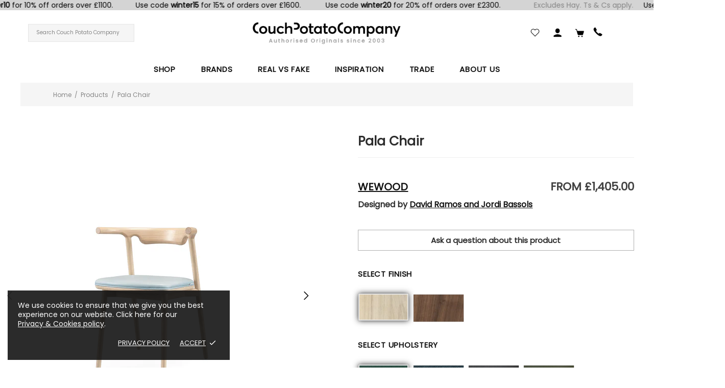

--- FILE ---
content_type: text/html; charset=utf-8
request_url: https://www.couchpotatocompany.com/collections/chairs?view=carousel&max_count=6&size_of_columns=4&async_ajax_loading=true&_=1768593726247
body_size: 6101
content:




































<div class="carousel__item col-auto" data-async="true">
            


































<!-- snippets/product-res-variables.liquid -->
<div class="product-collection mb-30 mb-lg-30" data-js-product data-js-product-json-preload data-product-handle="arne-jacobsen-egg-chair" data-product-variant-id="44330834362651"
 data-qv-check-change>
    <form method="post" action="/cart/add" accept-charset="UTF-8" class="d-flex flex-column m-0" enctype="multipart/form-data" data-js-product-form=""><input type="hidden" name="form_type" value="product" /><input type="hidden" name="utf8" value="✓" />
        <div class="product-collection__image product-image product-image--hover-fade position-relative w-100 js-product-images-navigation js-product-images-hovered-end js-product-images-hover" data-js-product-image-hover="//www.couchpotatocompany.com/cdn/shop/products/jacobsen-egg-chair-blue_{width}x.progressive.jpg?v=1757758191" data-js-product-image-hover-id="28065151123507">
            <a href="/products/arne-jacobsen-egg-chair" class="d-block cursor-default" data-js-product-image><div class="rimage" style="padding-top:117.0%;"><img class="rimage__img rimage__img--contain lazyload" loading="eager"
         data-master="//www.couchpotatocompany.com/cdn/shop/products/Arne-Jacobsen-Egg-Chair_{width}x.progressive.jpg?v=1761927403"
         data-aspect-ratio="0.8547008547008547"
         
            data-aspect-ratio-original="1.0"
         
         
            data-stretch-size="contain"
         
     
     
         src="[data-uri]" data-srcset="//www.couchpotatocompany.com/cdn/shop/products/Arne-Jacobsen-Egg-Chair_600x.progressive.jpg?v=1761927403 1x, //www.couchpotatocompany.com/cdn/shop/products/Arne-Jacobsen-Egg-Chair_600x@2x.progressive.jpg?v=1761927403 2x"
     
     
     
     
     data-image-id="837002225"
     alt="Arne Jacobsen Egg Chair">
</div>
</a>
<div class="product-image__overlay-top position-absolute d-flex flex-wrap top-0 left-0 w-100 px-10 pt-10">
                    <a href="/products/arne-jacobsen-egg-chair" class="absolute-stretch cursor-default"></a>
                  
                  
                  
                  
                  
                  
<div class="product-image__overlay-top-left product-collection__labels position-relative d-flex flex-column align-items-start mb-10"><div class="label label--sale mb-3 mr-3 text-nowrap d-none-important" data-js-product-label-sale></div>
<div class="label label--out-stock mb-3 mr-3 text-nowrap d-none-important" data-js-product-label-out-stock>Out stock</div>
</div></div></div>
        <div class="product-collection__content d-flex flex-column align-items-start mt-15"><div class="product-collection__title mb-3">
                    <h4 class="m-0">
                        <a href="/products/arne-jacobsen-egg-chair">Arne Jacobsen Egg Chair</a>
                    </h4>
                </div><div class="product-collection__price mb-10">
                    <!-- snippets/product-get-price.liquid --><span class="price" data-js-product-price><span> <span>From</span> &pound;6,999.00  
  </span></span>
                </div><div class="product-collection__control d-flex flex-column w-100"></div></div><input type="hidden" name="product-id" value="262634629" /></form>
</div><script type="application/ld+json">
  {
    "@context": "http://schema.org/",
    "@type": "Product",
    "name": "Arne Jacobsen Egg Chair",
    "url": "https:\/\/www.couchpotatocompany.com\/products\/arne-jacobsen-egg-chair","image": [
        "https:\/\/www.couchpotatocompany.com\/cdn\/shop\/products\/Arne-Jacobsen-Egg-Chair_1920x.jpg?v=1761927403"
      ],"description": "\nDescription\nDimensions\n3D model\nVideo\n\n\n\n\nThe Egg™ chair by Arne Jacobsen is masterpiece of Danish design. Jacobsen found the perfect shape for the chair by experimenting with wire and plaster in his garage. Today, the Egg chair is recognised worldwide as one of the triumphs of Jacobsen’s legendary career and a Scandinavian design icon.The Egg chair was designed by Arne Jacobsen in 1958 after he was commissioned to design the hotel building and furniture of the Royal Hotel in Copenhagen, combining his talent of design and architecture.\nThe Egg is an aesthetically unique piece which exudes comfort and style. There is a huge range of fabric and leather options and colours. We have given some suggestions here but if you would like a specific colour or fabric type which is not shown, please let us know.\nRead more\nThe Egg was originally designed for the lobby and reception of the Royal Hotel, however the chair is versatile and is equally suitable in an informal setting. One advantage of this unique shape is the high and curved back of the chair which allows the user a sense of privacy.The exceptional comfort of the Egg chair is enhanced by the curved shell which cocoons the body. It is ideal for relaxing and lounging in, especially when paired with the ottoman. Jacobsen used his talent of sculpting when designing the Egg chair and used clay as a mould, until he found the perfect shape for the shell, showing his creative attitude of perfectionism.The Egg is formed of a foam inner shell which Jacobsen was the first to use. This layer is situated underneath the upholstery, of which there is a variety of fabric and leather. The base is comprised of satin polished aluminium and is a stylish contrast to the upholstery. If you need help choosing colours or require a fabric sample, please let us know, and we'll be happy to help you configure your perfect chair. The Jacobsen Egg Chair can also be purchased with Automatic Return, meaning that the chair automatically centres itself after being swivelled or tilted. Please enquire for a shipping quote if you live outside the UK.\n\n\n\nChair:Height: 115.0 cmDepth: 87.0 cmWidth: 101.0 cmSeat Height: 43.0 cmOttoman:Height: 40.0 cmDepth: 52.0 cmWidth: 52.0 cm\n\n\nPlease see above for prices of each individual finish. 3D models for illustration only. Many products feature natural materials such as wood, leather and marble, with differing grain and vein details.\n\n \n\n\n\n\n","brand": {
      "@type": "Thing",
      "name": "Fritz Hansen"
    },
    "offers": [
        {
          "@type" : "Offer","availability" : "http://schema.org/InStock",
          "price" : 6999.0,
          "priceCurrency" : "GBP",
          "url" : "https:\/\/www.couchpotatocompany.com\/products\/arne-jacobsen-egg-chair?variant=44330834362651"
        }
    ]
  }
  </script>
        </div><div class="carousel__item col-auto" data-async="true">
            


































<!-- snippets/product-res-variables.liquid -->
<div class="product-collection mb-30 mb-lg-30" data-js-product data-js-product-json-preload data-product-handle="grand-prix-chair" data-product-variant-id="4977843503145"
 data-qv-check-change>
    <form method="post" action="/cart/add" accept-charset="UTF-8" class="d-flex flex-column m-0" enctype="multipart/form-data" data-js-product-form=""><input type="hidden" name="form_type" value="product" /><input type="hidden" name="utf8" value="✓" />
        <div class="product-collection__image product-image product-image--hover-fade position-relative w-100 js-product-images-navigation js-product-images-hovered-end js-product-images-hover" data-js-product-image-hover="//www.couchpotatocompany.com/cdn/shop/products/fritz-hansen-Grand-Prix-CHAIR-3130-Dusk-Blue_{width}x.progressive.jpg?v=1764341029" data-js-product-image-hover-id="28652564414515">
            <a href="/products/grand-prix-chair" class="d-block cursor-default" data-js-product-image><div class="rimage" style="padding-top:117.0%;"><img class="rimage__img rimage__img--contain lazyload" loading="eager"
         data-master="//www.couchpotatocompany.com/cdn/shop/products/3130-grand-prix-chair-ash-black_{width}x.progressive.jpg?v=1764340993"
         data-aspect-ratio="0.8547008547008547"
         
            data-aspect-ratio-original="1.3333333333333333"
         
         
            data-stretch-size="contain"
         
     
     
         src="[data-uri]" data-srcset="//www.couchpotatocompany.com/cdn/shop/products/3130-grand-prix-chair-ash-black_600x.progressive.jpg?v=1764340993 1x, //www.couchpotatocompany.com/cdn/shop/products/3130-grand-prix-chair-ash-black_600x@2x.progressive.jpg?v=1764340993 2x"
     
     
     
     
     data-image-id="580429525"
     alt="Grand Prix chair">
</div>
</a>
<div class="product-image__overlay-top position-absolute d-flex flex-wrap top-0 left-0 w-100 px-10 pt-10">
                    <a href="/products/grand-prix-chair" class="absolute-stretch cursor-default"></a>
                  
                  
                  
                  
                  
                  
<div class="product-image__overlay-top-left product-collection__labels position-relative d-flex flex-column align-items-start mb-10"><div class="label label--sale mb-3 mr-3 text-nowrap d-none-important" data-js-product-label-sale></div>
<div class="label label--out-stock mb-3 mr-3 text-nowrap d-none-important" data-js-product-label-out-stock>Out stock</div>
</div></div></div>
        <div class="product-collection__content d-flex flex-column align-items-start mt-15"><div class="product-collection__title mb-3">
                    <h4 class="m-0">
                        <a href="/products/grand-prix-chair">Grand Prix chair</a>
                    </h4>
                </div><div class="product-collection__price mb-10">
                    <!-- snippets/product-get-price.liquid --><span class="price" data-js-product-price><span> <span>From</span> &pound;459.00  
  </span></span>
                </div><div class="product-collection__control d-flex flex-column w-100"></div></div><input type="hidden" name="product-id" value="262685901" /></form>
</div><script type="application/ld+json">
  {
    "@context": "http://schema.org/",
    "@type": "Product",
    "name": "Grand Prix chair",
    "url": "https:\/\/www.couchpotatocompany.com\/products\/grand-prix-chair","image": [
        "https:\/\/www.couchpotatocompany.com\/cdn\/shop\/products\/3130-grand-prix-chair-ash-black_1200x.jpg?v=1764340993"
      ],"description": "\nDescription\nDimensions\n\n\n\n\nThe Grand Prix, also known as 3130, is another chair in the Arne Jacobsen collection originally produced in 1957 by Fritz Hansen for the Designers' Spring Exhibition at the Danish Museum of Art and Design in Copenhagen.This product can also be upholstered in various types of fabric and leather.\nRead more\nThe chair gained its title at the Triennale exhibition in Milan where it received the highest distinction called the Grand Prix. The chair has a minimalistic design and is a striking item either alone or accompanied. The Grand Prix is also stackable which means the item is practical for various different uses and contexts.Later that year, the chair was displayed at the Triennale in Milan where it received the Grand Prix, the finest distinction of the exhibition. After this, the chair has always been called the Grand Prix chair. Up to recently, the Grand Prix was only available with a steel chromed base, but now it is also available on its original design with wooden legs.Today, the chair is an ideal chair with a wide range of applications, such as dining, conference, office and the private home. The slim shell is composed of 9 layers of veneer plus 2 layers of cotton textile and rests on a base made of mirror chromed or satin chromed steel in different heights. It is lightweight and stackable and is also available in an extensive palette of colours, types of wood and with fabric or leather upholstery.\n\n\nHeight: 83.0 cmDepth: 51.0 cmWidth: 50.0 cmSeat Height: 46.0 cm\n","brand": {
      "@type": "Thing",
      "name": "Fritz Hansen"
    },
    "offers": [
        {
          "@type" : "Offer","availability" : "http://schema.org/InStock",
          "price" : 459.0,
          "priceCurrency" : "GBP",
          "url" : "https:\/\/www.couchpotatocompany.com\/products\/grand-prix-chair?variant=4977843503145"
        }
    ]
  }
  </script>
        </div><div class="carousel__item col-auto" data-async="true">
            


































<!-- snippets/product-res-variables.liquid -->
<div class="product-collection mb-30 mb-lg-30" data-js-product data-js-product-json-preload data-product-handle="platner-lounge-chair" data-product-variant-id="710646969"
 data-qv-check-change>
    <form method="post" action="/cart/add" accept-charset="UTF-8" class="d-flex flex-column m-0" enctype="multipart/form-data" data-js-product-form=""><input type="hidden" name="form_type" value="product" /><input type="hidden" name="utf8" value="✓" />
        <div class="product-collection__image product-image product-image--hover-fade position-relative w-100 js-product-images-navigation js-product-images-hovered-end js-product-images-hover" data-js-product-image-hover="//www.couchpotatocompany.com/cdn/shop/products/platner-lounge-chair-white-upholstery_{width}x.progressive.jpg?v=1764346755" data-js-product-image-hover-id="757459025">
            <a href="/products/platner-lounge-chair" class="d-block cursor-default" data-js-product-image><div class="rimage" style="padding-top:117.0%;"><img class="rimage__img rimage__img--contain lazyload" loading="eager"
         data-master="//www.couchpotatocompany.com/cdn/shop/products/knoll-warren-platner-lounge-chair_{width}x.progressive.jpg?v=1764346730"
         data-aspect-ratio="0.8547008547008547"
         
            data-aspect-ratio-original="0.7511111111111111"
         
         
            data-stretch-size="contain"
         
     
     
         src="[data-uri]" data-srcset="//www.couchpotatocompany.com/cdn/shop/products/knoll-warren-platner-lounge-chair_600x.progressive.jpg?v=1764346730 1x, //www.couchpotatocompany.com/cdn/shop/products/knoll-warren-platner-lounge-chair_600x@2x.progressive.jpg?v=1764346730 2x"
     
     
     
     
     data-image-id="757459381"
     alt="Platner Lounge Chair- Polished Nickel finish">
</div>
</a>
<div class="product-image__overlay-top position-absolute d-flex flex-wrap top-0 left-0 w-100 px-10 pt-10">
                    <a href="/products/platner-lounge-chair" class="absolute-stretch cursor-default"></a>
                  
                  
                  
                  
                  
                  
<div class="product-image__overlay-top-left product-collection__labels position-relative d-flex flex-column align-items-start mb-10"><div class="label label--sale mb-3 mr-3 text-nowrap d-none-important" data-js-product-label-sale></div>
<div class="label label--out-stock mb-3 mr-3 text-nowrap d-none-important" data-js-product-label-out-stock>Out stock</div>
</div></div></div>
        <div class="product-collection__content d-flex flex-column align-items-start mt-15"><div class="product-collection__title mb-3">
                    <h4 class="m-0">
                        <a href="/products/platner-lounge-chair">Platner Lounge Chair- Polished Nickel finish</a>
                    </h4>
                </div><div class="product-collection__price mb-10">
                    <!-- snippets/product-get-price.liquid --><span class="price" data-js-product-price><span> <span>From</span> &pound;5,640.00  
  </span></span>
                </div><div class="product-collection__control d-flex flex-column w-100"></div></div><input type="hidden" name="product-id" value="298634941" /></form>
</div><script type="application/ld+json">
  {
    "@context": "http://schema.org/",
    "@type": "Product",
    "name": "Platner Lounge Chair- Polished Nickel finish",
    "url": "https:\/\/www.couchpotatocompany.com\/products\/platner-lounge-chair","image": [
        "https:\/\/www.couchpotatocompany.com\/cdn\/shop\/products\/knoll-warren-platner-lounge-chair_1352x.jpg?v=1764346730"
      ],"description": "\nDescription\nDimensions\n\n\n\n\nFeatures In the 1960s, Warren Platner transformed steel wire into a sculptural furniture collection, creating what is now considered a design icon of the modern era.\nRead more\nConstruction Vertical steel wire rods welded to circular horizontal and edge forming rods. Moulded fibreglass shell and foam cushion; cushion attaches to seat with Velcro. Finishes Available in a variety of fabrics and leathers. Bright nickel finish with clear lacquer protection or painted bronze metallic (prices would be slightly higher, kindly contact us for details). This product is available with foam that meets requirements for BS5852. Awards American Institute of Architects International Award, 1966 The Platner Dining Table and Side Chair Collection designed by Warren Platner for Knoll in 1966 takes a cameo role in the finale of the Bond Film \"Quantum of Solace\".\n\n\n\nHeight: 77.0cmDepth: 65.0cmWidth: 95cmSeat Height: 48.0cm\n","brand": {
      "@type": "Thing",
      "name": "Knoll"
    },
    "offers": [
        {
          "@type" : "Offer","availability" : "http://schema.org/InStock",
          "price" : 5640.0,
          "priceCurrency" : "GBP",
          "url" : "https:\/\/www.couchpotatocompany.com\/products\/platner-lounge-chair?variant=710646969"
        }
    ]
  }
  </script>
        </div><div class="carousel__item col-auto" data-async="true">
            


































<!-- snippets/product-res-variables.liquid -->
<div class="product-collection mb-30 mb-lg-30" data-js-product data-js-product-json-preload data-product-handle="barcelona-chair-comfort" data-product-variant-id="828452293"
 data-qv-check-change>
    <form method="post" action="/cart/add" accept-charset="UTF-8" class="d-flex flex-column m-0" enctype="multipart/form-data" data-js-product-form=""><input type="hidden" name="form_type" value="product" /><input type="hidden" name="utf8" value="✓" />
        <div class="product-collection__image product-image product-image--hover-fade position-relative w-100 js-product-images-navigation js-product-images-hovered-end js-product-images-hover" data-js-product-image-hover="//www.couchpotatocompany.com/cdn/shop/products/knoll_ludwig_mies_van_der_rohe_barcelona_relax_chairs_cognac_leather_{width}x.progressive.jpg?v=1694273653" data-js-product-image-hover-id="7199955972">
            <a href="/products/barcelona-chair-comfort" class="d-block cursor-default" data-js-product-image><div class="rimage" style="padding-top:117.0%;"><img class="rimage__img rimage__img--contain lazyload" loading="eager"
         data-master="//www.couchpotatocompany.com/cdn/shop/files/Knoll-BarcelonaChairRelax-stock_{width}x.progressive.png.jpg?v=1694273653"
         data-aspect-ratio="0.8547008547008547"
         
            data-aspect-ratio-original="1.1044973544973544"
         
         
            data-stretch-size="contain"
         
     
     
         src="[data-uri]" data-srcset="//www.couchpotatocompany.com/cdn/shop/files/Knoll-BarcelonaChairRelax-stock_600x.progressive.png.jpg?v=1694273653 1x, //www.couchpotatocompany.com/cdn/shop/files/Knoll-BarcelonaChairRelax-stock_600x@2x.progressive.png.jpg?v=1694273653 2x"
     
     
     
     
     data-image-id="42672814457115"
     alt="Knoll Stock Barcelona Chair Relax">
</div>
</a>
<div class="product-image__overlay-top position-absolute d-flex flex-wrap top-0 left-0 w-100 px-10 pt-10">
                    <a href="/products/barcelona-chair-comfort" class="absolute-stretch cursor-default"></a>
                  
                  
                  
                  
                  
                  
<div class="product-image__overlay-top-left product-collection__labels position-relative d-flex flex-column align-items-start mb-10"><div class="label label--sale mb-3 mr-3 text-nowrap d-none-important" data-js-product-label-sale></div>
<div class="label label--out-stock mb-3 mr-3 text-nowrap d-none-important" data-js-product-label-out-stock>Out stock</div>
</div></div></div>
        <div class="product-collection__content d-flex flex-column align-items-start mt-15"><div class="product-collection__title mb-3">
                    <h4 class="m-0">
                        <a href="/products/barcelona-chair-comfort">Knoll Stock Barcelona Chair Relax</a>
                    </h4>
                </div><div class="product-collection__price mb-10">
                    <!-- snippets/product-get-price.liquid --><span class="price" data-js-product-price><span> <span>From</span> &pound;6,564.00  
  </span></span>
                </div><div class="product-collection__control d-flex flex-column w-100"></div></div><input type="hidden" name="product-id" value="298047037" /></form>
</div><script type="application/ld+json">
  {
    "@context": "http://schema.org/",
    "@type": "Product",
    "name": "Knoll Stock Barcelona Chair Relax",
    "url": "https:\/\/www.couchpotatocompany.com\/products\/barcelona-chair-comfort","image": [
        "https:\/\/www.couchpotatocompany.com\/cdn\/shop\/files\/Knoll-BarcelonaChairRelax-stock_1670x.png?v=1694273653"
      ],"description": "\nDescription\nDimensions\nVideo\n\n\n\n\nWe have stock of the Barcelona Relax Chair in Venezia Leather upholstery. The Barcelona Chair Relax is in stock in different colour options as listed below.Barcelona Relax is available with selected retailers only, and we are proud to be one of them. Feel free to also take a look at the Barcelona Relax Day Bed.Please note that all stock is subject to availability. Our stock availability is updated regularly but if timing is critical, please double check with us before placing an order.\n\nRead more\nWe have always loved the Barcelona Chair, designed in 1929 by Ludwig Mies van der Rohe for the German Pavilion at the Barcelona World Exposition. Now this design icon is not only beautiful, but also very comfortable, as Knoll introduces Barcelona Relax (also known as Barcelona Comfort).Knoll have put a lot of effort and research into making the original design more comfortable and bringing a more homey look and feel to it by adding adapted, softer cushions.\n\n\n\nHeight: 77.0cmDepth: 77.0cmWidth: 75.0cmSeat Height: 43.0cm\n\n","brand": {
      "@type": "Thing",
      "name": "Knoll"
    },
    "offers": [
        {
          "@type" : "Offer","availability" : "http://schema.org/InStock",
          "price" : 6564.0,
          "priceCurrency" : "GBP",
          "url" : "https:\/\/www.couchpotatocompany.com\/products\/barcelona-chair-comfort?variant=828452293"
        }
    ]
  }
  </script>
        </div><div class="carousel__item col-auto" data-async="true">
            


































<!-- snippets/product-res-variables.liquid -->
<div class="product-collection mb-30 mb-lg-30" data-js-product data-js-product-json-preload data-product-handle="saarinen-tulip-side-chair" data-product-variant-id="22151086532"
 data-qv-check-change>
    <form method="post" action="/cart/add" accept-charset="UTF-8" class="d-flex flex-column m-0" enctype="multipart/form-data" data-js-product-form=""><input type="hidden" name="form_type" value="product" /><input type="hidden" name="utf8" value="✓" />
        <div class="product-collection__image product-image product-image--hover-fade position-relative w-100 js-product-images-navigation js-product-images-hovered-end js-product-images-hover" data-js-product-image-hover="//www.couchpotatocompany.com/cdn/shop/products/saarinen-tulip-side-chair-black_{width}x.progressive.jpg?v=1762619643" data-js-product-image-hover-id="29656569348147">
            <a href="/products/saarinen-tulip-side-chair" class="d-block cursor-default" data-js-product-image><div class="rimage" style="padding-top:117.0%;"><img class="rimage__img rimage__img--contain lazyload" loading="eager"
         data-master="//www.couchpotatocompany.com/cdn/shop/products/knoll-tulip-side-swivel-chair-red_{width}x.progressive.png.jpg?v=1762619607"
         data-aspect-ratio="0.8547008547008547"
         
            data-aspect-ratio-original="0.7562604340567612"
         
         
            data-stretch-size="contain"
         
     
     
         src="[data-uri]" data-srcset="//www.couchpotatocompany.com/cdn/shop/products/knoll-tulip-side-swivel-chair-red_600x.progressive.png.jpg?v=1762619607 1x, //www.couchpotatocompany.com/cdn/shop/products/knoll-tulip-side-swivel-chair-red_600x@2x.progressive.png.jpg?v=1762619607 2x"
     
     
     
     
     data-image-id="29656558436403"
     alt="Saarinen Tulip Side Chair Promo">
</div>
</a>
<div class="product-image__overlay-top position-absolute d-flex flex-wrap top-0 left-0 w-100 px-10 pt-10">
                    <a href="/products/saarinen-tulip-side-chair" class="absolute-stretch cursor-default"></a>
                  
                  
                  
                  
                  
                  
<div class="product-image__overlay-top-left product-collection__labels position-relative d-flex flex-column align-items-start mb-10"><div class="label label--sale mb-3 mr-3 text-nowrap d-none-important" data-js-product-label-sale></div>
<div class="label label--out-stock mb-3 mr-3 text-nowrap d-none-important" data-js-product-label-out-stock>Out stock</div>
</div></div></div>
        <div class="product-collection__content d-flex flex-column align-items-start mt-15"><div class="product-collection__title mb-3">
                    <h4 class="m-0">
                        <a href="/products/saarinen-tulip-side-chair">Saarinen Tulip Side Chair Promo</a>
                    </h4>
                </div><div class="product-collection__price mb-10">
                    <!-- snippets/product-get-price.liquid --><span class="price" data-js-product-price><span> <span>From</span> &pound;1,404.00  
  </span></span>
                </div><div class="product-collection__control d-flex flex-column w-100"></div></div><input type="hidden" name="product-id" value="298609517" /></form>
</div><script type="application/ld+json">
  {
    "@context": "http://schema.org/",
    "@type": "Product",
    "name": "Saarinen Tulip Side Chair Promo",
    "url": "https:\/\/www.couchpotatocompany.com\/products\/saarinen-tulip-side-chair","image": [
        "https:\/\/www.couchpotatocompany.com\/cdn\/shop\/products\/knoll-tulip-side-swivel-chair-red_906x.png?v=1762619607"
      ],"description": "\nDescription\nDimensions\n\n\n\n\n\nOnly Knoll have the license to produce the Saarinen Tulip chair and we are delighted to be part of Knoll's Tulip chair promotion. There are 20 fabrics available at the same promotional price, with a significant saving against the regular price. Not only is the Tulip chair beautiful to look at, it is also extremely comfortable thanks to the fitted seat cushion and body-shaped backrest. Designed by Eero Saarinen for Knoll, the Tulip chair is one of the greatest examples of mid-century design. The chair is part of the Pedestal collection, which also includes the famous Tulip table.\nAuthentic Design by Eero Saarinen\n\n\nThere is a wide range of fabric options for the Tulip chair seat pads in the Knoll Tulip Side Chair promotion. The list of fabrics is as follows:\nCrociera, Fedro, Hyle, Pegaso, Sahara, Texas\nAlpaca, Circa, Circle, Crumble, Curly, Esopo, Explorer, Hopsack, Iseo, Knoll Felt, Moon, Tonus\nCredo, Divina, Eva, Fiord, Hallingdal, Harley, Hermoso, Opera, Rivington, Tosca\n\nRead more\nThe Tulip chair is an artistic piece, as the seemingly simple structure echoes the form of a sculpture. Designed by Eero Saarinen, this Knoll chair is one of the greatest examples of mid-century design. Saarinen quoted that his personal aim was to create the chair as all one thing. The chair is part of the Pedestal collection, which also includes the famous Tulip table.It is possible to truly personalise your set of Tulip chairs with two colour options for the shell and a huge selection of fabrics and colours for the upholstery. You can also choose full upholstery as an alternative to a seat pad. The base of the chair is made of Rilsan-coated cast aluminium, and the shell is made of moulded fibreglass reinforced plastic bonded finish.This is an authorised original Saarinen chair from a genuine Knoll dealer. The KnollStudio logo and the Eero Saarinen signature are located on the underside of the base. Each chair comes with a Knoll certificate of authenticity.\n\n\n\n\nHeight: 81.3 cmWidth: 50.8 cmDepth: 54.0 cmSeat Height: 47.0 cm\n\n\n","brand": {
      "@type": "Thing",
      "name": "Knoll"
    },
    "offers": [
        {
          "@type" : "Offer","availability" : "http://schema.org/InStock",
          "price" : 1404.0,
          "priceCurrency" : "GBP",
          "url" : "https:\/\/www.couchpotatocompany.com\/products\/saarinen-tulip-side-chair?variant=22151086532"
        }
    ]
  }
  </script>
        </div><div class="carousel__item col-auto" data-async="true">
            


































<!-- snippets/product-res-variables.liquid -->
<div class="product-collection mb-30 mb-lg-30" data-js-product data-js-product-json-preload data-product-handle="drop-chair" data-product-variant-id="39580487909427"
 data-qv-check-change>
    <form method="post" action="/cart/add" accept-charset="UTF-8" class="d-flex flex-column m-0" enctype="multipart/form-data" data-js-product-form=""><input type="hidden" name="form_type" value="product" /><input type="hidden" name="utf8" value="✓" />
        <div class="product-collection__image product-image product-image--hover-fade position-relative w-100 js-product-images-navigation js-product-images-hovered-end js-product-images-hover" data-js-product-image-hover="//www.couchpotatocompany.com/cdn/shop/products/Arne-Jacobsen-drop-chair-white_{width}x.progressive.jpg?v=1768055306" data-js-product-image-hover-id="28349199581235">
            <a href="/products/drop-chair" class="d-block cursor-default" data-js-product-image><div class="rimage" style="padding-top:117.0%;"><img class="rimage__img rimage__img--contain lazyload" loading="eager"
         data-master="//www.couchpotatocompany.com/cdn/shop/products/Arne-Jacobsen-3110-drop-plastic-chair-pale-rose_{width}x.progressive.jpg?v=1768055306"
         data-aspect-ratio="0.8547008547008547"
         
            data-aspect-ratio-original="1.0"
         
         
            data-stretch-size="contain"
         
     
     
         src="[data-uri]" data-srcset="//www.couchpotatocompany.com/cdn/shop/products/Arne-Jacobsen-3110-drop-plastic-chair-pale-rose_600x.progressive.jpg?v=1768055306 1x, //www.couchpotatocompany.com/cdn/shop/products/Arne-Jacobsen-3110-drop-plastic-chair-pale-rose_600x@2x.progressive.jpg?v=1768055306 2x"
     
     
     
     
     data-image-id="28349199515699"
     alt="Drop Chair">
</div>
</a>
<div class="product-image__overlay-top position-absolute d-flex flex-wrap top-0 left-0 w-100 px-10 pt-10">
                    <a href="/products/drop-chair" class="absolute-stretch cursor-default"></a>
                  
                  
                  
                  
                  
                  
<div class="product-image__overlay-top-left product-collection__labels position-relative d-flex flex-column align-items-start mb-10"><div class="label label--sale mb-3 mr-3 text-nowrap d-none-important" data-js-product-label-sale></div>
<div class="label label--out-stock mb-3 mr-3 text-nowrap d-none-important" data-js-product-label-out-stock>Out stock</div>
</div></div></div>
        <div class="product-collection__content d-flex flex-column align-items-start mt-15"><div class="product-collection__title mb-3">
                    <h4 class="m-0">
                        <a href="/products/drop-chair">Drop Chair</a>
                    </h4>
                </div><div class="product-collection__price mb-10">
                    <!-- snippets/product-get-price.liquid --><span class="price" data-js-product-price><span> <span>From</span> &pound;339.00  
  </span></span>
                </div><div class="product-collection__control d-flex flex-column w-100"></div></div><input type="hidden" name="product-id" value="339423281" /></form>
</div><script type="application/ld+json">
  {
    "@context": "http://schema.org/",
    "@type": "Product",
    "name": "Drop Chair",
    "url": "https:\/\/www.couchpotatocompany.com\/products\/drop-chair","image": [
        "https:\/\/www.couchpotatocompany.com\/cdn\/shop\/products\/Arne-Jacobsen-3110-drop-plastic-chair-pale-rose_1000x.jpg?v=1768055306"
      ],"description": "\nDescription\nDimensions\n\n\n\nThe iconic Drop Chair was designed by the Danish designer and architect Arne Jacobsen in 1958. It was originally made for the five-star SAS Royal hotel in Copenhagen, and the first edition included only 150 pieces. After more than 50 years in hibernation, Fritz Hansen relaunched the chair in 2014, after new production methods enabled its production for the general market. An excellent example of Danish mid-century design, the Drop fits perfectly into a wide variety of settings, including home and public spaces.Available with a chrome or powder-coated base. Please get in touch if you are interested in the powder-coated options.\nRead more\nThe Drop is a small chair with a big personality. The drop-shaped design of the back allows for a freedom of movement while still giving enough support, thus providing a surprising level of comfort. It's narrow whilst still being comfortable, meaning this chair is perfect for dining tables that need to accommodate lots of people.Also available in a fully upholstered version in fabric or leather. Please enquire for further information.\n\n\nHeight: 88.5 cm Depth: 54.5 cmWidth: 45.5 cm Seat Height: 46.0 cm\n","brand": {
      "@type": "Thing",
      "name": "Fritz Hansen"
    },
    "offers": [
        {
          "@type" : "Offer","availability" : "http://schema.org/InStock",
          "price" : 339.0,
          "priceCurrency" : "GBP",
          "url" : "https:\/\/www.couchpotatocompany.com\/products\/drop-chair?variant=39580487909427"
        }
    ]
  }
  </script>
        </div>

--- FILE ---
content_type: text/css
request_url: https://www.couchpotatocompany.com/cdn/shop/t/45/assets/custom_css.css?v=29498839783656729521737718489
body_size: 14549
content:
button#dummy-chat-button.chat-toggle--text-button{display:none!important}#shopify-section-list-collections .promobox .rimage img{object-fit:cover}#shopify-section-list-collections .promobox.promobox--type-list-collections-1 .rimage{padding-top:0!important;height:270px}.portfolio_col a img,.portfolio_col a{width:100%}div.product-gallery--layout-1:not(.product-gallery--single) .product-gallery__main{width:100%}.notification-cookies a{color:#fff!important;text-decoration:underline!important}.Color.options.product-options__section::-moz-scrollbar-thumb{border-radius:10px;-webkit-box-shadow:inset 0 0 6px rgb(0 0 0 / 100%)}.Color.options.product-options__section::-webkit-scrollbar-thumb{border-radius:10px;-webkit-box-shadow:inset 0 0 6px rgb(0 0 0 / 100%)}.Color.options::-moz-scrollbar-track{-webkit-box-shadow:inset 0 0 1px #000;border-radius:10px}.Color.options::-webkit-scrollbar-track{-webkit-box-shadow:inset 0 0 1px #000;border-radius:10px}.Color.options.product-options__section::-moz-scrollbar{border-radius:10px;height:10px;-webkit-box-shadow:inset 0 0 6px rgb(0 0 0 / 30%)}.Color.options.product-options__section::-webkit-scrollbar{border-radius:10px;height:10px;-webkit-box-shadow:inset 0 0 6px rgb(0 0 0 / 30%)}.Color.options.product-options__section.swatch .ColorType.color{flex:0 0 18%}.quickship__content{display:none}.quickship__tab-heading{font-size:21px;line-height:31px;margin-bottom:10px;font-weight:600}.trade_top_content p{font-size:12px;line-height:21px;margin-bottom:0;color:#2d2d2d}.trade_top_content p{font-size:18px;line-height:20px}.trade_bottom_content p{font-size:12px;line-height:21px}.quickship__tabs{max-width:calc(100% - 300px);margin-left:auto}#join-the-couch-club .sixteen.columns a{color:#e9772a}#join-the-couch-club .sixteen.columns{margin-top:40px;font-size:12px;line-height:21px}#join-the-couch-club .page_content iframe{margin-left:0!important}#join-the-couch-club .seven.columns a{color:#e9772a}#join-the-couch-club .eight.columns img{margin-top:0}#join-the-couch-club .eight.columns{max-width:50%;flex:0 0 50%;float:left;padding:0 15px;margin-bottom:60px}#join-the-couch-club .seven.columns{max-width:50%;flex:0 0 50%;float:left;padding:0 15px}.newsletter__btn{margin:0 auto}a.header__btn-cart:before{display:none}a.header__btn-account:before{display:none}span.contact_info_address p{margin-bottom:5px}#shopify-section-home-projects{margin-bottom:60px}div.breadcrumbs a:hover{color:#e9772a}.footbar .footbar-product{display:none!important}.tabs-content iframe{margin-bottom:30px}.Color.options button.slick-arrow{margin-top:30px}.Color.options .slick-prev:before{content:"\f104";font-family:FontAwesome;color:#000}.Color.options .slick-next:before{content:"\f105";font-family:FontAwesome;color:#000}.instagram_section .home-builder-block-id-16201420953cff67cc-5,.menu__item.shop-by-main .menu__item a img{display:none}.page_content.rte p a{color:#000;text-decoration:underline;font-weight:600}.page_content.rte p{font-size:12px;line-height:21px;color:#2d2d2d;font-weight:600}.page_content img{width:100%}div .select.hovered{z-index:99}.swatch ul.options.Color{margin-top:-50px;z-index:9}.swatch ul.options li{z-index:9;margin-top:70px}.section-cta p.sub_heading{font-size:30px;line-height:46px;font-weight:600;margin-bottom:46px}.section-cta h2{font-size:40px;line-height:60px;font-weight:700;margin-bottom:14px}.section-cta{padding:100px 0 80px}.section-cta p a{text-decoration:underline}.section-cta p{text-align:center;font-size:25px;line-height:38px;font-weight:600}.menu__group.row{padding-left:40px}.menu__group.row div.col-lg-6:not(:first-child) .menu__title{opacity:0}.menu__group .rimage{height:100px}.menu__group .rimage img{max-height:100px;width:100%;object-fit:cover}.menu__group .image-animation{max-height:100px;height:90px}#header div.menu__panel div.menu__item.menu__item--has-children.good-to-know-main{margin-top:-13em!important;border:none;padding-left:0!important}div.menu__megamenu .menu__item.menu__item--has-children.all-brands-main{max-width:75%;flex:0 0 75%;border-right:1px solid #ccc}#header div.menu__panel .menu__megamenu .menu__item.menu__item--has-children:nth-child(5){margin-top:-17em!important;max-width:20%;flex:0 0 20%}.menu__megamenu .menu__item.menu__item--has-children:nth-child(4){max-width:20%;flex:0 0 20%;border-left:1px solid #ccc;border-right:1px solid #ccc;padding-left:40px!important}.menu__megamenu .menu__item.menu__item--has-children:nth-child(3){max-width:60%;flex:0 0 60%;border-left:1px solid #ccc;padding-left:40px!important}.menu__megamenu .menu__item.menu__item--has-children:nth-child(2){max-width:20%;flex:0 0 20%}#header div.menu__panel .menu__item .promobox a,.slides li{padding:0!important}.slides li img{margin-bottom:40px}.slides li div{font-size:12px;line-height:21px;color:#2d2d2d}.select__dropdown.animate.visible span.selected{background:#fff;color:#000!important}.shipping_widget-block.theme-custom{background:#fff!important}.footer__menus .col-lg-4:nth-child(2) ul li:nth-child(4){pointer-events:none}div.snize-ac-results .snize-no-products-found-text .snize-no-products-found-link,div.snize-ac-results li,div.snize-ac-results li a.snize-view-link{color:#e9772a!important}.col-md-10.commercial_carousel{margin:0 -40px}.commercial_carousel .carousel__head,.commercial_carousel .border-top{display:none}.commercial_right_sidebar p{font-size:12px;line-height:25px;color:#2d2d2d}h2.comm_right_title{font-size:17px;line-height:18px;font-weight:700;margin-bottom:28px}.commercial_left p{font-size:12px;line-height:25px;color:#2d2d2d}.commercial_desc_title{font-size:17px;line-height:26px;font-weight:700}#shopify-section-commercial-section .row{margin:0 -33px}.single_portfolio_left ul.slick-dots li.slick-active,.single_portfolio_left ul.slick-dots li{padding:0;width:40px;border-radius:0;height:8px;margin:0 5px}.single_portfolio_left ul.slick-dots{margin:0;bottom:5em}.single_portfolio_left button.slick-next{right:20px;z-index:999;top:40%}.single_portfolio_left button.slick-prev{left:20px;z-index:999;top:40%}.single_portfolio_left .carousel__item img{width:100%;height:100%;object-fit:cover}.portfolio_col a:hover{opacity:.8;transition:.2s ease-in-out}.row.tablet_only{display:none}.single_portfolio_sidebar p{font-size:12px;line-height:21px;font-weight:500;color:#2d2d2d}.single_portfolio_sidebar h3{font-size:17px;line-height:26px;font-weight:700;color:#2d2d2d}.single_portfolio_left p{font-size:12px;line-height:21px;font-weight:500;color:#2d2d2d}#shopify-section-portfolio-section .row{margin:0 -34px}.portfolio_col a img{height:291px;object-fit:cover}.col-md-4.portfolio_col{padding:0 19.5px;margin-bottom:37px}.portfolio_col a:before{left:0;content:"";background-color:#707070;width:-webkit-fill-available;width:-moz-available;height:100%;position:absolute;margin:0 19.5px;opacity:46%}.portfolio_col p{position:absolute;top:45%;margin:0;padding:0 20%;width:100%;text-align:center;left:0;font-size:21px;line-height:31px;color:#fff}.page_content .tab-pane p a{font-size:12px;line-height:21px;color:#e9772a;text-decoration:underline}.page_content .tab-pane p{font-size:12px!important;line-height:21px;color:#2d2d2d;font-family:Poppins!important}#shopify-section-single_project_sidebar .social-share__col.col-2{max-width:30px}.rte.page_content img{margin-top:28.5px;width:100%}.single_project_sidebar.nav_tabs.why_us_navs{padding:0 21.8px}.rte.page_content p{margin-bottom:0}.rte.page_content{font-size:12px;line-height:21px;color:#2d2d2d}div.single_project_sidebar.nav_tabs.why_us_navs .why_us.nav li{width:295px}.instock_quickship h1{font-size:25px;line-height:38px;margin-bottom:20px;color:#000;padding-bottom:20px}.instock_quickship .rte.fs{color:#000;font-weight:500!important}.instock_quickship .tags_tab{text-align:center}.instock_quickship .tags_tab ul{display:flex;justify-content:center;column-gap:20px;margin:30px 0;border-bottom:2px solid;border-top:2px solid;padding:25px 0;border-color:#f2eeec}.instock_quickship .tags_tab ul li a{font-weight:700;font-size:18px}.instock_quickship .tags_tab li.current a{color:#967f6d;font-weight:700}.home-builder .rimage{min-height:520px!important;padding-top:0!important}.clearfix.new_home.pt-30{padding-top:10px!important}#home-projects #MainContent{margin-bottom:80px}.new_home .collection_title{font-size:25px;line-height:38px;margin-bottom:57.68px;color:#000}#buyer-39-s-guide .collection_title{letter-spacing:normal}.home_projects_div{margin-bottom:36.44px}.home_projects_inner a{height:100%;width:100%;display:flex;justify-content:center;align-items:center;font-size:21px;line-height:31px;color:#fff!important}.home_projects_inner{width:356px;height:292px;margin:0 auto;background-size:cover;background-position:center;background-color:#707070;background-blend-mode:overlay}.collection-current-tags pre.m-0{background:transparent;border:none;padding:0}#delivery .rte ul{list-style-type:disc;padding:0 0 0 16px}#delivery .rte ul li{font-size:12px;line-height:21px;color:#2d2d2d;padding:0}#delivery .rte p strong{font-size:14px;line-height:21px;color:#2d2d2d}#delivery .rte p{font-size:12px;line-height:21px;color:#2d2d2d;font-weight:400}#delivery .rte{font-size:12px;line-height:21px;color:#2d2d2d}#delivery h1.page__title{padding-bottom:10px;border-bottom:1px solid #F3F3F3}#terms-and-conditions .container.pb-60.mb-lg-60{margin-bottom:0!important}#terms-and-conditions .rte p{font-size:12px;line-height:21px;color:#2d2d2d;font-weight:400}#terms-and-conditions .rte p strong{font-size:14px;line-height:21px;color:#2d2d2d;margin:10px 0 0;display:block}.row.mobile_only,.account .row.mobile_only{display:none}.sample_form form input#ContactFormPhone::placeholder{text-transform:capitalize}.form_left_image{padding:0}.left-image_title{font-size:12px;line-height:18px}.form_left_image img{background-color:#f2eeec}.col-md-5.form_left{padding:0 8%}h2.form_title{font-size:22px;line-height:33px;font-weight:700;text-align:center}.collection_title.interior_title{font-size:25px;line-height:38px;color:#2d2d2d;font-weight:700}.sample_form form label{margin-bottom:6px}.sample_form form button.btn{width:156px;height:41px;background:#2d2d2d;border-radius:initial;text-transform:initial;font-weight:700}.sample_form form textarea{background:transparent;font-size:12px!important;line-height:18px}.sample_form form input{width:100%;height:41px;background:transparent;font-size:12px!important;line-height:18px;border-radius:initial;box-shadow:none}.interior_desc ul{list-style-type:disc;padding:0 15px}.interior_desc ul li,.interior_desc p{font-size:12px;line-height:25px;color:#2d2d2d}body div.snize div.slider-container.snize-theme .back-bar .pointer,body div.snize .snize-button{background-color:#707070!important}body div.snize li.snize-product .snize-price-list .snize-price,div.snize li.snize-product .snize-price-list .snize-discounted-price{color:#707070!important}body div.snize li.snize-product span.snize-title,#search-results div.snize li.snize-category span.snize-title,#search-results div.snize li.snize-page span.snize-title,body div.snize div.snize-main-panel-controls ul li a,div.snize div.snize-main-panel-controls ul li a.active,#search-results div.snize div.snize-main-panel-controls ul li a:hover,body div.snize-ac-results li.snize-view-all-link span{color:#707070}body div.snize-ac-results .snize-price-list,body div.snize-ac-results span.snize-title,body div.snize-ac-results li.snize-category a.snize-view-link,div.snize-ac-results span.snize-discounted-price{color:#000}h1.search_title{font-size:25px;line-height:38px;color:#2d2d2d;font-weight:700}#search_form button.btn:hover{background:#fff;color:#2d2d2d}#search_form button.btn{border-radius:0;width:156px;font-size:12px;line-height:16px;background:#2d2d2d;color:#fff;font-weight:700;text-transform:initial;border:1px solid #2D2D2D}#search_form input#Search{width:590px;height:41px;background:transparent;font-size:12px;line-height:18px}.real_bottom_description p a{color:#967f6d;text-decoration:underline}.real_bottom_description p{font-size:12px;line-height:21px;color:#2d2d2d}h2.real_title{font-size:22px;line-height:33px;font-weight:600}.rte.real_desc{font-size:12px;line-height:21px;color:#2d2d2d;margin-bottom:50px!important}h1.page__title{font-size:25px;line-height:38px;font-weight:700}.real_video iframe{border:none}.real_left_image img{width:100%;height:334px;object-fit:cover}.mobile_only{display:none}.form_intro{color:#2d2d2d;font-size:14px;line-height:21px;font-weight:600;margin-bottom:23px}.map_col .contact-map iframe{height:278px}.form_col form#contact_form button.btn.btn--secondary:hover{background:#fff;border:1px solid #000}.form_col form#contact_form button.btn.btn--secondary{width:156px;height:41px;background-color:#2d2d2d;border-radius:0;text-transform:none}.form_col form#contact_form textarea{background:transparent}.form_col form#contact_form input{height:41px;background:transparent}.form_col form#contact_form label{display:none}.col-md-6.map_col{padding-left:28px}.col-md-6.form_col{padding-left:0;padding-right:28px}.form_col p{margin-bottom:23px;color:#2d2d2d}.showroom_details p,.opening_details p{font-size:12px;line-height:21px;font-weight:600;color:#2d2d2d}.contact_us_right p{font-size:12px;line-height:21px;font-weight:600;color:#2d2d2d;margin-bottom:32px}.contact_us_left .email_div a{color:#223c52;text-decoration:underline}.contact_us_left div{font-size:12px;line-height:21px;font-weight:600;color:#2d2d2d}.h3.contact_heading{padding-bottom:12px;font-size:25px;line-height:38px;font-weight:700}.col-md-6.contact_us_right{padding-left:0}.col-md-6.contact_us_left{padding-right:0}.mobile_why_us{display:none}.row.why_us_content_row{margin:0}.why_us_tab_pane .tab-pane.fade p{font-size:12px;line-height:21px;font-weight:500;color:#2d2d2d}.why_us_tab_pane .tab-pane.fade{display:none}.why_us_tab_pane .tab-pane.fade.active{display:block}.tab_pane_heading{font-size:22px;line-height:33px;font-weight:700;color:#434343;margin-bottom:46px}.why_us_tab_pane .tab-pane{position:absolute}.nav_tabs.why_us_navs{padding:0}.nav_tabs.why_us_navs ul.why_us.nav.nav-tabs{display:inline-block}.nav_tabs.why_us_navs ul.why_us.nav.nav-tabs li a{font-size:17px;line-height:26px;font-weight:700;color:#2d2d2d}.nav_tabs.why_us_navs ul.why_us.nav.nav-tabs li.active a{color:#fff;text-decoration:none}.nav_tabs.why_us_navs ul.why_us.nav.nav-tabs li.active{background:#2d2d2d}.nav_tabs.why_us_navs ul.why_us.nav.nav-tabs li:hover a{color:#fff}.nav_tabs.why_us_navs ul.why_us.nav.nav-tabs li:hover{background:#2d2d2d}.nav_tabs.why_us_navs ul.why_us.nav.nav-tabs li{float:none;width:364px;height:46px;background:#f2eeec;margin-bottom:16px;transition:.2s linear}#shopify-section-why_us_tabs nav>.nav.nav-tabs{border:none;color:#fff;background:#272e38;border-radius:0}#shopify-section-why_us_tabs nav>div a.nav-item.nav-link,#shopify-section-why_us_tabs nav>div a.nav-item.nav-link.active{border:none;padding:18px 25px;color:#fff;background:#272e38;border-radius:0}#shopify-section-why_us_tabs nav>div a.nav-item.nav-link.active:after{content:"";position:relative;bottom:-60px;left:-10%;border:15px solid transparent;border-top-color:#e74c3c}#shopify-section-why_us_tabs .tab-content{background:#fdfdfd;line-height:25px;border:1px solid #ddd;border-top:5px solid #e74c3c;border-bottom:5px solid #e74c3c;padding:30px 25px}#shopify-section-why_us_tabs nav>div a.nav-item.nav-link:hover,#shopify-section-why_us_tabs nav>div a.nav-item.nav-link:focus{border:none;background:#e74c3c;color:#fff;border-radius:0;transition:background .2s linear}ul.or_tabs{display:flex;width:100%;grid-gap:100px;justify-content:center;border:none;margin:40px 0}ul.or_tabs li{font-size:17px;line-height:26px;color:#e9772a;font-weight:800;cursor:pointer}ul.or_tabs li.active{text-decoration:underline;color:#2d2d2d}.right_img p{font-size:12px;line-height:25px;color:#2d2d2d;font-weight:500}.tab-pane h2{font-size:25px;line-height:38px;font-weight:700;padding-bottom:16px;margin-bottom:24px}.left_content{font-size:12px;line-height:25px;color:#2d2d2d;font-weight:500}.tab-content .tab-pane{background:transparent;box-shadow:none;border-radius:0;text-align:initial}.nav_tabs ul:not(.list-unstyled):not([list-unstyled]) li{padding-left:0}.nav_tabs ul.nav-tabs li.active a{text-decoration:underline;color:#2d2d2d}.nav_tabs ul.nav-tabs li a{font-size:17px;line-height:26px;color:#e9772a;font-weight:800}.nav_tabs ul.nav-tabs{display:flex;width:100%;grid-gap:100px;justify-content:center;border:none}ul:not(.list-unstyled):not([list-unstyled]) li:before{display:none!important}.nav_tabs .nav-tabs>li.active>a,.nav_tabs .nav-tabs>li.active>a:focus,.nav_tabs .nav-tabs>li.active>a:hover{border:none;background:transparent}.nav_tabs .nav-tabs>li>a:hover{border-color:transparent;background:transparent}.tab-pane{background:#f5f5f5;box-shadow:0 0 4px #0006;border-radius:0;text-align:center;padding:10px}.empty_cart p .cart__btn-empty{font-size:12px;line-height:18px;font-weight:700;color:#967f6d}.empty_cart p{font-size:12px;line-height:18px;font-weight:700}h1.empty_heading.h3{font-size:25px;line-height:38px;font-weight:700;margin-bottom:8px;padding-bottom:8px;width:100%}.cart__body a.cart__image .rimage img{object-fit:contain}.cart__body a.cart__image .rimage{padding-top:0!important;height:89.5px}.mobile_only_value{display:none!important}.cart_checkcout_btn .btn{width:156px;height:41px;background:#2d2d2d;font-size:12px!important;line-height:16px;font-weight:700;text-transform:initial}.shipping p a{color:#967f6d;text-decoration:underline}.shipping p{font-size:12px;line-height:18px;color:#616161!important;font-weight:500;margin-bottom:26px}.cart__subtotal h3{font-size:12px;line-height:18px;color:#616161!important;font-weight:500}.cart__subtotal h5{font-size:12px;line-height:18px;color:#2d2d2d!important;font-weight:700}.cart__subtotal{justify-content:space-between}div .cart__quantity input{width:34px;height:34px;padding:0;text-align:center;background:transparent;border:1px solid #223C52;color:#616161}.cart_single_price span.price span span{display:none}.cart_single_price span.price{font-size:12px;line-height:18px;color:#616161!important}.remove_item{font-size:12px;line-height:18px;color:#6a6a6a!important;font-weight:500}.desktop_only_value .row:before,.desktop_only_value .row:after{display:none}p.variants_title{font-size:12px;line-height:18px;margin-left:5px;color:#000}.cart__body div.tablet_item_data ul li{padding-left:0;display:flex;align-items:center;color:#000}.product_title{font-size:14px;line-height:21px;font-weight:700;margin-bottom:22px;color:#2d2d2d}.cart__body a.cart__image{width:83px;height:89.5px}.cart__head .row .col{padding:0}.cart__head label.cart_head_label{font-size:17px;line-height:26px;color:#2d2d2d;font-weight:700;text-transform:initial}.cart__head{background:#f6f4f4}p.continue_shopping{margin-bottom:56px}.continue_shopping a.btn.btn--text{padding:0;font-size:12px;line-height:16px;color:#967f6d;font-weight:700;text-transform:initial}h1.cart_title{font-size:25px;line-height:38px;color:#2d2d2d;font-weight:700;margin-bottom:17px!important}.product-page-info__options .js-select .dropdown span span{width:35px;height:35px;display:revert;padding:2px;margin-right:10px}.product-page-info__options .js-select .dropdown span{color:#fff;margin:3px 0;display:flex;align-items:center;border:1px solid #000;background:#000}.dropdown:not([data-dropdown-unselected]) .active,.dropdown:not([data-dropdown-unselected]) .selected{color:#fff!important}.dropdown a:not([disabled]):hover,.dropdown span:not([disabled]):hover{color:var(--theme)!important}.paginate_count{font-size:12px;line-height:16px;color:#2d2d2d;font-weight:700}.brand_desc.rte,.brand_desc.rte p{font-size:12px;line-height:21px;margin:0;color:#2d2d2d;font-weight:500}.brand_banner{height:476px;background-size:cover;background-repeat:no-repeat;background-position:bottom center}.brand_banner{position:relative}.brands_title{font-size:70px;font-weight:700;color:#fff;text-align:center;z-index:9999;position:initial}.brand_banner:after{position:absolute;content:"";background-color:#00000075;top:0;height:100%;width:100%}.pagination .prev,.pagination .next{padding:0 16px}.pagination .page{font-size:16px;line-height:21px;padding:0 7px}.bcrumb{display:none}body#brands main .container{max-width:100%;padding:0 135px;margin-bottom:0!important}.col.brands{max-width:20%;flex:0 0 20%;display:flex;justify-content:center;align-items:center;padding:40px}.Brands_title{font-size:25px;line-height:38px;font-weight:700;padding:0 50px}.post a.btn.dark_btn:hover{background:#fff;color:#2d2d2d}.post a.btn.dark_btn{background:#2d2d2d;color:#fff;font-size:12px;line-height:21px;width:156px;height:41px;font-weight:700;text-transform:initial}.post .rte p,.post .rte{font-size:12px;line-height:21px;color:#2d2d2d}.post .rte a{font-size:12px;line-height:21px;color:#2d2d2d;font-weight:700}.blog-body .post a .rimage img{object-fit:cover}.blog-body .post h3 a{font-size:22px;line-height:33px;font-weight:600;color:#434343}.blogs .blog_title{padding-bottom:10px;font-size:25px;line-height:38px;font-weight:600}form#comment_form button.btn{font-size:12px;line-height:18px;background:#2d2d2d;height:41px}textarea#CommentBody{background:transparent;font-size:12px;line-height:18px}form#comment_form label{font-size:12px;line-height:18px;font-weight:700}input#CommentEmail,input#CommentAuthor{width:358px;height:41px;background:transparent;font-size:12px}form#comment_form h3.h4{font-size:22px;line-height:33px;font-weight:700}.social_share .social-share.social-share--type-1 .row{grid-gap:0}.social_share .col-11.mb-20{padding-left:0}.article-body .player .vp-video-wrapper .vp-preview{background-size:cover}article.article-body div{font-size:12px;line-height:21px;color:#2d2d2d;font-weight:500}article.article-body p{font-size:12px;line-height:21px;color:#2d2d2d;font-weight:500}.sidebar_article_content{padding-bottom:25px}.blog-sidebar__layer-navigation h3.h5{padding:0!important}.sidebar_article_title:not(:first-child){border-top:1px solid #ccc!important}.sidebar_article_content p{font-size:12px;line-height:21px;color:#223c52;margin-bottom:0}.sidebar_article_content div{font-size:12px;line-height:21px;color:#223c52}.sidebar_article_date{font-size:12px;line-height:18px;color:#2d2d2d;font-weight:600;margin-bottom:13px}.sidebar_article_title{font-size:14px;line-height:21px;font-weight:600;margin-bottom:11px}.sidebar_article_heading{font-size:17px;line-height:27px;font-weight:700}.article header h1{font-size:25px;line-height:38px;font-weight:600}.article header p time{font-size:12px;line-height:26px}.article .article__body.article__body--max-width.col{max-width:100%}.swatch h5,.product-page-info__options h5{margin-bottom:-50px;font-weight:700;text-transform:uppercase;margin-top:20px}.pagination_main .pagination{width:100%}.product-gallery__fullscreen.visible{z-index:999}.btn{border-radius:initial!important}div.product-page-info__policies a{color:#e9772a;text-decoration:underline}.product-page-info__policies{font-size:12px;line-height:21px;color:#2d2d2d}.collection-control__information{font-size:12px;line-height:18px;font-weight:600}div.collection-current-tags__items div .icon{fill:#000}div.collection-current-tags__items div{background:transparent;border:1px solid #F3F3F3;height:25px;color:#223c52;font-size:10px;line-height:13px}.truncate a.readmore,.truncate a.readless{color:#967f6d;font-size:12px;text-decoration:underline}.tabs[data-type=horizontal] .tabs__content{padding-bottom:0}.footbar-product__button-add-to-cart button,.footbar-product__button-add-to-cart{width:100%}.footbar-product__controls .d-flex.align-items-center.py-4.ml-auto{margin:0!important}.footbar-product__controls .footbar-product__options select{background:transparent}.footbar-product__price span{font-size:20px}.footbar-product__button-add-to-cart button.btn.btn--status span{color:#fff;font-size:9px}.footbar-product__button-add-to-cart button.btn.btn--status,div.product-page-info__button-add-to-cart .btn{background-color:#2d2d2d}select#Upholstery1_bg option:not(:checked){color:#000}.product-page-info__options .product-options--type-page .product-options__section{font-size:12px;line-height:21px;font-weight:600}.product-page-info__options .product-options--type-page [data-section-container]:not(:last-child) .product-options__section{margin-bottom:24px}.product-page-info__options label{display:none}#Upholstery1_icon svg{fill:#fff}select#Upholstery1_bg{background-image:url(leather_image.jpg);background-size:cover;color:#fff;border:1px solid #b06c4a;font-size:12px;line-height:21px;font-weight:600}.product-page-info__options .select select{height:63px;background:transparent}.col-3.collection_results{justify-content:flex-start!important}.mobile_show_filter{justify-content:flex-end}.collection-current-tags .collection-current-tags__clear,.collection-body .product-collection__control{display:none!important}.pagination__page.current,.pagination__page a{font-size:16px;line-height:21px}.pagination__next .btn:hover i,.pagination__prev .btn:hover i{color:#fff}.pagination__prev .btn,.pagination__next .btn{border:none}.template-collection .collections.js-collections.pb-10{padding-bottom:80px!important}.pagination_main .collection-control__information{font-size:12px;line-height:16px;font-weight:600;color:#2d2d2d}.collection-head .coll_product_heading{font-size:21px;line-height:31px;font-weight:600;margin-bottom:0!important}.filter_heading{font-size:21px;line-height:31px;font-weight:600;margin-bottom:50px}.layer-navigation .layer-navigation__accordion,.layer-navigation .layer-navigation__head{padding:0 20px}div#shopify-section-collection-sidebar aside.collection-sidebar{border:1px solid #ccc;padding:0}.tabs__content p strong{font-size:17px}.tabs__content p{font-size:12px;line-height:18px;color:#2d2d2d}.dots_arrow_next svg{width:30px}.dots_arrow_prev svg{width:30px}.dots_arrow_next,.dots_arrow_prev{z-index:99;transform:rotate(-90deg)}.dots_slider.product-gallery__thumbnail_slider{z-index:2;padding:0 36%}.dots_arrows.product-gallery__thumbnail_arrows{margin:0;position:absolute!important;justify-content:space-between!important;bottom:15px!important}.dots_slider.product-gallery__thumbnail_slider .product-gallery__thumbnail_item.current .product-gallery__thumbnail_item_inner:before{display:none}.dots_slider.product-gallery__thumbnail_slider .product-gallery__thumbnail_item{display:flex;justify-content:center;align-items:center;margin:0!important;width:23px!important}.dots_slider .slick-active.current .product-gallery__thumbnail_item_inner p{margin-bottom:0}.dots_slider .slick-active.current .product-gallery__thumbnail_item_inner i.fa{color:#2d2d2d}.dots_slider .slick-slide .product-gallery__thumbnail_item_inner i.fa{color:#cacaca;font-size:10px}div.product-gallery--layout-1 .product-gallery__thumbnail{width:100%;max-width:100%;margin:0!important;padding-top:30px}.product-page.mt-30.mb-30{margin-top:0!important}.only_mobile.product-page-info__title{display:none}.template-product #shopify-section-carousel-products{padding-bottom:130px}.template-product #shopify-section-carousel-products .product-collection__content{display:none!important}.template-product div#shopify-section-carousel-products{margin-top:90px}.template-product div#shopify-section-carousel-products .carousel__head{margin-bottom:24px!important;justify-content:center!important}.template-product div#shopify-section-carousel-products h4.carousel__title a{font-size:22px;line-height:33px}.template-product #shopify-section-carousel-related-products .product-collection__content{display:none!important}.input-quantity input{background:transparent!important}div#shopify-section-carousel-related-products .carousel__head h4{font-size:22px;line-height:33px;font-weight:700}div#shopify-section-carousel-related-products .carousel__head{justify-content:center!important;margin-bottom:34px!important}.template-product div#shopify-section-carousel-related-products{margin-top:100px}#product-author-section{background-color:#e9e9e9;padding:98px 0;margin-top:118px}#product-author-section .container{max-width:100%;padding:0 155px}.author_desc p{font-size:12px;line-height:21px;width:824px;margin:0 auto;color:#2d2d2d;font-weight:500}.author_image img{width:100%;height:214px;object-fit:cover}.author_main_title h2{font-size:25px;line-height:38px;letter-spacing:initial;font-weight:700}.author_main_title h3{font-size:17px;line-height:26px;font-weight:600}.template-product div#shopify-section-carousel-related-products .carousel .border-top.mb-50{display:none}div .tabs.product-tabs .tabs__slider{margin:0}.tabs__head{border-bottom:1px solid transparent}.tabs .tabs__btn:hover{background:transparent!important}.tabs .tabs__btn.active{color:#2d2d2d!important;background:transparent!important}div .tabs[data-type=horizontal] .tabs__btn{font-size:12px;line-height:21px;color:#967f6d;font-weight:700;border:none!important;text-transform:initial;padding-left:0;padding-right:22px}.product_desc .description ul.tabs-content li{font-size:14px;line-height:22px;color:#2d2d2d;margin-bottom:0}.readmore{font-size:14px;line-height:22px;font-weight:700;color:#e9772a;text-decoration:underline!important;margin-bottom:30px}.product_desc .description ul.tabs-content p{font-size:14px;line-height:22px;color:#2d2d2d;margin-bottom:0}.product_desc .description ul.tabs-content li{padding:35px 0}.product_desc .description ul.tabs li a.active{color:#2d2d2d}.product_desc .description ul.tabs li a{font-size:15px;line-height:21px;color:#e9772a;font-weight:700;border:none!important;text-transform:initial;padding:6px 20px 6px 0}.product_desc .description ul.tabs li{padding-left:0}.product_desc .description ul.tabs{display:flex;flex-wrap:wrap;border-bottom:1px solid #e5e5e5}.product-page-main .product_right_info{max-width:43%;margin:0 auto}.template-product .container.breadcrumbs{padding-left:5%;padding-right:5%}.product-page .container{padding:0 5%}.product_page-info__second_title p{font-size:12px;line-height:18px;color:#2d2d2d;font-weight:700}.product_page-info__second_title h3{font-size:20px;line-height:26px;text-transform:uppercase;font-weight:700}.social-share.social-share--type-1 .row{grid-gap:10px}.product-page-info__share{display:flex;align-items:center}.product-page-info__share label{font-size:12px;line-height:18px;font-weight:700;margin:0 25px 0 0!important}.social-share .social-share__col a div{background-color:transparent}.social-share__item_content{min-height:auto}.social-share__col.col-2{max-width:40px}.add_wishlist_button a span,.product-page-info__button-add-to-cart button span{font-weight:600;text-transform:initial;font-size:12px}.add_wishlist_button .col-auto{width:100%}.add_wishlist_button .js-store-lists-add-wishlist{width:100%;height:41px}.product-page-info__button-add-to-cart button{height:41px}div.d-flex div .product-page-info__quantity{display:none}.col-md-6.quantity .product-page-info__quantity label.d-none{display:block!important;margin-right:24px;font-size:12px;line-height:18px;font-weight:600;text-transform:initial}.col-md-6.quantity .product-page-info__quantity{display:flex;align-items:center;justify-content:flex-end}.product-page-info__border{display:none}.product-page-info__variants select{height:63px;background:transparent;-webkit-appearance:none;-moz-appearance:none;background-image:url(/cdn/shop/files/angle_down.png?v=1621094217);background-repeat:no-repeat;background-position:96%;background-size:5%}.input-quantity .d-flex.right-0{border-left:1px solid #ECECEC;height:100%;margin:0!important;padding:0 7px}.input-quantity .d-flex.left-0{border-right:1px solid #ECECEC;height:100%;margin:0!important;padding:0 7px}div.one-product-info__price .price--sale>span:first-child,div.product-page-info__price .price--sale>span:first-child{font-size:22px;line-height:33px;margin-right:5px}div.product-page-info__price .price{font-size:22px;line-height:33px;font-weight:600;color:#434343}.template-product .product-page-info__price span.price span span,.product-page-info__button-add-to-cart button i.btn__icon{display:none}button.btn.btn--full.btn--status.btn--animated.js-product-button-add-to-cart span{transform:none!important}div#shopify-section-1586279708879 .slick-slide img{filter:brightness(60%)}.product-page-info__title h1.m-0{font-size:25px;line-height:38px;font-weight:600;border-bottom:1px solid #cccccc4a;padding-bottom:12px;padding-top:50px;color:#2d2d2d}div.breadcrumbs ul{font-size:12px;line-height:18px}.breadcrumbs.pt-15{padding-bottom:13px;background:#f5f5f5}.askque{height:41px;border:1px solid #E5E5E5;background:#fff;margin-top:10px;font-weight:700;text-transform:initial;border:1px solid #B0B0B0;font-size:15px;color:#2d2d2d;transition:all .3s;margin-bottom:10px;width:100%}.askque:hover{background:#2d2d2d;color:#fff}.askque:before,.askque:after{display:none}.quepopup{position:fixed;opacity:0;visibility:hidden;transition:all .3s;width:90%;box-shadow:0 0 10px #0000004d;top:53%;left:0;right:0;padding:53px 40px 79px;margin:0 auto;transform:translateY(-50%);z-index:99;background:#fff;max-width:983px}.poptitle{font-size:30px;line-height:38px;font-weight:700;letter-spacing:0px;color:#2d2d2d;text-align:center;margin-bottom:70px}.popiner{max-width:552px;margin:0 auto}.quepopup input[type=email],.quepopup textarea{background:#fff;border:1px solid #B9B9B9;border-radius:2px;font-size:17px}.quepopup input[type=email]{height:58px}.quepopup textarea{height:156px}.quepopup.active{opacity:1;visibility:visible}.quepopup .btn--secondary{width:100%;background:#e0c5b6!important;color:#fff;border:none!important;letter-spacing:1px;font-weight:600;font-size:14px}.quepopup .btn--secondary:hover{color:#000}.closepop{font-size:25px;line-height:38px;font-weight:700;color:#2d2d2d;position:absolute;top:15px;right:15px;cursor:pointer}.instafeed .instafeed__item{margin-bottom:0!important}.instagram_section h4.home-section-title{text-align:left!important;font-size:30px;line-height:46px;font-weight:700;margin-bottom:58px!important}#shopify-section-16201413005cbb25bd .promobox__content_inner.position-absolute.d-flex.flex-center{width:100%}#shopify-section-16201413005cbb25bd .home-builder .promobox__content_inner p.promobox__text-3{font-size:30px;line-height:46px}#shopify-section-1620140014e0f432a1 .carousel__title.home-section-title{margin-bottom:100px!important;font-size:30px;line-height:46px;font-weight:700;text-align:left!important;padding:0 30px}#shopify-section-1620138250563d0d7e a.promobox__btn-1.btn.btn--secondary.btn--transparent{margin-top:145px}.whats_new_section .promobox__content{padding:0 40px}.whats_new_section a.promobox__btn-1.btn.btn--secondary.btn--transparent{margin-top:200px}.whats_new_section .home-builder .promobox__content_inner p.promobox__text-3{font-size:27px;line-height:40px;font-weight:500}.whats_new_section .promobox__content_inner.position-absolute.d-flex.flex-center{width:100%}.whats_new_section .promobox.promobox--type-1 .rimage{padding-top:0!important}.best_seller_section a.promobox__btn-1.btn.btn--secondary.btn--transparent{margin-top:193px}.promobox.best_seller_section .rimage{height:645px;padding:0!important}#shopify-section-16201330455304e1ac .home-builder .promobox__content_inner p.promobox__text-3{font-size:27px;line-height:40px}.carousel__head.row.justify-content-center{justify-content:flex-start!important;margin-bottom:50px!important}.carousel__head .carousel__title a{font-size:30px;line-height:46px;font-weight:700;pointer-events:none}.carousel__head{justify-content:flex-start}.template-collection .product__label--new{top:0}.product-collection__image .rimage__img--cover{object-fit:contain}.product__label--new{right:0;top:37%;background:#575757;width:auto;height:23px;display:flex;align-items:center;justify-content:center;color:#fff;font-size:12px;font-weight:600;letter-spacing:1px;margin-right:5px;padding:5px;white-space:nowrap;border-radius:4px;margin-bottom:3px}a.header__btn-wishlist:hover i svg{fill:#e9772a!important}#header div.menu__panel .menu__dropdown .menu__item a:hover span{color:#e9772a}#header div.menu__panel .menu__dropdown .menu__item a:hover{background:#fff!important}#header div.menu__panel .menu__item .menu__megamenu .menu__item a:hover span{color:#e9772a}#header div.menu__panel .menu__item .menu__megamenu .menu__item a:hover{background:#fff!important}.menu__panel .menu__item.menu__item--has-children:nth-child(3) .menu__megamenu .menu__item a{padding-left:30px;padding-right:30px}.product-image__overlay-top-right.product-collection__button-quick-view{top:20px}#shopify-section-1586282516064 .product-collection__content.mt-15{margin-top:0!important}h1.subscription-form__title span{color:#6d6d6d;outline:none;border:none}#shopify-section-1618578521d68b4727 .subscription-form{border:none;margin:0;background-color:#e3c6b7}#shopify-section-1618578521d68b4727 .subscription-form__form input.btn:hover{background-color:#000}#shopify-section-1618578521d68b4727 .subscription-form__form input.btn{width:94px;font-size:12px;background-color:#c7c3c0;color:#fff;border:1px solid #C7C3C0;border-radius:initial;font-weight:600;text-transform:capitalize!important}#shopify-section-1618578521d68b4727 .subscription-form__form input.mb-10.mb-lg-0.mr-lg-10{margin:0!important;background:#fff;border:1px solid #D4D4D4;min-width:358px}.subscription-form__info p.subscription-form__paragraph{font-size:12px;line-height:21px;color:#223c52;font-weight:600;margin:0 0 24px!important;text-align:center}h1.subscription-form__title{font-size:25px;line-height:38px;font-weight:700;margin-bottom:13px!important;letter-spacing:1px;color:#2d2d2d!important;text-align:center}.row.newsletter_row{margin:0 auto;width:453px}.row.grid_brand_section{margin:0 auto;max-width:80%}#shopify-section-1586283433745 .brand_title.home-section-title{font-size:25px;line-height:38px;font-weight:700;margin-bottom:80px!important;color:#2d2d2d}.brand_title:after{content:"";border-bottom:2px solid #ccc;display:block;width:12%;margin:0 auto;padding-top:15px}.grid_brand_section .rimage img{width:85%;height:auto}.grid_brand_section .col-lg-2{max-width:20%;flex:0 0 20%;display:flex;align-items:center;justify-content:center;padding:0 2%;margin-bottom:40px!important}.product-collection__content .product-collection__price span.price{font-size:14px;line-height:26px;color:#797979}.product-collection__content .product-collection__title h4 a{font-size:17px;line-height:26px;font-weight:600;margin-bottom:10px;color:#2d2d2d}.sorting-collections__products.row .col-6.col-sm-6{padding:0 22px;margin-bottom:50px}.sorting-collections__head.home-section-title{margin-bottom:65px!important}.sorting-collections__head.home-section-title h4.col-auto a{font-size:25px;line-height:38px;font-weight:700}.sorting-collections__head.home-section-title h4.col-auto:after{content:"";border-bottom:2px solid #ccc;display:block;width:53%;margin:0 auto;padding-top:15px}.promobox.collection_section p.promobox__text-1{font-size:55px;line-height:83px;letter-spacing:1px;font-weight:600}.best_seller_section .promobox__content_inner p.promobox__text-2.h2.h1-sm{font-size:55px;line-height:83px}.home-builder .promobox__content_inner p.promobox__text-2.h2.h1-sm{font-size:70px;line-height:106px;font-weight:600}.whats_new_section .home-builder .promobox__content_inner p.promobox__text-2.h2.h1-sm{font-size:55px;line-height:83px;font-weight:600}div#shopify-section-1620140014e0f432a1 .container{max-width:90%}.promobox__content_inner.position-absolute.d-flex.flex-center{justify-content:flex-start!important;left:60px;right:60px!important;top:30%!important}.home_banner_section.left_auto .flex-center .promobox__content_inner.position-absolute.d-flex.flex-center{left:auto}@media only screen and (max-width:1024px) and (min-width:320px){.home_banner_section.left_auto .flex-center .promobox__content_inner.position-absolute.d-flex.flex-center{left:50%;top:50%!important;transform:translate(-50%,-50%);width:auto;position:absolute!important}.home_banner_section.left_auto .flex-center .promobox__content_inner.position-absolute.d-flex.flex-center{justify-content:center}}.home-builder .promobox__content_inner p.promobox__text-3{font-size:40px;line-height:60px;font-weight:600}a.promobox__btn-1.btn.btn--secondary.btn--transparent:hover{background:transparent;color:#fff}a.promobox__btn-1.btn.btn--secondary.btn--transparent{border:none;border-bottom:1px solid;border-radius:initial;font-size:25px;line-height:38px;min-height:auto;padding:0;text-transform:initial;letter-spacing:initial;margin-top:70px}.promobox__content_inner .p-15.p-lg-30{padding:0!important}.footer__menus ul li a img{width:82px;height:24px;object-fit:contain}.social-media i{margin:0 0 0 3px!important;width:17px}.footer__copyright a{outline:none;border:none}.custom_html_text span p,.footer__menus ul li a,.footer__copyright p.mb-0{font-size:12px}.footer__social-media .social-media i svg{min-width:15px;height:15px}.footer__payments .payments .col-auto.px-5.pb-5{padding:5px 0 0 5px!important}.footer__social-media .social-media a{margin:0 0 0 7px!important}.footer__payments .row .col-auto:nth-child(3){display:none}.footer__payments .row .col-auto:nth-child(2){display:none}.footer__tape .align_column{align-items:flex-start!important}.footer__social-media .social-media{display:flex!important;float:right;flex-direction:row!important;margin:0}.footer__social-media{width:48%;margin-left:auto;margin-bottom:5px}.social-media span.d-none.d-lg-inline{display:none!important}div.flex_column{flex-direction:column!important}.footer__tape{padding:0 10%;background:#f2eeec}footer#footer .footer__content h5:after{content:"";border-bottom:1px solid #141414;width:85%;display:block}.footer__menus ul li{margin-bottom:25px}.contact_info_link p{margin-bottom:0}.custom_html_text span{display:inline-block;width:100%}.custom_html_text iframe{width:300px;height:150px;margin-bottom:15px;padding-bottom:20px}.contact_info_link{margin-top:10px;margin-bottom:36px}.footer__menus .col-lg-4:nth-child(4) h5{font-size:17px!important}footer#footer .footer__content h5{font-size:18px;line-height:27px;font-weight:700;margin-bottom:35px!important;text-transform:initial!important}footer#footer .footer__content{padding:0 10%;background:#f2eeec}.footer__menus.row.flex-column.flex-lg-row{width:75%;padding:0 0 0 15px}.header__logo .desktop__logo img{height:60px;object-fit:contain}#search_form_header input{font-size:10px;line-height:20px}#search_form_header{position:absolute;margin:0;width:208px}.header__logo{width:300px!important}.header--style-1 .header__line--colorize-2{border-bottom:0!important}.header__sidebar a.header__btn-search.d-none{display:none!important}.header__btn-search span{font-size:15px;line-height:23px;color:#b4b4b4;font-family:Poppins;margin-left:5px}a.header__btn-search.ml-25{margin-left:0!important;position:absolute}.header__btn-search img{width:17px}#header div.menu__panel .menu__item .menu__megamenu .menu__grid .menu__list.row .col-lg .menu__list--styled{margin:0;padding:0}#header div.menu__panel .menu__item .menu__megamenu .menu__grid .menu__list.row .col-lg{padding:0}#header div.menu__panel .menu__item .menu__megamenu .menu__grid .shop-by-main .menu__list.row div:last-child{flex-basis:100%}#header div.menu__panel .menu__item .menu__megamenu .menu__grid .menu__list.row{margin:0}.menu__list.menu__level-03.row{margin-bottom:40px!important}#header div.menu__panel .menu__item .menu__megamenu .menu__grid.row{margin:0}#header div.menu__panel .menu__item .menu__megamenu .menu__item{padding:0;margin-top:0!important}.menu__item.menu__item--has-children .menu__dropdown .menu__list.menu__level-02{padding:40px 30px!important;margin:0}#header div.menu__panel .menu__dropdown .menu__item a{border-bottom:1px solid #F5F5F5;padding:12px 5px!important}.menu__megamenu .container{max-width:100%;padding:40px 75px 40px 55px}#header div.menu__panel .menu__item:last-child a{padding-right:0}#header div.menu__panel .menu__item:nth-child(2) a{padding-left:0}.header__sidebar a i img{width:18px}#header div.menu__panel .menu__item .menu__megamenu .menu__item .menu__title{font-size:12px;line-height:18px;font-weight:900;color:#000;padding:12px 5px;cursor:text}#header div.menu__panel .menu__item .menu__megamenu .menu__item a{padding:12px 5px!important;margin-bottom:0!important}#header div.menu__panel .menu__item a{padding:16px 25px!important}#header div.menu__panel .menu__item .menu__megamenu .menu__item.menu__item--has-children>a span{text-transform:uppercase}#header div.menu__panel .menu__item .menu__megamenu .menu__item.menu__item--has-children>a.quickship span{text-transform:capitalize}.menu__panel .menu__item a span{font-weight:600;color:#141414}.menu__panel .menu__item.menu__item--has-children>a span{text-transform:uppercase}#header .header__line-top{min-height:88px;border:none}.header__line-top .container.d-flex.content-justify{max-width:100%;margin:0 75px;padding:0}.header__sidebar .ml-lg-15:first-child{margin-left:0!important}.header__sidebar .ml-lg-15{margin-left:25px!important}.header__btn-cart .fa{font-size:20px}span.header__counter{top:-10px}.header-phone-btn i.fa{font-size:20px}.content-justify{justify-content:space-between}.filter_title{font-size:17px;line-height:24px;font-weight:700}.posts_insta_icon{position:absolute;bottom:10px;right:25px;z-index:99}@media only screen and (min-width: 1024px) and (max-width: 1280px){div .nav_tabs.why_us_navs ul.why_us.nav.nav-tabs li{width:100%;height:auto}}@media only screen and (min-width: 768px) and (max-width: 1024px){.menu__panel .menu__item.menu__item--has-children>a span{text-transform:capitalize}div.d-flex.show_desktop_only{display:none!important}div.quickship__tabs{margin:0 auto 40px;max-width:100%;text-align:center}#join-the-couch-club .container.pb-60{padding:0 80px;max-width:100%}#join-the-couch-club .page__title{margin-bottom:10px!important}#join-the-couch-club .eight.columns{max-width:100%;flex:0 0 100%;margin-bottom:60px;padding:0;float:none}#join-the-couch-club .seven.columns{max-width:100%;flex:0 0 100%;padding:0}.header__sidebar .header__btn-search span{display:none}.header__sidebar a.header__btn-search.d-none.d-lg-flex{display:flex!important}.header__btn-wishlist.d-flex{display:none!important}.commercial_left img{object-fit:cover}.col-md-9.commercial_left{max-width:100%;flex:0 0 100%}.commercial_carousel .rimage img{height:300px;object-fit:cover}.row.commercial_carousel_row .container{max-width:100%;padding:0 20px}div.col-md-10.commercial_carousel{margin:0}.commercial_carousel .product-collection__content .product-collection__title h4 a{font-size:17px;line-height:26px}#shopify-section-commercial-collection-page .container .social-share .row{margin:0}#shopify-section-commercial-collection-page .container .row.tablet_only{margin:0;padding:0 88px}.tablet_only .commercial_right_sidebar{display:block}.tablet_only .commercial_left .social_share{display:block;border-bottom:none!important}.tablet_only .commercial_left p,.tablet_only .commercial_left h2{display:block}.commercial_right_sidebar,.commercial_left .social_share,.commercial_left p,.commercial_left h2{display:none}.coll_title h1.page__title{font-size:20px;line-height:30px;padding:0 80px;border-bottom:none!important}#shopify-section-commercial-collection-page .container .row{margin:0 -20px}#shopify-section-commercial-collection-page .container,#shopify-section-commercial-section .container{max-width:100%}.tablet_image img{width:100%}.col-md-3.single_portfolio_sidebar{max-width:40%;flex:0 0 40%;padding-left:30px!important}.col-md-9.single_portfolio_left{max-width:60%;flex:0 0 60%;padding-right:30px!important}#shopify-section-single-portfolio-section .single_port_cont .row.tablet_only{margin:0 -70px}.single_port_cont.container{max-width:100%;padding:0 70px}.single_portfolio_left img{display:none}div.row.tablet_only{display:block}.social_share p{font-size:12px;line-height:18px;color:#2d2d2d}.row.social_share.mobile_only{margin-top:30px!important}.single_portfolio_sidebar h3{font-size:14px;line-height:21px}.col-md-3.single_portfolio_sidebar{padding:0}.single_portfolio_left p{font-size:12px;line-height:21px}.single_portfolio_left img{height:328px;object-fit:cover}.single_portfolio_left{padding:0!important}#shopify-section-single-portfolio-section .container .row{margin:0}#shopify-section-single-portfolio-section .container{padding:0}h1.page__title.single_title{font-size:20px;line-height:30px;color:#2d2d2d;margin-bottom:61px!important}.portfolio_col a img{height:260px;width:100%;object-fit:cover}.portfolio_col p{font-size:18px;line-height:27px}.portfolio_col a:before{padding:0;margin:0 15px}.col-md-4.portfolio_col{padding:0 15px;max-width:50%;flex:0 0 50%;margin-bottom:27px}#shopify-section-portfolio-section .row{margin:0 -15px}#shopify-section-portfolio-section .container{max-width:100%;padding:0}#home .container.pb-60.mb-lg-60{max-width:100%;padding:0 50px}.page_content p.mb-80,.page_content p.mb-70{margin-bottom:40px!important}.page_content p.my-80{margin:40px 0!important}.page_content iframe{height:320px}#shopify-section-spot_the_difference .container .row{margin:0}#shopify-section-spot_the_difference .container,.menu__megamenu .container.py-lg-40{padding:0}#shopify-section-single_project_sidebar .col-md-8.rte.page_content{max-width:100%;flex:0 0 100%}.single_project_sidebar.nav_tabs ul.nav-tabs li:not(:nth-child(3)){margin-right:0}#shopify-section-single_project_sidebar .row{margin:0}.container.single_project_container{max-width:100%;padding:0 70px;margin-bottom:60px}#shopify-section-single_project_sidebar .social-share__col.col-2{max-width:40px}.page_content .social_share p{margin-top:0!important;font-size:12px;line-height:18px;color:#2d2d2d}.page_content .tab-content.pb-80{padding-bottom:69px!important}.tab-content .tab-pane h2{font-size:17px;line-height:26px;padding-bottom:22px}.rte.page_content{font-size:12px;line-height:25px;padding:0}.page__title.project_page_title{font-size:20px;line-height:30px;color:#2d2d2d;margin-bottom:42px!important;border-bottom:none!important}.nav_tabs.single_project_sidebar.mobile_only ul.why_us.nav.nav-tabs{display:flex;justify-content:space-between}.nav_tabs.single_project_sidebar.mobile_only ul.nav-tabs li:nth-child(3){margin-top:0}.nav_tabs.why_us_navs.mobile_only ul.why_us.nav.nav-tabs li a{font-size:12px;line-height:18px;padding:0;height:100%;display:flex;align-items:center;justify-content:center;text-align:center}.single_project_sidebar.nav_tabs.why_us_navs.mobile_only{padding:0}.nav_tabs.why_us_navs.mobile_only ul.why_us.nav.nav-tabs li{width:143px}form#search_form_header{display:none}.new_home .collection_title{border:none!important}#home-projects #MainContent{margin-bottom:70px}.home_projects_inner a{font-size:18px;line-height:27px}.home_projects_inner{width:100%;height:256px}.col-md-4.home_projects_div{max-width:50%;flex:0 0 50%;padding:0 16.5px}#home-projects #MainContent .container{max-width:100%;padding-left:70px;padding-right:70px}form#address_form_new h2.h4{font-size:16px;line-height:25px}div.add_new_btn button.border-none{color:#967f6d}#address_form_new select,#address_form_new input{font-size:12px!important}#AddressNewForm .col-md-6{max-width:50%;flex:0 0 50%}div#address_form_new h2.h4{font-size:18px;line-height:27px;margin-top:54px!important;margin-bottom:26px!important}.address_title.border-bottom{border-bottom:none!important;padding-bottom:23px!important}.address_title button.open{display:none}.address_title button{position:absolute;bottom:5%;width:80%!important;left:10%}div div#AddressNewForm{width:100%;margin-left:auto;margin-top:0;border-bottom:none!important}h2.h4.mt-60{margin-top:30px!important;font-size:20px;line-height:30px;font-weight:700}div a.btn-link.return_btn{font-size:12px;line-height:16px}.address_title{border:none!important;padding-top:44px}div.address_title h1{font-size:20px;line-height:30px}div.addresses_main{width:100%}div.adresses_btn button.btn{font-size:12px;line-height:16px}.btn.add_button{width:156px!important;height:41px;font-size:12px;line-height:16px;text-transform:initial}.template-addresses .container{max-width:100%;padding:0 80px}.col-md-12.billing_shopping{max-width:40%;flex:0 0 40%;float:left;margin-top:0!important;margin-bottom:0!important}.orderdetail.pb-100.mb-80{padding-bottom:0!important}#CustomerLoginForm .billing_shopping p{font-size:12px;line-height:18px;font-weight:500;color:#616161;margin-bottom:0}.billing_shopping h3{font-size:17px;line-height:26px;font-weight:700;color:#2d2d2d}.order_inner_ryt_details .order_image img{height:193px;object-fit:cover}#CustomerLoginForm .order_details.order_details_inner_right p{font-size:12px;line-height:18px;margin-bottom:18px!important;color:#616161;font-weight:500}.order_details.order_details_inner_right h4{font-size:15px;line-height:23px;margin-bottom:16px!important;color:#2d2d2d;font-weight:700}.order_inner_details h4{font-size:12px;line-height:18px;margin-bottom:17px!important}.order_inner_details h2{font-size:15px;line-height:23px;margin-bottom:17px!important}.order_inner_details h1.h3{font-size:20px;line-height:30px;margin-bottom:35px!important}.row.mobile_only{display:block}.row.desktop_only{display:none}.account .container{max-width:100%;padding:0 80px}.order_details a{font-size:12px;line-height:16px;margin-top:17px;color:#967f6d!important;text-decoration:underline!important}.order_details h2{font-size:14px;line-height:21px;margin-bottom:12px;font-weight:700}.order_details h4{font-size:12px;line-height:18px;margin-bottom:13px}.order_image img{width:163px;height:161px;object-fit:cover}.account div.row.mobile_only{display:block}.account .row.desktop_only{display:none}div#CustomerLoginForm .form-control,div#RecoverPasswordForm input#RecoverEmail{width:100%}.sample_form form button.btn{width:73px}.sample_form form input{width:212px}.sample_form form label{font-size:12px;line-height:18px}h2.form_title{font-size:18px;line-height:27px;margin-bottom:37px!important}.col-md-7.sample_form{max-width:50%;flex:0 0 50%}p.left-image_title{font-size:10px;line-height:18px}div.col-md-5.form_left{max-width:50%;flex:0 0 50%}.row.mt-100.pt-70.mb-100.pb-60{margin-top:111px!important;padding-top:0!important;margin-bottom:128px!important;padding-bottom:0!important}.col-md-6.form_left_image{max-width:50%;flex:0 0 50%}.col-md-12.interior_desc{padding:0 70px}.interior_top_banner img{height:408px;object-fit:cover}.banner_row .interior_top_banner{padding:0}.row.banner_row{margin:0 -70px}.collection_title.interior_title{font-size:20px;line-height:30px;padding-bottom:38px!important;margin-bottom:47px!important}#interior-designers .container.breadcrumbs{padding-bottom:45px}#interior-designers .container{max-width:100%;padding:0 70px}form#search_form button.btn{width:133px}form#search_form input#Search{width:503px;font-size:12px!important;line-height:18px}.container.form_container{padding-top:0!important}h1.search_title{font-size:20px;line-height:30px;border-bottom:1px solid #ccc;padding-bottom:15px}.template-search .container{max-width:100%;padding-left:70px!important;padding-right:70px!important}#real-vs-fake .container{max-width:100%;padding:0 58px}.col-md-7.real_video,.col-md-5.real_left_image{max-width:50%;flex:0 0 50%;float:left}.real_bottom_description p{font-size:12px;line-height:21px}.real_bottom_description.mt-60{margin-top:47px!important;float:left}.real_video iframe,.real_left_image img{height:184px}h2.real_title{font-size:17px;line-height:26px;margin-bottom:24px}#shopify-section-real_vs_fake_section .row.mt-100.pt-40{margin-top:25px!important}.rte.real_desc{font-size:12px;line-height:21px;padding:10px 5px 0}h1.page__title.real_fake{font-size:20px;line-height:30px;border:none!important;padding:0 9px;margin-top:38px!important}.container.pb-100.contact_main{padding-bottom:30px!important;max-width:100%;padding:0 87px}.map_col .contact-map iframe{height:100%}.col-md-6.map_col{padding:0;max-width:100%;flex:0 0 100%}.contact_main .row.mt-30{margin:0!important}#shopify-section-contact_us .row.border-bottom.pb-10{border:none!important}.col-md-3.empty{display:none}.col-md-5.opening_details,.opening_details{padding:0}.contact_us_right p{font-size:12px;line-height:18px;margin-bottom:36px}.col-md-4.showroom_details{padding:0}.contact_us_right.mobile_only{margin-top:62px;padding:0}.form_col form#contact_form button.btn.btn--secondary{width:168px;font-size:12px;line-height:16px}.form_col form#contact_form textarea{font-size:12px!important;line-height:18px}.form_col form#contact_form input{font-size:12px!important;line-height:18px;margin-bottom:15px}.form_col p.form_intro{font-size:10px;line-height:16px;margin-bottom:35px}.desktop_only{display:none}div.mobile_only{display:block}.contact_us_left .email_div a{color:#967f6d}.col-md-6.form_col.mobile_only{padding:0 0 30px;border-bottom:1px solid #ccc}.contact_us_left .row div{max-width:35%;flex:0 0 35%;padding:0}#shopify-section-contact_us .row{margin:0}.col-md-6.contact_us_left{padding:0 0 32px;border-bottom:1px solid #EAEAEA;margin-bottom:40px}.h3.contact_heading{padding-bottom:32px;font-size:18px;line-height:27px;margin-top:0;border-bottom:none!important}.why_us_tab_pane .tab_pane_heading{font-size:17px;line-height:26px;margin-bottom:36px}.why_us_tab_pane .tab-pane.fade.active{padding:0 0 0 20px;display:contents}.nav_tabs.why_us_navs ul.why_us.nav.nav-tabs li{width:100%}.nav_tabs.why_us_navs ul.why_us.nav.nav-tabs li a{font-size:14px;line-height:21px}.col-md-8.why_us_tab_pane{max-width:55%;flex:0 0 55%;padding-left:35px}.col-md-4.nav_tabs.why_us_navs{max-width:45%;flex:0 0 45%}.right_img.pl-0{padding:0 50px!important}img.emma{margin-bottom:80px}.tab-content.mt-100{margin-top:76px!important}.nav_tabs ul.nav-tabs li:not(:nth-child(3)){margin-right:21px}#why_us_section{margin-bottom:0!important;margin-top:60px!important}.right_img p{padding:6px 0 0;font-size:12px;line-height:25px;font-weight:700}.right_img{padding:0}.row.why_us_content_row{margin:0}div.left_content{padding:0!important;font-size:12px;line-height:23px;font-weight:700}.tab-pane h2:after{content:"";border-bottom:1px solid #F3F3F3;position:absolute;width:13%;left:20px;top:50px}.tab-pane h2{font-size:18px;line-height:27px;text-align:left;border-bottom:none!important;margin-bottom:18px;padding-bottom:18px}.nav_tabs ul.nav-tabs li a{font-size:15px;line-height:23px}.nav_tabs ul.nav-tabs{display:flex;width:100%;flex-wrap:wrap;gap:0}section#why_us_section .container{max-width:100%;padding:0 67.5px}h1.empty_heading.h3{font-size:20px;line-height:30px;margin-bottom:18px;padding-bottom:18px;border-bottom:1px solid #ccc;width:100%}.cart.empty_cart{padding-top:10px!important;padding-bottom:95px!important;margin-bottom:0!important}.container.breadcrumbs.pt-15{max-width:100%;padding-left:80px}.tablet_item_data{width:100%}.cart__body .for_tablet_class{max-width:100%!important;flex:0 0 100%}.for_tablet_class .for_tablet_class_direction{flex-direction:row!important;justify-content:space-between}.cart__body .row{margin:0}#shopify-section-cart-template .cart .container{padding:0}#shopify-section-cart-template .container{max-width:100%;padding:0 80px}div .cart__quantity input{margin-left:10px}div.desktop_only_value .col{padding:0}.desktop_only_value .row{justify-content:space-between;align-items:flex-end!important}div.desktop_only_value{width:73%;max-width:73%;flex:0 0 73%;position:relative;margin-top:-2em;padding:0;left:12.5em}.cart .row .col-md-9{display:none}div.desktop_only_value .col.cart_single_price{text-align:right!important}.cart_first.cart_single_price{display:none}div.cart_checkcout_btn{padding:0}.cart_checkcout_btn .btn{width:100%}.shipping.text-right{text-align:left!important;padding:0}.shipping p{font-size:10px;line-height:16px}.cart__subtotal h3{font-size:17px;line-height:26px;font-weight:700}.cart__subtotal h5{font-size:17px;line-height:26px}div.cart__subtotal{padding:0;margin-bottom:3px!important;max-width:100%;flex:0 0 100%}a.remove_item{font-weight:700}.cart_single_price span.price{font-size:15px;line-height:23px;font-weight:700}p.variants_title{font-weight:700!important;margin-bottom:22px;font-size:14px;line-height:21px;color:#2d2d2d}.row.mobile_only_value{display:flex!important}a.product_title{margin-bottom:22px;font-size:17px;line-height:26px}.cart__body a.cart__image .rimage{height:100%;padding-top:0!important}.cart__body a.cart__image img{object-fit:cover}.cart__body a.cart__image{width:199px;min-width:auto;height:213px;margin-right:17px!important}.cart__head{display:none}p.continue_shopping{margin-bottom:29px}.cart .container{padding:0}.continue_shopping a.btn.btn--text{font-size:12px;line-height:16px}h1.cart_title{font-size:20px;line-height:30px;margin-top:0!important}.template-collection .brand_collections.collections.js-collections.pb-10{padding-bottom:0!important}.brand_collections.collections .breadcrumbs{padding-top:70px!important}.paginate_count.mt-50{margin:22px 0 49px!important;line-height:21px}.pagination .page{font-size:15px;line-height:20px}.pagination{margin-top:67px!important}.coll_products .product-collection{margin-bottom:60px!important}.product-collection__content .product-collection__title h4 a{font-size:14px;line-height:21px;margin-bottom:0!important}.brand_collections div.product-collection__content .product-collection.mb-20{margin-bottom:20px!important}.brand_collections div.product-collection__content .product-collection__price span.price{font-size:12px;line-height:21px}.coll_products .product-collection__control{display:none!important}.col-md-3.coll_products{max-width:33.33%;flex:0 0 33.33%}#shopify-section-collection_brand_body .container{padding-top:0!important}.brands_title{font-size:100px;text-transform:lowercase}.brand_banner_main .container.pb-80 .brand_desc{padding-bottom:92px!important;border-bottom:none}.brand_banner_main .container.pb-80{padding-bottom:0!important;border:none!important}.template-collection .brand_collections .container{padding:0 70px;max-width:100%}.brand_desc.rte,.brand_desc.rte p{font-size:12px;line-height:21px}.brand_banner_main .brand_banner{margin-top:72px!important;margin-bottom:76px!important;background-size:cover;height:476px}.brand_breadcrumb .breadcrumbs{padding-top:0!important}.template-collection .brand_breadcrumb div.container.breadcrumbs{display:block}#shopify-section-brands_section{margin-bottom:20px}.col.brands{max-width:25%;flex:0 0 25%;padding:30px}body#brands main .container{padding:0 47px}.bcrumb.mob-only{display:block}h1.Brands_title{font-size:25px;line-height:38px;padding:0;text-align:center!important;margin:76px 0 55px!important}.blog-sidebar .sidebar_article_content{padding-bottom:0}#shopify-section-collection_brand_body .pagination{margin-top:0!important}.pagination{margin-top:0!important;padding-top:15px}.blogs .row.pb-60{padding-bottom:79px!important;justify-content:space-between}.pagination__page.current,.pagination__page a{font-size:12px;line-height:16px}.post .rte a{font-size:12px;line-height:21px;margin-bottom:0}.post .rte{font-size:12px;line-height:21px;font-weight:500;margin-bottom:0}.post a.btn.dark_btn{font-size:12px;line-height:16px;width:86px;height:41px;padding:0}.post.post--limit-width.mb-80{margin-bottom:95px!important}.post .rte p{font-size:12px;line-height:21px;font-weight:500;margin-bottom:0}a.blog_image{margin-top:0!important}.blog-body .blog_time{margin-bottom:12px!important}.blog-body .post h3{margin-bottom:19px!important}.blog-body .post h3 a{font-size:16px;line-height:25px}.blogs .blog_title{padding-bottom:10px;margin-bottom:40px!important;font-size:20px;line-height:30px}.template-blog .blogs{margin-top:0!important}.template-blog .breadcrumbs.pt-15{padding-top:60px!important;padding-bottom:46px!important}.template-blog .blogs__body.col{max-width:60%}.template-blog .container{max-width:100%;padding:0 90px}.template-blog .blogs__sidebar.d-lg-block{display:block!important;max-width:26%;padding-top:9em}.template-article .container{max-width:100%;padding:0 75px}div.social-share__item_content{min-height:auto}form#comment_form{border-top:0;padding-top:20px}.social-share__col .fa{font-size:20px}.social-share__col.col-2{max-width:40px;margin:0!important}article.article-body .social_share p{font-size:12px;line-height:18px;font-weight:600;margin-top:0!important}.row.social_share .col-11{max-width:80%;flex:0 0 80%;margin-bottom:0!important}.row.social_share .col-1{max-width:10%;flex:0 0 10%;margin-bottom:0!important}.social-share .row{margin:0}article.article-body .rte__video-wrapper{margin-bottom:20px}form#comment_form h3.h4{font-size:16px;line-height:25px}textarea#CommentBody{font-size:12px!important;line-height:16px}input#CommentEmail,input#CommentAuthor{width:296px;font-size:12px!important}article.article-body div{font-size:12px;line-height:21px}article.article-body p{font-size:12px;line-height:21px;margin-bottom:0}.article header p.mt-45.mb-0{margin-top:20px!important}.article.pb-1.mt-20{margin-top:0!important}.article header p time{font-size:9px;line-height:20px}.article header h1{font-size:20px;line-height:30px;padding-bottom:10px}.template-article .breadcrumbs.pt-15{padding-bottom:55px}}@media only screen and (min-width: 481px){.form_left h3{font-size:18px;display:none}}@media only screen and (max-width: 480px){.Color.options.product-options__section.swatch .ColorType.color{flex:0 0 20%}.menu__panel .menu__item.menu__item--has-children>a span{text-transform:capitalize}div.d-flex.show_desktop_only{display:none!important}div.quickship__tabs{margin:0 auto 40px;max-width:100%;text-align:center}.trade_top_content.px-60.mt-50{margin-top:30px!important;padding:0 30px!important}.product_desc .description ul.tabs{justify-content:space-between}div.social-share{margin-bottom:0}.section-cta p{font-size:17px;line-height:27px}div .menu [class*=col-]{min-height:auto}.menu__group.row div.col-lg-6:not(:first-child) .menu__title{opacity:1}#header div.menu__panel div.menu__item.menu__item--has-children.good-to-know-main{margin-top:0!important;border:none;padding-left:0!important}div.menu__megamenu .menu__item.menu__item--has-children.all-brands-main{max-width:100%;flex:0 0 100%;border-right:none}#header div.menu__panel .menu__item .menu__megamenu .menu__item.menu__item--has-children>a.menu__title span{text-transform:initial}#header div.menu__panel .menu__megamenu .menu__item.menu__item--has-children:nth-child(5){margin-top:0!important;max-width:100%;flex:0 0 100%}.menu__megamenu .menu__item.menu__item--has-children:nth-child(4){max-width:100%;flex:0 0 100%;border-left:none;border-right:none;padding-left:0!important}.menu__megamenu .menu__item.menu__item--has-children:nth-child(3){max-width:100%;flex:0 0 100%;border-left:none;padding-left:0!important}.menu__megamenu .menu__item.menu__item--has-children:nth-child(2){max-width:100%;flex:0 0 100%}.commercial_carousel #shopify-section-carousel-related-products .carousel{border-bottom:none!important;margin-bottom:60px}.commercial_carousel .carousel__item.slick-slide{padding:0 40px}.commercial_carousel .product-collection__image .rimage img{object-fit:cover}.commercial_carousel div.product-collection__content .product-collection__price span.price{font-size:14px;line-height:26px}.template-collection .commercial_carousel div.product-collection__content .product-collection__title h4 a{font-size:17px;line-height:26px}.col-md-10.commercial_carousel{margin:0}.row.social_share p{padding-left:0}#shopify-section-commercial-collection-page .row.social_share .row{margin:0;padding-left:20px}#shopify-section-commercial-collection-page .row.social_share{margin:0}#shopify-section-commercial-collection-page .row{margin:0 -26px}#shopify-section-commercial-related-products .product-collection__control{display:none!important}#shopify-section-commercial-related-products .collection-products div.product-collection__content .product-collection__price span.price{font-size:14px;line-height:26px}#shopify-section-commercial-related-products .collection-products .product-collection__content .product-collection__title h4 a{font-size:17px;line-height:26px}#shopify-section-commercial-related-products .dcsc{padding:0 15px!important}.social_share.border-bottom{border:none!important}.commercial_left p{font-size:10px;line-height:23px;padding-left:42px}div .commercial_desc_title{font-size:15px;line-height:23px;margin-bottom:23px!important;padding-left:42px}.commercial_left img{height:208px;object-fit:cover}.commercial_right_sidebar p{margin-bottom:50px}h2.comm_right_title{font-size:15px;margin-bottom:16px}.col-md-3.commercial_right_sidebar{padding-left:42px;order:1}div.commercial_left{order:2;padding:0}#shopify-section-commercial-collection-page .container.breadcrumbs{display:block;padding-bottom:41px;padding-left:42px}.coll_title h1.page__title{font-size:18px;line-height:27px;padding-bottom:0!important;padding-left:27px;margin-bottom:63px!important}#shopify-section-commercial-section .row{margin:0 -50px}.single_portfolio_left p{margin-bottom:20px!important}.row.tablet_only{display:none}.social_share p{font-size:12px;line-height:18px;color:#2d2d2d}.row.social_share.mobile_only{margin-top:30px!important;display:flex;align-items:center;justify-content:space-between}.single_portfolio_sidebar h3{font-size:15px;line-height:23px;margin-top:33px}.col-md-3.single_portfolio_sidebar{padding:0}.single_portfolio_left p{font-size:10px;line-height:23px}.single_portfolio_left img{height:328px;object-fit:cover}.single_portfolio_left{padding:0!important}#shopify-section-single-portfolio-section .container .row{margin:0}#shopify-section-single-portfolio-section .container{padding:0}h1.page__title.single_title{font-size:18px;line-height:27px;color:#2d2d2d;margin-bottom:53px!important}#shopify-section-portfolio-section .row{margin:0 -50px}.portfolio_col a:before{margin:0}.col-md-4.portfolio_col{padding:0;margin-bottom:34.5px}h1.page__title.border-bottom{border:none!important}.page_content p.mb-80,.page_content p.mb-70{margin-bottom:40px!important}.page_content p.my-80{margin:40px 0!important}.page_content iframe{height:220px}#shopify-section-spot_the_difference .container .row{margin:0}#shopify-section-spot_the_difference .container{padding:0}#shopify-section-single_project_sidebar .row.social_share .col-1{padding-right:0}#shopify-section-single_project_sidebar .row.social_share .col-11{max-width:70%;flex:0 0 70%}#shopify-section-single_project_sidebar .social-share__col.col-2{max-width:40px}.page_content .social_share p{margin-top:0!important;font-size:12px;line-height:18px;color:#2d2d2d}.page_content .tab-content.pb-80{padding-bottom:36px!important}#buying-a-sofa .rte.page_content{display:grid}#buying-a-sofa .single_project_sidebar.nav_tabs.why_us_navs.mobile_only{padding:0;margin-top:25px!important;order:1}#buying-a-sofa .rte.page_content p:nth-child(2){order:2}#buying-a-sofa .social_share{order:4;margin-left:-10px}#buying-a-sofa .row.social_share p{padding-left:0}.page_content .tab-content.pb-80{order:3}.tab-pane.active h2{text-align:left}.rte.page_content{font-size:10px;line-height:23px;padding:0}.page__title.project_page_title{font-size:18px;line-height:27px;color:#2d2d2d;margin-bottom:44px!important;border-bottom:none!important}.tabs_head_row .tab-content{margin-top:30px!important}.nav_tabs.single_project_sidebar.mobile_only ul.why_us.nav.nav-tabs{display:flex;flex-wrap:wrap;justify-content:center}.nav_tabs.single_project_sidebar.mobile_only ul.nav-tabs li:nth-child(3){margin-top:0}.nav_tabs.why_us_navs.mobile_only ul.why_us.nav.nav-tabs li a{font-size:12px;line-height:18px;padding:4px;height:100%;display:flex;align-items:center;justify-content:center;text-align:center}.single_project_sidebar.nav_tabs.why_us_navs.mobile_only{padding:0;margin-top:25px!important}.nav_tabs.why_us_navs.mobile_only ul.why_us.nav.nav-tabs li{width:auto;height:auto;margin-right:10px}form#search_form_header{display:none}#home-projects #MainContent{margin-bottom:54px}#shopify-section-home-projects .row{margin:0 -16px}.col-md-4.home_projects_div{padding:0;margin-bottom:39.44px}.home_projects_inner{width:100%}.new_home .collection_title{font-size:18px;line-height:27px;border-bottom:none!important;margin-bottom:50px}div.add_new_btn button.border-none{color:#967f6d}#address_form_new select,#address_form_new input{font-size:10px!important}#AddressNewForm .col-md-6{max-width:50%;flex:0 0 50%}div#address_form_new h2.h4{font-size:18px;line-height:27px;margin-top:54px!important;margin-bottom:26px!important}.address_title.border-bottom{border-bottom:none!important;padding-bottom:23px!important}.address_title button.open{display:none}.address_title button{position:absolute;bottom:5%;width:80%!important;left:10%}div div#AddressNewForm{width:100%;margin-left:auto;margin-top:0;border-bottom:none!important}h2.h4.mt-60{margin-top:30px!important}div a.btn-link.return_btn{font-size:10px;line-height:13px}.address_title{border:none!important}div.address_title h1{font-size:18px;line-height:27px}div.addresses_main{width:100%}div.adresses_btn button.btn{width:85px;font-size:12px;line-height:16px}.btn.add_button{height:41px;font-size:12px;line-height:16px;text-transform:initial}div.account h1.h3{font-size:15px;line-height:23px}.orderdetail.pb-100.mb-80{padding-bottom:0!important}#CustomerLoginForm .billing_shopping p{font-size:12px;line-height:18px;font-weight:500;color:#616161;margin-bottom:0}.billing_shopping h3{font-size:15px;line-height:23px;font-weight:700;color:#2d2d2d}.order_inner_ryt_details .order_image img{height:177px;object-fit:cover}#CustomerLoginForm .order_details.order_details_inner_right p{font-size:12px;line-height:18px;margin-bottom:18px!important;color:#616161;font-weight:500}.order_details.order_details_inner_right h4{font-size:15px;line-height:23px;margin-bottom:18px!important;color:#2d2d2d;font-weight:700}.order_inner_details h4{font-size:12px;line-height:18px;margin-bottom:17px!important}.order_inner_details h2{font-size:15px;line-height:23px;margin-bottom:17px!important}.order_inner_details h1.h3{font-size:18px;line-height:27px;margin-bottom:35px!important}.row.mobile_only{display:block}.row.desktop_only{display:none}.col-xs-7.col-sm-8.order_details{width:58.33333333%}.col-xs-5.col-sm-4.order_image{width:41.66666667%}.order_details a{font-size:12px;line-height:16px;margin-top:21px;color:#967f6d!important;text-decoration:underline!important}.order_details h2{font-size:12px;line-height:18px;margin-bottom:9px;font-weight:700}.order_details h4{font-size:12px;line-height:18px;margin-bottom:0}.order_image img{width:100%}.account div.row.mobile_only{display:block}.account .row.desktop_only{display:none}div#CustomerLoginForm .form-control,div#RecoverPasswordForm input#RecoverEmail{width:100%}.popup-navigation .container{padding:0}.sample_form form button.btn,.sample_form form input{width:100%}.sample_form form label{font-size:12px;line-height:18px}h2.form_title{font-size:18px;line-height:27px;margin-bottom:37px!important}.col-md-7.sample_form{margin-top:70px}p.left-image_title{font-size:10px;line-height:18px}div.col-md-5.form_left{padding:0}.row.mt-100.pt-70.mb-100.pb-60{margin-top:20px!important;padding-top:0!important;margin-bottom:42px!important;padding-bottom:0!important}.col-md-6.form_left_image{max-width:33.33%;flex:0 0 33.33%}.interior_desc ul li,.interior_desc p{font-size:10px;line-height:23px;color:#2d2d2d}.col-md-12.interior_desc{padding:0 33px}.interior_top_banner img{height:auto;object-fit:cover}.form_left h3{font-size:18px;display:block}.banner_row .interior_top_banner{padding:0}.row.banner_row{margin:0 -33px}.collection_title.interior_title{font-size:18px;line-height:27px;padding-bottom:0!important;border-bottom:none!important;margin-bottom:36px!important}.template-search .container.pb-50{padding-bottom:10px!important}form#search_form button.btn{width:68px}form#search_form input#Search{width:256px;font-size:10px!important;line-height:16px}.container.form_container{padding-top:0!important}h1.search_title{margin-top:0!important;font-size:18px;line-height:27px;border-bottom:1px solid #ccc;padding-bottom:15px}.real_bottom_description p{font-size:13px;line-height:23px}.real_bottom_description.mt-60{margin-top:77px!important;padding:0 15px}.real_video iframe{height:182px}.real_left_image{margin-bottom:53px}.real_left_image img{height:248px}h2.real_title{font-size:18px;line-height:27px;margin-bottom:24px}#shopify-section-real_vs_fake_section .row.mt-100.pt-40{margin-top:43px!important}.rte.real_desc{font-size:10px;line-height:23px;padding:0 5px}h1.page__title.real_fake{font-size:18px;line-height:27px;border:none!important;padding:0 9px;margin-top:11px!important}.container.pb-100.contact_main{padding-bottom:77px!important}.map_col .contact-map iframe{height:250px}.col-md-6.map_col{padding:0}.contact_main .row.mt-30{margin:0!important}#shopify-section-contact_us .row.border-bottom.pb-10{border:none!important}.col-md-3.empty{display:none}.col-md-5.opening_details,.opening_details{padding:0}.contact_us_right p{font-size:12px;line-height:18px;margin-bottom:36px}.col-md-4.showroom_details{padding:0}.contact_us_right.mobile_only{margin-top:62px;padding:0}.form_col form#contact_form button.btn.btn--secondary{width:89px}.form_col form#contact_form textarea{font-size:12px!important;line-height:18px}.form_col form#contact_form input{font-size:12px!important;line-height:18px;margin-bottom:15px}.form_col p.form_intro{font-size:10px;line-height:16px;margin-bottom:35px}.desktop_only{display:none}div.mobile_only{display:block}div.contact_us_left div.phone_div{padding-left:10px}.contact_us_left .email_div a{color:#967f6d;word-break:break-all}.contact_us_left .row div{max-width:50%;flex:0 0 50%;padding:0}#shopify-section-contact_us .row{margin:0}.col-md-6.contact_us_left{padding:0 0 32px;border-bottom:1px solid #EAEAEA;margin-bottom:40px}.h3.contact_heading{padding-bottom:3px;font-size:18px;line-height:27px;margin-top:0;border-bottom:none!important}ul.or_tabs{grid-gap:30px;margin:40px 0;justify-content:space-between}ul.or_tabs li{padding:0!important}.mob_why_us_tab p{padding:0 49px;font-size:10px;line-height:23px;font-weight:600;color:#2d2d2d;margin-top:9px}.mob_why_us_tab a.active{color:#fff;background:#2d2d2d}.mob_why_us_tab a{width:292px;height:46px;margin:auto auto 16px;display:flex;justify-content:center;align-items:center;font-size:15px;line-height:23px;font-weight:700;background:#f2eeec;color:#2d2d2d;transition:.2s linear}.mob_why_us_tab p,.desktop_why_us{display:none}div.mobile_why_us{display:block}#why_us_section{margin-bottom:0!important;margin-top:60px!important}.right_img p{padding:0 43px;font-size:12px;line-height:25px;font-weight:700}.right_img{padding:0}.row.why_us_content_row{margin:0 -43px}.left_content img.emma{float:right;margin:40px 0 100px!important}div.left_content{padding:0 43px!important;font-size:10px;line-height:23px;font-weight:700}.tab-pane h2:after{content:"";border-bottom:1px solid #F3F3F3;position:absolute;width:31%;left:35%;top:50px;display:none}.tab-pane h2{font-size:18px;line-height:27px;text-align:center;border-bottom:none!important;margin-bottom:33px}.nav_tabs ul.nav-tabs li:nth-child(3){margin-top:22px}.nav_tabs ul.nav-tabs li a{font-size:15px;line-height:23px}.nav_tabs ul.nav-tabs{display:flex;width:100%;flex-wrap:wrap;gap:0}.shopify-policy__container{padding:50px}.shopify-policy__title h1{font-size:33px}h1.empty_heading.h3{font-size:18px;line-height:27px;margin-bottom:23px;padding-bottom:23px;border-bottom:1px solid #ccc;width:100%}.cart.empty_cart{padding-top:10px!important;padding-bottom:95px!important;margin-bottom:0!important}div.tablet_item_data{width:55%}.for_tablet_class_direction{justify-content:space-between}div .cart__quantity input{margin-left:10px}div.desktop_only_value .col{padding:0}div.desktop_only_value{width:55%;position:absolute;margin-top:40%;right:0;padding:0}.cart_first.cart_single_price{display:none}div.cart_checkcout_btn{padding:0}.cart_checkcout_btn .btn{width:100%}.shipping.text-right{text-align:left!important;padding:0}.shipping p{font-size:10px;line-height:16px}.cart__subtotal h3{font-size:17px;line-height:26px;font-weight:700}.cart__subtotal h5{font-size:17px;line-height:26px;text-transform:lowercase}div.cart__subtotal{padding:0;margin-bottom:3px!important}a.remove_item,p.variants_title{font-weight:700}.row.mobile_only_value{display:flex!important}a.product_title{margin-bottom:7px;font-size:14px;line-height:23px}.cart__body a.cart__image .rimage{height:100%;padding-top:0!important}.cart__body a.cart__image img{object-fit:cover}.cart__body a.cart__image{width:132px;min-width:auto;height:161px}.cart__head{display:none}p.continue_shopping{margin-bottom:29px}.cart .container{padding:0}.continue_shopping a.btn.btn--text{font-size:10px;line-height:13px}h1.cart_title{font-size:18px;line-height:27px;margin-top:0!important}.paginate_count.mt-50{margin:28px 0 93px!important}.pagination .page{font-size:15px;line-height:20px}.pagination{margin-top:67px!important}#shopify-section-collection_brand_body .container.pt-80{padding-left:17px;padding-right:17px}.brand_collections div.product-collection__content .product-collection.mb-20{margin-bottom:20px!important}.brand_collections div.product-collection__content .product-collection__price span.price{font-size:10px;line-height:13px}.coll_products .product-collection__control{display:none!important}.col-md-3.coll_products{max-width:50%;flex:0 0 50%}#shopify-section-collection_brand_body .container{padding-top:62px!important}.brand_banner_main .container.pb-80 .brand_desc{padding-top:20px;padding-bottom:58px!important;border-bottom:1px solid #ccc}.brand_banner_main .container.pb-80{padding-bottom:0!important;border:none!important}.template-collection .brand_collections .container{padding:0 44px}.brand_desc.rte,.brand_desc.rte p{font-size:12px;line-height:23px}.brand_banner_main .brand_banner{margin-top:35px!important;margin-bottom:0!important;background-size:cover;height:351px}.brand_breadcrumb .breadcrumbs{padding-top:0!important}.template-collection .brand_breadcrumb div.container.breadcrumbs{display:block}#shopify-section-brands_section{margin-bottom:20px}.col.brands{max-width:50%;flex:0 0 50%;padding:20px}body#brands main .container{padding:0 47px}.bcrumb.mob-only{display:block}h1.Brands_title{font-size:18px;line-height:27px;padding:0;text-align:center!important;margin:76px 0 55px!important}.blogs .row.pb-60{padding-bottom:79px!important}.pagination__page.current,.pagination__page a{font-size:15px;line-height:20px}.post .rte a{font-size:10px;line-height:23px;margin-bottom:0}.post .rte{font-size:10px;line-height:23px;font-weight:500;margin-bottom:0}.template-blog div.container{padding:0 21px}.post a.btn.dark_btn{font-size:12px;line-height:16px;width:134px;height:36px}.post .rte p{font-size:10px;line-height:23px;font-weight:500;margin-bottom:0}.blog-body .blog_time{margin-bottom:34px!important}.blog-body .post h3{margin-bottom:19px!important}.blog-body .post h3 a{font-size:16px;line-height:25px}.blogs .blog_title{padding-bottom:30px;margin-bottom:30px!important;font-size:18px;line-height:27px}.template-blog .blogs{margin-top:0!important}.template-blog .breadcrumbs.pt-15{padding-top:40px!important;padding-bottom:28px!important}div.social-share__item_content{min-height:auto}form#comment_form{border-top:1px solid #ccc;padding-top:20px}.social-share__col .fa{font-size:15px}.social-share__col.col-2{max-width:25px;margin:0!important}article.article-body .social_share p{font-size:12px;line-height:18px;font-weight:600;margin-top:0!important}.row.social_share .col-11{max-width:80%;flex:0 0 80%;margin-bottom:0!important}.row.social_share .col-1{max-width:20%;flex:0 0 20%;margin-bottom:0!important}.social-share .row{margin:0}article.article-body .rte__video-wrapper{margin-bottom:20px}form#comment_form h3.h4{font-size:16px;line-height:25px}textarea#CommentBody{font-size:10px!important;line-height:16px}input#CommentEmail,input#CommentAuthor{width:165px;font-size:10px!important}article.article-body div{font-size:10px;line-height:23px}article.article-body p{font-size:10px;line-height:23px;margin-bottom:0}.article header p.mt-45.mb-0{margin-top:20px!important}.article.pb-1.mt-20{margin-top:0!important}.article header h1{font-size:18px;line-height:27px;padding-bottom:20px}.template-article .breadcrumbs.pt-15{padding-bottom:28px}.col-md-6.product-page__tabs{margin-bottom:20px!important}.product-gallery__main_arrows.product-gallery__main_arrows--type-1{display:none}.template-collection #MainContent{padding-top:40px}.template-collection div.container.breadcrumbs{display:none}.template-collection div.container{padding:0 17px}.collection-head .collection_main_heading{padding-bottom:20px;margin-bottom:30px!important;border-bottom:1px solid #ccc}.collection-control__sort-by label:after{content:"By";margin-left:3px}.collection-control__sort-by label,.collection-control__button-sidebar{font-size:12px;line-height:18px;font-weight:700}.collection-body .collection-control__information{text-align:center}.col-12.sort_by_row .col-6 .collection-control__sort-by #SortBy{opacity:0;position:absolute}.col-12.sort_by_row .col-6 .collection-control__sort-by .select .d-flex.align-items-center{height:30px}.collection-control__sort-by.js-position{margin-right:0!important}.col-12.sort_by_row .col-6 .collection-control__sort-by .select{width:auto;height:30px;margin:0 auto;background:url(angle_down.png);background-position:100% center;background-size:18%;background-repeat:no-repeat}.mobile_show_filter .mobile_refine{width:100%;height:30px;justify-content:center;margin-right:0!important}.col-12.sort_by_row .col-6.col-sm-5.col-md-4{max-width:100%;flex:0 0 100%}.col-12.sort_by_row{max-width:50%;flex:0 0 50%;margin:0!important}.col-8.mobile_show_filter{max-width:50%;flex:0 0 50%;display:flex;justify-content:center}.collection-control__button-sidebar.ml-10.d-flex.align-items-center.cursor-pointer.js-popup-button i{display:none}.collection-control__button-sidebar.ml-10.d-flex.align-items-center.cursor-pointer.js-popup-button{width:100%;display:flex;justify-content:center;margin-left:0!important}.template-collection .collection-control .col-6.d-flex.collection-current-tags{display:none!important}.template-collection .collections.js-collections.pb-10{padding-bottom:0!important}.template-collection .collection-body .product-collection.mb-30.mb-lg-30{margin-bottom:0!important}.template-collection div.product-collection__content .product-collection__title h4 a{margin-bottom:0;font-size:12px;line-height:18px}.contact_info_link{margin-top:0;margin-bottom:15px}.footer__back-to-top.d-flex{display:none!important}.footer__tape{padding-bottom:30px}.footer__copyright p a:nth-child(2){display:none}.footer__tape .col-lg-6.d-flex.flex-column.flex-lg-row.align-items-lg-center.pt-20.pb-15.py-lg-0.flex_column{padding-left:0}div.footer__payments{padding:0}.footer__social-media{display:none}.footer__tape .d-lg-none.mt-25{margin-top:20px!important;height:20px}.footer__social-media-mobile a{margin:0 10px 0 0!important}.footer__social-media-mobile a i{margin:0!important;min-width:100%}.footer__tape .align_column{padding:130px 0 0!important}.footer__copyright p.mb-0{font-size:10px;line-height:21px;text-align:left}.footer--style-1 .footer__border{display:none}.footer__menus .col-lg-4:nth-child(4) h5{font-size:16px!important}.footer__section .footer__section-btn{display:none!important}footer#footer .footer__content h5{font-size:16px;line-height:25px;text-align:left;margin-bottom:15px!important}.footer__menus.row .col-lg-4:nth-child(1){padding-left:25px}div.footer__menus ul li{margin-bottom:5px;padding-top:5px!important;text-align:left}div.footer__menus ul li a{font-size:10px;line-height:21px}.footer__menus .col-lg-4:nth-child(4){left:-100%;top:180px;padding-left:0;z-index:9}.footer__menus .col-lg-4:nth-child(6){width:50%;position:absolute;bottom:-105px;z-index:9}.footer__menus .footer__border{display:none!important}.custom_html_text span p a{word-wrap:break-word;width:100%}.custom_html_text span p{font-size:10px}footer#footer .footer__content .container .footer__menus.row{width:50%}.footer__content .col-lg-3{width:50%;padding:0;text-align:left}footer#footer .footer__content{padding:0 22px 10px}footer#footer .footer__content .container .row{padding:0;margin:0}footer#footer .footer__content .container{padding:0}.subscription-form__form form{flex-direction:row!important}.newsletter_row .col-12.d-lg-flex.flex-lg-column.justify-content-lg-center.align-items-lg-stretch.col-lg-12.mt-20.mt-lg-0{margin-top:6px!important}div.subscription-form__info p.subscription-form__paragraph{font-size:10px;line-height:21px;text-align:left;margin-bottom:0!important;padding-right:16px}.subscription-form h1.subscription-form__title{font-size:18px;line-height:27px;font-weight:700;text-align:left;letter-spacing:0}div.grid_brand_section .col-lg-2:nth-child(2){max-width:50%;flex:0 0 50%}div.grid_brand_section .col-lg-2:nth-child(1){max-width:50%;flex:0 0 50%}div.grid_brand_section .col-lg-2{max-width:33%;flex:0 0 33%}div#shopify-section-1586282852274 .builder-spacer.pt-10{padding-top:50px!important}div.sorting-collections__products.row .col-6.col-sm-6:nth-child(n+5){display:none}.product-collection__content .product-collection__title.mb-3{margin-bottom:10px!important}#shopify-section-1586282516064 .product-collection__content .product-collection__price{margin-bottom:52px!important}#shopify-section-1586282516064 .product-collection__control.d-flex{display:none!important}#shopify-section-1586282516064 .product-collection__image .rimage img{object-fit:cover;padding-bottom:20px}#shopify-section-1586282516064 .product-collection__image .rimage{height:391px;min-height:391px;padding:0!important}.sorting-collections__head.home-section-title h4.col-auto a{font-size:20px;line-height:30px}#shopify-section-1586280453180 .collection_section_container .promobox .rimage{min-height:357px!important;height:357px!important;padding:0!important}.collection_section_container .container{padding:0}h4.brand_title:after{padding-top:10px;width:30%}div.product-collection__content .product-collection__price span.price{font-size:12px;line-height:26px}div.sorting-collections__head.home-section-title h4.col-auto:after{padding-top:10px;width:70%}#shopify-section-1586283433745 .brand_title.home-section-title{margin-bottom:30px!important;font-size:20px;line-height:30px}.sorting-collections__head.home-section-title{margin-bottom:10px!important}div.product__label--new{top:0}#shopify-section-1586282516064 .product-collection.mb-30.mb-lg-30{margin-bottom:0!important}div.product-collection__content .product-collection__title h4 a{margin-bottom:0;font-size:16px;line-height:25px}div.sorting-collections__products.row .col-6.col-sm-6{padding:0 21.5px;margin-bottom:0;max-width:100%;flex:0 0 100%}#shopify-section-1586282646707 .builder-spacer{padding-top:85px!important}div.promobox.collection_section p.promobox__text-1{font-size:35px;line-height:50px;letter-spacing:0}#shopify-section-1618578521d68b4727 .subscription-form__form input.btn{width:30%;font-size:10px!important;line-height:13px}#shopify-section-1618578521d68b4727 .subscription-form__form input.mb-10.mb-lg-0.mr-lg-10{min-width:70%;width:70%;font-size:10px}.popup__body .popup-navigation{background:#fff}.collection_section_container .home-builder-block-id-1586280453180-1,.collection_section_container .home-builder-block-id-1586280453180-2,.collection_section_container .home-builder-block-id-1586280453180-3{margin-bottom:0!important}.collection_section_container{max-width:100%}#shopify-section-1586280477165 .builder-spacer.pb-60{padding:38px 0 0!important}.popup-navigation__menu .menu__panel.menu__level-01 .menu__item.menu__item--has-children .menu__list a span{color:initial!important}.popup-navigation__menu .menu__panel.menu__level-01 .menu__item.menu__item--has-children:nth-child(4) a span{color:#e9772a}div.row.newsletter_row{width:88%}.popup-navigation .popup-navigation__menu{padding-left:5px!important;padding-right:5px!important}.menu__panel .menu__item a{padding:15px 0!important;border-bottom:1px solid #ccc}.menu__item.menu__item--has-children .menu__dropdown .menu__list.menu__level-02{padding:0!important}.menu__panel .menu__item.menu__item--has-children:nth-child(2) a span{font-size:17px}.menu__panel .menu__item a span{font-size:17px;line-height:26px}.menu__megamenu .container.py-lg-40{padding:0}.popup-navigation__search.search{display:none}.header__sidebar a.header__btn-search.d-none{display:flex!important}.header__content{padding:0}#header .header__line-top{min-height:60px;padding:0!important}div.header__sidebar .ml-lg-15{margin-left:17px!important}.desktop_icon:after{content:url(./humberger.png)}.desktop_icon svg{display:none}.header__line-top .container.d-flex.content-justify{margin:0 20px}}#header div.menu__panel .menu__item .menu__megamenu .menu__item a img{height:35px;width:auto;margin-right:15px}#CustomerLoginForm{padding:0 8%!important}#CustomerLoginForm hr{margin:0}#CustomerLoginForm .bold{font-weight:700}#CustomerLoginForm .form-control{background:#fff;border:1px solid #e5e5e5;padding:12px;border-radius:initial;width:549px;height:41px;box-shadow:none;font-size:12px;line-height:18px}#CustomerLoginForm a{text-decoration:none;color:#000}.header__content--sticky .header__sticky-logo--displaced{width:95px!important}.header__content--sticky .header__sticky-logo img{width:70px!important;height:42px!important}.template-index [data-section-type=carousel-products] .container,.template-index [data-section-type=carousel-brands] .container{max-width:initial}.template-index .carousel__prev{left:0}.template-index .carousel__next{right:0}a#phn{display:none}.header__logo--center+.header__sidebar{right:45px!important}.tooltip-phone{position:relative!important;display:inline-block!important;opacity:1!important;margin-bottom:0;margin-left:18px;font-size:14px!important}.tooltip-phone a{color:#000;text-decoration:none;font-weight:700}.tooltip-phone a:hover{color:#e07318}.tooltip-phone .tooltiptext-phone{visibility:hidden;background-color:#fff;color:#fff;text-align:left;border-radius:6px;padding:10px 9px;position:absolute;box-shadow:#0000000a 0 3px 17px;z-index:1;border:1px solid black}.tooltip-phone:hover .tooltiptext-phone{visibility:visible;position:absolute;left:-160px}@media only screen and (min-width: 768px){.left_right_content{display:flex;flex-direction:row-reverse;justify-content:space-between;gap:30px}.left_right_content>div{width:100%}.blog-body .post a .rimage{height:328px;padding:0!important}.collection-current-tags{top:38px;position:inherit;width:auto;left:auto}}@media only screen and (min-width:1200px){div.product-page .container{padding:0}.product-page__main{margin:0 -4%}}@media only screen and (min-width: 1440px){div.product-page .container{padding:0}}@media only screen and (max-width:480px){.menu__item img{height:40px;margin-right:15px}.template-index .carousel__prev{left:-25px}.template-index .carousel__next{right:-25px}div.menu__panel .menu__item:nth-child(6) a{text-transform:capitalize}#insta-feed{width:100%;height:max-content}#insta-feed .instafeed-container,.instafeed-shopify .instafeed-container{width:100%!important;height:100%!important;padding-top:100%!important}#insta-feed{width:85%!important}.quepopup{padding:20px 30px}}@media only screen and (min-width:1540px){div.header__sticky-sidebar{display:none!important}.menu__group .rimage{height:165px}.menu__group .rimage img{max-height:165px;width:100%}.menu__group .image-animation{max-height:165px;height:165px}}@media only screen and (max-width:500px){a.header__btn-account{width:24px}a.header__btn-cart{width:20px}a.header-phone-btn.ml-lg-15 img{width:30px}a.header__btn-search,.header__sidebar a i img{width:24px}a.header__btn-account{width:30px}.tooltip-phone a{font-size:10px}#MainContent{z-index:1!important}}.tab_3D__model{display:none}#anchor_to_3D{display:none!important}.footer__menus ul li a img{height:44px}.custom_html_text iframe{width:230px}
/*# sourceMappingURL=/cdn/shop/t/45/assets/custom_css.css.map?v=29498839783656729521737718489 */


--- FILE ---
content_type: text/css
request_url: https://www.couchpotatocompany.com/cdn/shop/t/45/assets/ipad_css.css?v=147573269858500460381668160199
body_size: 1959
content:
@media only screen and (max-width:1024px) and (min-width:768px){#shopify-section-list-collections .container{max-width:85%}#shopify-section-list-collections .list-collections .col-md-6{max-width:50%;flex:0 0 50%}.promobox.collection_section .promobox__content.container{margin-left:0!important}footer .custom_html_text iframe{width:260px;z-index:99}.tabs-content iframe{width:100%;height:300px}.nav_tabs ul.nav-tabs li a{color:#967f6d}#privacy-and-cookies-policy div p strong{font-size:17px;line-height:26px;font-weight:700}.collection-control .collection-control__information{display:none}.template-collection .collection-control{margin:60px 0!important}.collection-control__sort-by>div select#SortBy{width:90px;font-weight:700;color:#000}.collection-control__sort-by div{height:30px;width:150px}.col-12.sort_by_row .col-6.col-sm-5{max-width:100%;flex:0 0 100%}.mobile_refine{height:30px;font-weight:700}.col-12.sort_by_row{max-width:50%;flex:0 0 50%;margin-top:0!important}.col-8.mobile_show_filter{max-width:50%;flex:0 0 50%}.cart__body div.tablet_item_data ul li{margin-bottom:22px}.template-product .carousel__prev{left:-50px}.template-product .carousel__next{right:-50px}.product-page-main .product_right_info{max-width:100%}.col-md-6.product-page__tabs{max-width:100%;flex:0 0 100%}div .dots_arrows.product-gallery__thumbnail_arrows{display:flex!important}div .dots_slider.product-gallery__thumbnail_slider{padding:0 39%}.template-product div#shopify-section-carousel-products .carousel__head{border-bottom:1px solid #ccc;padding-bottom:20px;margin-bottom:40px!important}.product-page .container{padding:0 90px;max-width:100%}.add_wishlist_button .col-auto{padding:0}.template-product div#shopify-section-carousel-products h4.carousel__title a{font-size:22px;line-height:33px}.template-product div#shopify-section-carousel-products{margin-top:40px;padding-bottom:200px}#shopify-section-carousel-related-products .carousel.carousel-products{padding-bottom:10px!important}.template-product div.product-collection__content .product-collection__price span.price{font-size:14px;line-height:26px}.template-product div.product-collection__content .product-collection__title h4 a{font-size:17px;line-height:26px}#shopify-section-carousel-products .rimage,#shopify-section-carousel-related-products .rimage{min-height:290px;padding-top:0!important}div#shopify-section-carousel-related-products .carousel__head h4{font-size:22px;line-height:33px}.template-product div#shopify-section-carousel-related-products{margin-top:84px}div.author_main_title h3{font-size:14px;line-height:21px}.author_main_title h2{font-size:20px;line-height:30px}section#product-author-section{padding-bottom:116px;margin-top:50px}.author_image img{height:184px}div.author_desc p{width:100%;font-size:12px;line-height:21px;padding:0}#product-author-section .col-md-4.author_image{max-width:50%;flex:0 0 50%}#product-author-section .col-md-4.author_image:nth-child(4){display:none}section#product-author-section .container{padding:0 100px}.template-product div#shopify-section-home-builder .rimage{min-height:500px!important}#shopify-section-product .product-page.mt-30.mb-30{margin-bottom:0!important}div#shopify-section-product .row{margin:0}div .tabs[data-type=horizontal] .tabs__body{border:none;padding-top:30px}div .product-page__tabs .tabs[data-type=horizontal] .tabs__btn{padding:10px 0}div .tabs[data-type=horizontal] .tabs__head .tabs__slider{display:flex;justify-content:flex-start;grid-gap:13px}div .tabs[data-type=horizontal] .tabs__head{display:block;border-bottom:1px solid #ccc}div .tabs[data-type=horizontal] .tabs__body>div>span{display:none}.product-page-info form.border-bottom{border:none!important}.product-page-info__button-add-to-cart.mb-10{margin-bottom:13px!important}.product-page-info__button-add-to-cart button span i.btn__icon{display:none}.price_quantity .product-page-info__policies{text-align:left!important;font-size:12px;line-height:21px;color:#2d2d2d}.price_quantity .product-page-info__price{text-align:left!important}.price_quantity .col-md-6{max-width:50%;flex:0 0 50%;margin-bottom:36px!important;padding:0}.product-page-info__variants.mb-50{margin-bottom:67px!important}.product-page-info__variants select{font-size:12px;font-weight:700;color:#2d2d2d}div.product_page-info__second_title p{font-size:14px;line-height:21px}div.product-page-main .col-12.col-lg-6:nth-child(2){padding:0 9px}.product_page-info__second_title{margin-bottom:67px!important}div.only_mobile.product-page-info__title h1{font-size:20px;line-height:30px;border:none;margin-bottom:22px!important}.product-page-info .product-page-info__title{display:none}div.only_mobile.product-page-info__title{display:block}.template-product .breadcrumbs.pt-15{padding-top:40px!important;max-width:100%;padding:0 95px 20px}.template-product .header--style-1 div.header__content{border-bottom:none}div.breadcrumbs ul{font-size:12px;line-height:18px;justify-content:flex-start!important}#shopify-section-1618578521d68b4727 .subscription-form__form input.btn{width:115px}.footer__tape .row{align-items:flex-end}.payments .row{margin:0;justify-content:flex-end}div.footer__payments{padding:0}.footer__social-media{width:100%}.footer__tape .row .col-lg-6{width:50%;flex:0 0 50%}.footer__tape{padding:0 80px}.footer__copyright p a:nth-child(2){display:none}.footer__tape .footer__social-media-mobile{display:none}.contact_info_mail p a{word-break:break-word}.footer__menus ul li{text-align:left;padding:0!important}.footer__menus ul li a{font-size:10px;line-height:16px}.custom_html_text{text-align:left}.custom_html_text span p{font-size:10px;line-height:16px}.footer__content .container{padding:0!important}footer#footer .footer__content{padding:0 80px}.footer__section-head .footer__section-btn{display:none!important}.footer__content .row .col-lg-12.row{justify-content:space-around}footer#footer .footer__content h5{font-size:18px;line-height:27px;padding:0!important;text-align:left}.footer__menus.row.flex-column.flex-lg-row .col-lg-4{max-width:33.33%;flex:0 0 33.33%}.footer__menus.row.flex-column.flex-lg-row{width:75%;padding:0;flex-direction:row!important}.footer__content .row .col-lg-12.row .col-lg-3{max-width:25%;flex:0 0 25%}.subscription-form__form form{flex-direction:row!important}.subscription-form .container{max-width:100%}#shopify-section-1618578521d68b4727 .subscription-form__form input.mb-10.mb-lg-0.mr-lg-10{height:41px}.subscription-form__info p.subscription-form__paragraph{text-align:center;margin:0 0 20px!important}h5.subscription-form__title{font-size:18px;line-height:27px;text-align:center}.instafeed .instafeed__item.col-4{max-width:50%;flex:0 0 50%}.instafeed .instafeed__item:nth-child(3){display:none}.instagram_section .container{max-width:100%;padding:0 60px}.instagram_section h4.home-section-title{font-size:25px;line-height:38px}#shopify-section-16201413005cbb25bd .promobox .rimage .rimage__img{display:none}#shopify-section-16201413005cbb25bd .home_banner_section .promobox .rimage{min-height:727px!important;background-image:url(/cdn/shop/files/Mags-Soft-Leather-Silk-01_847ea600-5c51-4fae-ad8b-8b576d4ac449.png?v=1620804096);background-position:center;background-size:cover}#shopify-section-16201413005cbb25bd .home-builder .promobox__content_inner p.promobox__text-2.h2.h1-sm{font-size:45px;line-height:68px}#shopify-section-16201413005cbb25bd .home-builder .promobox__content_inner p.promobox__text-3 br{display:none}#shopify-section-16201413005cbb25bd .home-builder .promobox__content_inner p.promobox__text-3{font-size:25px;line-height:38px;margin-top:40px!important;width:516px}#shopify-section-16201413005cbb25bd .home_banner_section a.promobox__btn-1.btn.btn--secondary.btn--transparent{margin-top:245px}#shopify-section-1620141588f986bdda .builder-spacer{padding:118px 0 0!important}#shopify-section-1620140014e0f432a1 .carousel__title.home-section-title{margin-bottom:94px!important;font-size:25px;line-height:38px}#shopify-section-1620139977cd840d5d .builder-spacer{padding:125px 0 0!important}#shopify-section-1620138250563d0d7e .home-builder .promobox__content_inner p.promobox__text-2.h2.h1-sm{font-size:45px;line-height:68px}#shopify-section-1620138250563d0d7e .home-builder .promobox__content_inner p.promobox__text-3{font-size:25px;line-height:38px;margin-top:40px!important}#shopify-section-1620138250563d0d7e .home_banner_section .promobox .rimage{min-height:727px!important;background-image:url(/cdn/shop/files/1554117543_f775f927-d89b-404d-93b7-5314cd69bcec.png?v=1620726781);background-position:center;background-size:cover}#shopify-section-1620138250563d0d7e a.promobox__btn-1.btn.btn--secondary.btn--transparent{margin-top:285px}#shopify-section-1586283959656 .builder-spacer{padding:70px 0 0!important}#home-builder-block-id-1620135802bdc765eb-2 .promobox .rimage .rimage__img{display:none}#home-builder-block-id-1620135802bdc765eb-2 .promobox .rimage{background-image:url(/cdn/shop/files/0FA15BDD-3656-4C82-A96A-C2975632073C_1_201_a_1600x_5292203d-d799-4ffa-9a25-2d46aa6f07de.png?v=1620726061);background-position:center;background-size:cover;min-height:727px!important}#home-builder-block-id-1620135802bdc765eb-1 .promobox .rimage .rimage__img{display:none}#home-builder-block-id-1620135802bdc765eb-1 .promobox .rimage{background-image:url(/cdn/shop/files/KNOLL_Conference-Chair-Relax__four-legs_ph-Federico-Cedrone-1.png?v=1620726061);background-position:center;background-size:cover;min-height:727px!important}.whats_new_section .promobox__content_inner.position-absolute.d-flex.flex-center{justify-content:start!important}.home-builder .promobox__content_inner p.promobox__text-2.h2.h1-sm{font-size:40px;line-height:60px;text-shadow:0 3px #00000029}.whats_new_section .home-builder .promobox__content_inner p.promobox__text-3{font-size:20px;line-height:30px;text-shadow:0 3px #00000029}.whats_new_section a.promobox__btn-1.btn.btn--secondary.btn--transparent{margin-top:95px;font-size:20px;line-height:30px;justify-content:flex-start;text-shadow:0 3px #00000029}.whats_new_section .promobox .rimage{min-height:424px!important}.whats_new_section .row .col-12{max-width:50%;flex:0 0 50%}#shopify-section-16201366971adf6d97 .builder-spacer{padding:133px 0 0!important}#shopify-section-162013491244068e1d .container{max-width:100%;padding:0 60px}#shopify-section-162013481160ea5fd5 .builder-spacer{padding:10px 0 0!important}#shopify-section-16201330455304e1ac .promobox .rimage .rimage__img{display:none}#shopify-section-16201330455304e1ac .promobox .rimage{background-image:url(/cdn/shop/files/randaccio-mirror-beetle-chair-colpi-mc946a09-piping-colpi-mc946a09-moon-dining-table-multi-lite-bestlite-bl1-on-b_1590ee46-6f71-43a4-845f-bc36761c5234.png?v=1620724539);background-position:center;background-size:cover;min-height:520px!important}#shopify-section-16201330455304e1ac .home_banner_section a.promobox__btn-1.btn.btn--secondary.btn--transparent{margin-top:70px}#shopify-section-16201330455304e1ac .home-builder .promobox__content_inner p.promobox__text-2.h2.h1-sm{font-size:45px;line-height:68px}#shopify-section-16201330455304e1ac .home-builder .promobox__content_inner p.promobox__text-3{font-size:25px;line-height:38px;margin-top:40px!important}#shopify-section-1586279708879 .promobox .rimage .rimage__img{display:none}#shopify-section-1586279708879 .promobox .rimage{background-image:url(/cdn/shop/files/lounge-chair-ottoman-occasional-table-ltr-eames-plastic-armchair-rar-metal-wall-relief-sun-wiggle-stool-cat-a-dog-small-1102471-b.png?v=1620721502);background-position:center;background-size:cover}div.product-collection__control{display:none!important}.carousel__slider_wrapper{padding:0 40px}#shopify-section-1620130523742dea15 .container{max-width:100%;padding:0 60px;margin-bottom:100px}.template-index div.carousel__next{right:-35px}.template-index div.carousel__prev{left:-35px}div#shopify-section-carousel-related-products div.carousel__head.row.justify-content-center{margin-bottom:90px!important;border-bottom:1px solid #ccc;padding-bottom:20px}.carousel__head .carousel__title a{font-size:25px;line-height:38px}#shopify-section-1586280477165 .builder-spacer{padding:111px!important}.home_banner_section .promobox .rimage{min-height:689px!important}.home_banner_section a.promobox__btn-1.btn.btn--secondary.btn--transparent{margin-top:165px;text-shadow:0 3px #00000029}.home-builder .promobox__content_inner p.promobox__text-3{font-size:30px;line-height:46px;margin-top:25px!important;text-shadow:0 3px #00000029}.home_banner_section .promobox__content_inner{width:100%;position:relative!important}.home_banner_section .container{max-width:100%;padding:0 60px}.home-builder .promobox__content_inner p.promobox__text-2.h2.h1-sm{font-size:45px!important;line-height:50px!important;text-shadow:0 3px #00000029}#header .header__line-top{padding:14px 0}.header__content .header__line-bottom.py-lg-6{padding:0!important}span.header__btn-menu{margin:0!important}.header__sidebar .ml-lg-15{margin-left:20px!important}.header__logo.header__logo--mobile{width:125px!important}.desktop_icon:after{content:url(./humberger.png)}.desktop_icon svg{display:none}.header__line-top .container{max-width:100%;padding:0 55px}}
/*# sourceMappingURL=/cdn/shop/t/45/assets/ipad_css.css.map?v=147573269858500460381668160199 */


--- FILE ---
content_type: text/css
request_url: https://www.couchpotatocompany.com/cdn/shop/t/45/assets/user_pages.css?v=50918029024429370981627052884
body_size: 383
content:
#address_form_new input.btn:hover{background:#fff;color:#2d2d2d}#address_form_new input.btn{width:156px;height:41px;background:#2d2d2d;text-transform:initial;font-size:12px;line-height:16px}#address_form_new select{height:41px;background:transparent;font-size:12px;line-height:16px}#address_form_new input{height:41px;background:transparent;box-shadow:none;border-radius:initial;font-size:12px;line-height:16px}#address_form_new label{font-size:12px;line-height:18px;color:#2d2d2d}#address_form_new h2.h4{font-size:22px;line-height:33px;color:#434343;font-weight:700}.add_new_btn p{font-size:12px;line-height:18px;color:#616161}.add_new_btn button.border-none:hover{text-decoration:none}.add_new_btn button.border-none{font-size:12px;line-height:16px;font-weight:700;border:none;color:#223c52;text-decoration:underline;text-transform:initial;background:transparent}div#AddressNewForm{width:70%;margin-left:auto;margin-top:-45px}.addresses_inner p{font-size:12px;line-height:16px;margin-bottom:6px;color:#616161}a.btn-link.return_btn{font-size:12px;line-height:16px;color:#967f6d;font-weight:500}.address_title h1{font-size:25px;line-height:38px;color:#2d2d2d}.adresses_btn button.btn{width:156px;height:41px;background-color:#2d2d2d;font-size:12px;line-height:16px;text-transform:initial}.addresses_main{width:30%}.address_title button{width:156px;height:41px;background-color:#2d2d2d;font-size:12px;line-height:16px;text-transform:initial}.address_title{justify-content:space-between}#CustomerLoginForm .order_inner_right p{font-size:12px;line-height:18px;color:#616161;font-weight:500;margin-bottom:0}.order_inner_right h3.h4{font-size:17px;line-height:26px;font-weight:500}.order_inner_table tfoot tr td[data-label]{font-size:12px;line-height:18px;color:#616161;font-weight:500!important}.order_inner_table tfoot tr td.small--hide{font-size:14px;line-height:21px;font-weight:500!important}.order_inner_table .table-account-history tbody tr td{color:#616161}.order_inner_table .table-account-history tbody tr td[data-label=Product] a{font-size:14px;line-height:21px;font-weight:500!important}.order_inner_table .table-account-history thead tr th{font-size:17px;line-height:26px;width:20%!important;max-width:initial!important}#CustomerLoginForm .order_inner_details p{font-size:12px;line-height:18px;font-weight:500;color:#616161}h2.h4.order_title{font-size:17px;line-height:26px;font-weight:700;color:#2d2d2d}.table-account-history tbody tr td{padding-top:17px!important;padding-bottom:17px!important;font-size:12px;line-height:18px;font-weight:500;color:#2d2d2d;border:none}.table-account-history thead tr th{border:none;padding-top:17px!important;padding-bottom:17px!important;font-size:12px;line-height:18px;font-weight:700;color:#2d2d2d;width:20px!important;max-width:20px!important}.table-account-history thead tr.responsive-table-row{background:#f7f8f9}.account h1.h3{font-size:25px;line-height:38px;font-weight:700;color:#2d2d2d}.address_details_div h2,.order_details_div h2{font-size:17px;line-height:26px;font-weight:700;color:#2d2d2d}.address_text a{font-size:12px;line-height:18px;font-weight:700;color:#967f6d!important;text-decoration:underline!important}.table-account tbody tr:first-child td{padding-bottom:19px!important}.address_details_div div .table-account td{border:none;padding:3px 0!important;font-size:12px;line-height:18px;text-transform:initial;color:#616161;height:initial}.close_text span{font-weight:700;color:#2d2d2d}.close_text{font-size:12px;line-height:18px;color:#2d2d2d}#RecoverPasswordForm h2{font-size:25px;line-height:38px;margin-bottom:8px;padding-bottom:8px;font-weight:700}#RecoverPasswordForm p{font-size:12px;line-height:18px;margin-bottom:56px}#RecoverPasswordForm input.btn{width:156px;height:41px;text-transform:initial;font-size:12px;line-height:16px}#RecoverPasswordForm input#RecoverEmail{width:549px;height:41px;background:transparent;font-size:12px;line-height:18px;margin-bottom:30px}.mandatory_title{font-size:12px;line-height:21px;font-weight:700}div#CustomerLoginForm .breadcrumbs.pt-15{padding-left:0;margin:0}div#CustomerLoginForm form .col-md-12{padding:0}div#CustomerLoginForm input.btn.btn--secondary:hover{background:#fff;color:#2d2d2d}div#CustomerLoginForm input.btn.btn--secondary{width:156px;height:41px;background:#2d2d2d 0% 0% no-repeat padding-box;text-align:center;letter-spacing:0px;color:#fff;opacity:1;text-transform:capitalize;font-size:12px;line-height:18px}div#CustomerLoginForm a.btn.btn--full.mb-20{margin-left:10px}#CustomerLoginForm a,#CustomerLoginForm p{text-decoration:none;color:#2d2d2d;text-transform:capitalize;font-weight:700}div#CustomerLoginForm .btn:hover{color:#fff}#CustomerLoginForm a:hover{text-decoration:underline}#privacy-and-cookies-policy h1.page__title{text-align:left;font: 600 25px/38px Poppins;letter-spacing:0px;color:#2d2d2d;opacity:1;border-bottom:1px solid #ededed}#privacy-and-cookies-policy p{text-align:left;font: 600 12px/21px Poppins;letter-spacing:0px;color:#2d2d2d;opacity:1}#privacy-and-cookies-policy p strong{color:2d2d2d;text-align:left;font: 600 14px/21px Poppins;letter-spacing:0px;color:#2d2d2d;opacity:1}#privacy-and-cookies-policy .rte li{list-style:disc;list-style-position:inside;padding-left:0!important;text-align:left;font: 600 12px/21px Poppins;letter-spacing:0px;color:#2d2d2d;opacity:1}@media (max-width:768px){div#CustomerLoginForm input.btn.btn--secondary{font-size:10px}#privacy-and-cookies-policy h1.page__title,h1.page__title{font: 600 18px/38px Poppins}#privacy-and-cookies-policy p{font: 600 10px/18px Poppins}#terms-and-conditions .rte p,#delivery .rte p,#delivery .rte ul li{font-size:10px;line-height:18px}#terms-and-conditions .rte p strong{font-size:12px;line-height:20px}}
/*# sourceMappingURL=/cdn/shop/t/45/assets/user_pages.css.map?v=50918029024429370981627052884 */


--- FILE ---
content_type: text/css
request_url: https://www.couchpotatocompany.com/cdn/shop/t/45/assets/theme-d.min.css?v=146143537690953425071624441761
body_size: 8743
content:
.irs .irs-from,.irs .irs-max,.irs .irs-min,.irs .irs-single,.irs .irs-to{top:4px}.irs .irs-slider{width:10px;height:10px;top:21px}.input-checkbox span{transition-property:color}.select select{-webkit-appearance:none;-moz-appearance:none;appearance:none}.select i{top:50%;margin-top:-10px;pointer-events:none}.select__dropdown{min-width:100%;max-height:220px;overflow:auto}.btn--size-large{min-height:60px}.dynamic-checkout__button--styled .shopify-payment-button__button.shopify-payment-button__button--branded .shopify-cleanslate div[role=button],.dynamic-checkout__button--styled .shopify-payment-button__button.shopify-payment-button__button--unbranded{padding:0 16px!important}.btn--animated .btn__text{transition-property:transform,color;will-change:transform,color}.btn--animated .btn__icon{transition-property:transform;will-change:transform}.btn--animated .btn__icon{transform:translate3d(-40px,45px,0)}.btn--animated .btn__text{transform:translate3d(-12px,0,0)}.btn--animated:hover .btn__icon,.btn--animated:hover .btn__text{transform:translate3d(0,0,0)}.image-animation{overflow:hidden}.theme-css-animate .image-animation>*{transition-property:transform;backface-visibility:hidden}.theme-css-animate .image-animation--from-opacity>*,.theme-css-animate .image-animation--to-opacity>*{transition-property:opacity,transform}.theme-css-animate .image-animation--from-opacity:hover>*,.theme-css-animate .image-animation-trigger:hover .image-animation--from-opacity>*{opacity:1}.theme-css-animate .image-animation--from-opacity>*,.theme-css-animate .image-animation--to-opacity:hover>*,.theme-css-animate .image-animation-trigger:hover .image-animation--to-opacity>*{opacity:.4}.theme-css-animate .image-animation--from-none>*,.theme-css-animate .image-animation--to-none:hover>*,.theme-css-animate .image-animation-trigger:hover .image-animation--to-none>*{transform:scale3d(1,1,1) translate3d(0,0,0)}.theme-css-animate .image-animation--from-center>*,.theme-css-animate .image-animation--to-center:hover>*,.theme-css-animate .image-animation-trigger:hover .image-animation--to-center>*{transform:scale3d(1.1,1.1,1) translate3d(0,0,0)}.theme-css-animate .image-animation--from-top-left>*,.theme-css-animate .image-animation--to-top-left:hover>*,.theme-css-animate .image-animation-trigger:hover .image-animation--to-top-left>*{transform:scale3d(1.1,1.1,1) translate3d(-4%,-4%,0)}.theme-css-animate .image-animation--from-top>*,.theme-css-animate .image-animation--to-top:hover>*,.theme-css-animate .image-animation-trigger:hover .image-animation--to-top>*{transform:scale3d(1.1,1.1,1) translate3d(0,-4%,0)}.theme-css-animate .image-animation--from-top-right>*,.theme-css-animate .image-animation--to-top-right:hover>*,.theme-css-animate .image-animation-trigger:hover .image-animation--to-top-right>*{transform:scale3d(1.1,1.1,1) translate3d(4%,-4%,0)}.theme-css-animate .image-animation--from-right>*,.theme-css-animate .image-animation--to-right:hover>*,.theme-css-animate .image-animation-trigger:hover .image-animation--to-right>*{transform:scale3d(1.1,1.1,1) translate3d(4%,0,0)}.theme-css-animate .image-animation--from-bottom-right>*,.theme-css-animate .image-animation--to-bottom-right:hover>*,.theme-css-animate .image-animation-trigger:hover .image-animation--to-bottom-right>*{transform:scale3d(1.1,1.1,1) translate3d(4%,4%,0)}.theme-css-animate .image-animation--from-bottom>*,.theme-css-animate .image-animation--to-bottom:hover>*,.theme-css-animate .image-animation-trigger:hover .image-animation--to-bottom>*{transform:scale3d(1.1,1.1,1) translate3d(0,4%,0)}.theme-css-animate .image-animation--from-bottom-left>*,.theme-css-animate .image-animation--to-bottom-left:hover>*,.theme-css-animate .image-animation-trigger:hover .image-animation--to-bottom-left>*{transform:scale3d(1.1,1.1,1) translate3d(-4%,4%,0)}.theme-css-animate .image-animation--from-left>*,.theme-css-animate .image-animation--to-left:hover>*,.theme-css-animate .image-animation-trigger:hover .image-animation--to-left>*{transform:scale3d(1.1,1.1,1) translate3d(-4%,0,0)}.header .container{z-index:2}.header__tape i[data-action=close]::before{width:30px}.header__line-additional{z-index:3}.header__line-additional_separator{height:20px}.header__line-top{min-height:38px;z-index:2}.header__line-bottom{z-index:1}.header__nav,.header__vertical-nav{height:calc(100% + 12px);margin-top:-6px;z-index:1}.header__content--sticky .header__logo--sticky-hidden{display:none!important}.header__content--sticky .header__sticky-logo--containerized{display:flex!important}.header__btn-account::before,.header__btn-cart::before,.header__btn-compare::before,.header__btn-currency::before,.header__btn-language::before,.header__btn-services::before,.header__btn-wishlist::before,.header__select-currency::before{content:'';display:block;position:absolute;top:0;bottom:-7px;left:-8px;right:-8px}.header__btn-currency i,.header__btn-language i{width:15px}.header__btn-currency span{min-width:34px}.header__select-currency form::before{content:'';position:absolute;display:block;width:100%;height:4px;top:100%;left:0}.header__select-currency i{top:16px;margin-right:-3px}.header__dropdown{margin-top:7px}.header__select-currency+.header__dropdown{margin-top:6px}.header__dropdown{min-width:169px}.header__password{min-width:260px}.header__search-form{width:48%;left:50%;margin-left:-24%}@media (min-width:1260px){.slider .slick-dots{margin-bottom:50px}}.social-media{margin-right:-10px}.social-media a{transition-property:color}.social-share__item:hover .social-share__item_bg{opacity:1}.dropdown a,.dropdown span{display:block;padding:0 7px;white-space:nowrap}.dropdown.show{display:block!important}.dropdown>*{opacity:0}.dropdown.animate>*{will-change:opacity;transition-property:opacity}.dropdown.visible>*{opacity:1}.tabs[data-type=horizontal] .tabs__head.tabs__head--slider .tabs__nav{display:flex;justify-content:center;align-items:center;position:absolute;width:20px;height:100%;top:0;cursor:pointer;z-index:2}.tabs[data-type=horizontal] .tabs__head.tabs__head--slider .tabs__nav.disabled{display:none!important}.tabs[data-type=horizontal] .tabs__head.tabs__head--slider .tabs__nav--prev{left:-2px}.tabs[data-type=horizontal] .tabs__head.tabs__head--slider .tabs__nav--next{right:-2px}.tabs[data-type=horizontal] .tabs__body{overflow-x:auto}.tabs[data-type=horizontal] .tabs__body>div>span{display:none}.tabs[data-type=horizontal] .tabs__content{padding:35px 0}.tabs[data-type=horizontal] .tabs__head{position:relative;border-bottom:solid 1px transparent}.tabs[data-type=horizontal] .tabs__slider{display:flex;flex-wrap:wrap;margin-left:20px;margin-right:20px;margin-bottom:-1px}.tabs[data-type=horizontal] .tabs__btn{padding:6px 20px;outline:0;cursor:pointer;text-transform:uppercase;border:solid 1px transparent}.tabs[data-type=mobile] .tabs__body>div>span{padding:8px 0}.tabs[data-type=mobile] .tabs__body>div>span i{right:-6px}.tabs[data-type=mobile] .tabs__content{padding:10px 0}.sticky-sidebar{display:flex!important;flex-direction:column;justify-content:flex-start}.sticky-sidebar.sidebar-fixed-top [data-js-sticky-sidebar-body]{position:fixed;top:15px}.sticky-sidebar.sidebar-fixed-bottom [data-js-sticky-sidebar-body]{position:fixed;bottom:15px}.sticky-sidebar.sidebar-static-bottom{justify-content:flex-end}@media (min-width:1260px){.sticky-sidebar-xl{display:flex!important;flex-direction:column;justify-content:flex-start}}@media (min-width:1260px){.sticky-sidebar-xl.sidebar-fixed-top [data-js-sticky-sidebar-body]{position:fixed;top:15px}}@media (min-width:1260px){.sticky-sidebar-xl.sidebar-fixed-bottom [data-js-sticky-sidebar-body]{position:fixed;bottom:15px}}@media (min-width:1260px){.sticky-sidebar-xl.sidebar-static-bottom{justify-content:flex-end}}.product-options__value{margin-bottom:10px}.product-options__value:not(:last-child){margin-right:10px}.product-options--type-page label{margin-bottom:5px}.product-options--type-footbar{display:flex;margin-bottom:2px}.product-options--type-footbar label{margin-bottom:5px;text-transform:uppercase}.product-options--type-footbar [data-section-container]:not(:last-child) .product-options__section{margin-bottom:8px;margin-right:20px}.product-options--type-footbar .product-options__value--circle{width:24px;height:24px}.product-options--type-footbar .product-options__value--circle.active::before{width:28px;height:28px}.product-options--type-footbar .product-options__value--circle.disabled::after,.product-options--type-footbar .product-options__value--circle.disabled::before{width:24px}.product-options--type-footbar .product-options__value--large-text{min-width:24px;min-height:24px;padding:0 2px}.product-options--type-footbar .product-options__value--large-text.disabled::after,.product-options--type-footbar .product-options__value--large-text.disabled::before{width:32px}.product-image--hover-emersion-x,.product-image--hover-emersion-y,.product-image--hover-emersion-z{overflow:hidden}.product-image--hover-fade .product-image__overlay-bottom-right,.product-image--hover-fade .product-image__overlay-top-right{transition-property:opacity;will-change:opacity}.product-image--hover-emersion-x .product-image__overlay-bottom-right,.product-image--hover-emersion-x .product-image__overlay-top-right,.product-image--hover-emersion-y .product-image__overlay-bottom-right,.product-image--hover-emersion-y .product-image__overlay-top-right,.product-image--hover-emersion-z .product-image__overlay-bottom-right,.product-image--hover-emersion-z .product-image__overlay-top-right,.product-image--hover-scale .product-image__overlay-bottom-right,.product-image--hover-scale .product-image__overlay-top-right{transition-property:transform,opacity;will-change:transform,opacity}.product-image--hover-emersion-x .product-image__overlay-bottom-right,.product-image--hover-emersion-x .product-image__overlay-top-right,.product-image--hover-emersion-y .product-image__overlay-bottom-right,.product-image--hover-emersion-y .product-image__overlay-top-right,.product-image--hover-emersion-z .product-image__overlay-bottom-right,.product-image--hover-emersion-z .product-image__overlay-top-right,.product-image--hover-fade .product-image__overlay-bottom-right,.product-image--hover-fade .product-image__overlay-top-right,.product-image--hover-scale .product-image__overlay-bottom-right,.product-image--hover-scale .product-image__overlay-top-right,.product-image--hover-toggle .product-image__overlay-bottom-right,.product-image--hover-toggle .product-image__overlay-top-right{opacity:0}.product-image--hover-emersion-x .product-image__overlay-bottom-right,.product-image--hover-emersion-x .product-image__overlay-top-right{transform:translate3d(100%,0,0)}.product-image--hover-emersion-y .product-image__overlay-top-right{transform:translate3d(0,-100%,0)}.product-image--hover-emersion-y .product-image__overlay-bottom-right{transform:translate3d(0,100%,0)}.product-image--hover-emersion-z .product-image__overlay-top-right{transform:translate3d(100%,-100%,0)}.product-image--hover-emersion-z .product-image__overlay-bottom-right{transform:translate3d(100%,100%,0)}.product-image--hover-scale .product-image__overlay-bottom-right,.product-image--hover-scale .product-image__overlay-top-right{transform:scale3d(.6,.6,1)}.product-image--hover-emersion-x:hover .product-image__overlay-bottom-right,.product-image--hover-emersion-x:hover .product-image__overlay-top-right,.product-image--hover-emersion-y:hover .product-image__overlay-bottom-right,.product-image--hover-emersion-y:hover .product-image__overlay-top-right,.product-image--hover-emersion-z:hover .product-image__overlay-bottom-right,.product-image--hover-emersion-z:hover .product-image__overlay-top-right,.product-image--hover-fade:hover .product-image__overlay-bottom-right,.product-image--hover-fade:hover .product-image__overlay-top-right,.product-image--hover-scale:hover .product-image__overlay-bottom-right,.product-image--hover-scale:hover .product-image__overlay-top-right,.product-image--hover-toggle:hover .product-image__overlay-bottom-right,.product-image--hover-toggle:hover .product-image__overlay-top-right{opacity:1}.product-image--hover-emersion-x:hover .product-image__overlay-bottom-right,.product-image--hover-emersion-x:hover .product-image__overlay-top-right,.product-image--hover-emersion-y:hover .product-image__overlay-bottom-right,.product-image--hover-emersion-y:hover .product-image__overlay-top-right,.product-image--hover-emersion-z:hover .product-image__overlay-bottom-right,.product-image--hover-emersion-z:hover .product-image__overlay-top-right{transform:translate3d(0,0,0)}.product-image--hover-scale:hover .product-image__overlay-bottom-right,.product-image--hover-scale:hover .product-image__overlay-top-right{transform:scale3d(1,1,1)}@media (min-width:1025px) and (max-width:1259px){.products-view-list-lg .product-collection form{flex-direction:row!important;align-items:start;margin-bottom:40px!important}}@media (min-width:1025px) and (max-width:1259px){.products-view-list-lg .product-collection__content{align-items:start!important;margin-top:0!important;text-align:left}}@media (min-width:1025px) and (max-width:1259px){.products-view-list-lg .product-collection__more-info{display:none}}@media (min-width:1025px) and (max-width:1259px){.products-view-list-lg .product-collection__collections{display:block!important}}@media (min-width:1025px) and (max-width:1259px){.products-view-list-lg .product-collection__title{margin-bottom:12px!important}}@media (min-width:1025px) and (max-width:1259px){.products-view-list-lg .product-collection__price{margin-bottom:14px!important}}@media (min-width:1025px) and (max-width:1259px){.products-view-list-lg .product-collection__description,.products-view-list-lg .product-collection__details{display:block!important}}@media (min-width:1025px) and (max-width:1259px){.products-view-list-lg .product-collection__buttons,.products-view-list-lg .product-collection__buttons-section{justify-content:start}}@media (min-width:1025px) and (max-width:1259px){.products-view-list-lg .product-options__section{justify-content:start}}@media (min-width:1025px) and (max-width:1259px){.products-view-list-lg [data-collection-promobox]{display:none!important}}@media (min-width:1025px) and (max-width:1259px){.products-view-list--v1.products-view-list-lg .product-collection__image{width:370px!important;min-width:370px;max-width:42.5287%;margin-right:30px}}@media (min-width:1025px) and (max-width:1259px){.products-view-list--v2.products-view-list-lg .product-collection form{align-items:stretch;margin-bottom:30px!important}}@media (min-width:1025px) and (max-width:1259px){.products-view-list--v2.products-view-list-lg .product-collection__image{align-self:flex-start;width:195px!important;min-width:195px;max-width:22.4137%;margin-right:20px}}@media (min-width:1025px) and (max-width:1259px){.products-view-list--v2.products-view-list-lg .product-collection__content{padding-right:20px}}@media (min-width:1025px) and (max-width:1259px){.products-view-list--v2.products-view-list-lg .product-collection__buttons,.products-view-list--v2.products-view-list-lg .product-collection__price,.products-view-list--v2.products-view-list-lg .product-collection__reviews{display:none!important}}@media (min-width:1025px) and (max-width:1259px){.products-view-list--v2.products-view-list-lg .product-collection__list-v2-content{display:flex!important;width:185px;min-width:185px;max-width:185px}}@media (min-width:1025px) and (max-width:1259px){.products-view-list--v2.products-view-list-lg .product-collection__list-v2-content .spr .spr-badge{flex-direction:column;align-items:flex-end;margin-top:10px}}@media (min-width:1025px) and (max-width:1259px){.products-view-list--v2.products-view-list-lg .product-collection__list-v2-content .spr .spr-icon:last-child,.products-view-list--v2.products-view-list-lg .product-collection__list-v2-content .spr .spr-starrating{margin-right:0}}@media (min-width:1025px) and (max-width:1259px){.products-view-list--v2.products-view-list-lg .product-collection__list-v2-content .spr .spr-badge-caption{margin-top:5px}}@media (min-width:1025px) and (max-width:1259px){.products-view-list--v2.products-view-list-lg .product-collection__list-v2-border{display:block!important}}@media (min-width:1260px){.products-view-list-xl .product-collection form{flex-direction:row!important;align-items:start;margin-bottom:40px!important}}@media (min-width:1260px){.products-view-list-xl .product-collection__content{align-items:start!important;margin-top:0!important;text-align:left}}@media (min-width:1260px){.products-view-list-xl .product-collection__more-info{display:none}}@media (min-width:1260px){.products-view-list-xl .product-collection__collections{display:block!important}}@media (min-width:1260px){.products-view-list-xl .product-collection__title{margin-bottom:12px!important}}@media (min-width:1260px){.products-view-list-xl .product-collection__price{margin-bottom:14px!important}}@media (min-width:1260px){.products-view-list-xl .product-collection__description,.products-view-list-xl .product-collection__details{display:block!important}}@media (min-width:1260px){.products-view-list-xl .product-collection__buttons,.products-view-list-xl .product-collection__buttons-section{justify-content:start}}@media (min-width:1260px){.products-view-list-xl .product-options__section{justify-content:start}}@media (min-width:1260px){.products-view-list-xl [data-collection-promobox]{display:none!important}}@media (min-width:1260px){.products-view-list--v1.products-view-list-xl .product-collection__image{width:370px!important;min-width:370px;max-width:42.5287%;margin-right:30px}}@media (min-width:1260px){.products-view-list--v2.products-view-list-xl .product-collection form{align-items:stretch;margin-bottom:30px!important}}@media (min-width:1260px){.products-view-list--v2.products-view-list-xl .product-collection__image{align-self:flex-start;width:195px!important;min-width:195px;max-width:22.4137%;margin-right:20px}}@media (min-width:1260px){.products-view-list--v2.products-view-list-xl .product-collection__content{padding-right:20px}}@media (min-width:1260px){.products-view-list--v2.products-view-list-xl .product-collection__buttons,.products-view-list--v2.products-view-list-xl .product-collection__price,.products-view-list--v2.products-view-list-xl .product-collection__reviews{display:none!important}}@media (min-width:1260px){.products-view-list--v2.products-view-list-xl .product-collection__list-v2-content{display:flex!important;width:185px;min-width:185px;max-width:185px}}@media (min-width:1260px){.products-view-list--v2.products-view-list-xl .product-collection__list-v2-content .spr .spr-badge{flex-direction:column;align-items:flex-end;margin-top:10px}}@media (min-width:1260px){.products-view-list--v2.products-view-list-xl .product-collection__list-v2-content .spr .spr-icon:last-child,.products-view-list--v2.products-view-list-xl .product-collection__list-v2-content .spr .spr-starrating{margin-right:0}}@media (min-width:1260px){.products-view-list--v2.products-view-list-xl .product-collection__list-v2-content .spr .spr-badge-caption{margin-top:5px}}@media (min-width:1260px){.products-view-list--v2.products-view-list-xl .product-collection__list-v2-border{display:block!important}}.products-grid-buttons{margin-left:-3px;margin-right:-3px}@media (min-width:1260px){.product-page__container--with-sidebar{width:calc(100% - 370px)}}@media (min-width:1260px){.product-page__sidebar{width:340px;min-width:340px}}@media (min-width:1260px){.product-page__sidebar--left{border-right:solid 1px}}@media (min-width:1260px){.product-page__sidebar--right{border-left:solid 1px transparent}}.product-gallery--single{max-width:510px}.product-gallery__main_item.is-zooming img,.product-gallery__main_single.is-zooming img,.product-gallery__main_slider.is-zooming img{cursor:crosshair}.product-gallery__main_slider .slick-list[style*=overflow] img{pointer-events:none}.product-gallery__main_item.slick-active{z-index:1}@media (min-width:1260px){.product-gallery__main_arrows--type-2 .product-gallery__main_arrow--type-prev{left:-40px}}@media (min-width:1260px){.product-gallery__main_arrows--type-2 .product-gallery__main_arrow--type-next{right:-40px}}.product-gallery__zoom{z-index:2}.product-gallery__zoom_container_zoomed{top:0;left:0}.product-gallery__thumbnail_item:not(.current) .product-gallery__thumbnail_item_inner :hover>*{opacity:.8}.product-gallery__thumbnail--collage .row{margin-left:-5px;margin-right:-5px}.product-gallery__sheet{margin-bottom:-10px}.product-gallery__sheet:not([data-js-product-gallery-control-fullscreen]) .product-gallery__sheet_item.is-zooming img{cursor:crosshair}.product-gallery__sheet .row{margin-left:-5px;margin-right:-5px}.product-gallery__fullscreen{z-index:3;transform:scale(.9);opacity:0}.product-gallery__fullscreen.animate{transition-property:opacity,transform;will-change:opacity,transform}.product-gallery__fullscreen.visible{opacity:1;transform:none}.product-gallery__fullscreen.show{display:block!important}.product-gallery__fullscreen_close{width:36px;height:36px}.product-gallery__fullscreen_arrow,.product-gallery__fullscreen_close{z-index:2}.product-gallery__fullscreen_arrow_btn::before,.product-gallery__fullscreen_close::before{content:'';display:block;position:absolute;top:0;bottom:0;left:0;right:0;opacity:.4}.product-gallery__fullscreen_arrow{height:100%;width:10%;max-width:190px}.product-gallery__fullscreen_arrow_btn{width:35px;height:35px}.product-gallery__fullscreen_arrow.slick-disabled .product-gallery__fullscreen_arrow_btn{opacity:.4;pointer-events:none}.product-gallery__fullscreen_arrow.slick-hidden .product-gallery__fullscreen_arrow_btn{display:none!important}.product-gallery__fullscreen .slick-list,.product-gallery__fullscreen .slick-slider,.product-gallery__fullscreen .slick-track{height:100%!important}.product-gallery__fullscreen .embed-responsive,.product-gallery__fullscreen .model-viewer-wrapper,.product-gallery__fullscreen .rimage,.product-gallery__fullscreen .rvideo{height:100%!important;padding-top:initial!important}.product-gallery__fullscreen .embed-responsive,.product-gallery__fullscreen .rimage__img,.product-gallery__fullscreen .rvideo__video,.product-gallery__fullscreen model-viewer{object-fit:contain}.product-gallery__control .row{margin-left:-10px;margin-right:-10px}@media (min-width:1260px){.product-gallery--container{max-width:510px}}.product-gallery--layout-1:not(.product-gallery--single) .product-gallery__main{width:calc(100% - 80px)}.product-gallery--layout-1 .product-gallery__thumbnail{min-width:70px;width:70px}.product-gallery--layout-5:not(.product-gallery--single) .product-gallery__main_spacer{width:33.33%}body.product-gallery-fullscreen #MainContent{z-index:3}body.product-gallery-fullscreen .footbar{z-index:2}body.product-gallery-fullscreen .popup-quick-view{overflow:visible!important}.product-page-info--max-width{width:100%;max-width:765px}.product-page-info__section--max-width{width:100%;max-width:370px}.one-product__bg_spacer+.one-product__bg_image[style*=background-image]~.one-product__content{position:absolute!important}.popup [data-popup-desktop-top] [data-popup-content]{transform:translateY(-100%)}.popup-subscription--layout-05 .popup-subscription__close{top:18%;right:-30px}.footbar{z-index:3}.notification-cookies__bg{transition-property:opacity}.notification-cookies:hover .notification-cookies__bg{opacity:1}.notification-cookies__button-close:hover{text-decoration:none}.footbar-product__controls{max-width:70%}.form-input-button--type-01 :first-child{width:calc(65% - 10px)}.form-input-button--type-01 :last-child{width:35%}.form-input-button--type-02 :first-child{width:calc(55% - 10px)}.form-input-button--type-02 :last-child{width:45%}.promobox__content-scale,.promobox__plate--hovered{backface-visibility:hidden;transition-property:opacity,transform;will-change:opacity,transform}.promobox__content-scale::before{content:'';display:block;opacity:.9;position:absolute;top:0;bottom:0;left:0;right:0}.promobox__content-scale{opacity:0;transform:scale3d(0,0,0)}.promobox:hover .promobox__plate--hovered{opacity:0;transform:scale3d(0,0,0) translate3d(0,-100%,0)}.promobox:hover .promobox__content-scale{opacity:1;transform:none}.promobox__border{border:solid 1px transparent;transition-property:border-color;will-change:border-color}.promobox--type-1-2 .promobox__btns,.promobox--type-1-5 .promobox__btns{width:450px}.promobox--type-1-9 .promobox__btns{width:580px}.promobox--type-1-14 .promobox__btns{width:424px}.menu--vertical{opacity:0;pointer-events:none}.menu--vertical.menu--fixed:not(.menu--loaded){visibility:hidden}.menu--open{opacity:1;pointer-events:all}.menu-vertical-btn{z-index:1}.menu-vertical-btn__icon-open{transition-property:transform}.menu-vertical-btn:not(.menu-vertical-btn--fixed):hover .menu-vertical-btn__icon-open{transform:scaleY(1.3)}.menu-vertical-btn--open .menu-vertical-btn__icon-open,.menu-vertical-btn:not(.menu-vertical-btn--open) .menu-vertical-btn__icon-close{display:none}.menu-vertical-btn--fixed.menu-vertical-btn--open .menu-vertical-btn__icon-close{display:none}.menu-vertical-btn--fixed.menu-vertical-btn--open .menu-vertical-btn__icon-open{display:flex}.menu__panel{height:100%;min-height:initial!important}.menu.menu--items-visible .menu__panel{height:100%!important}.menu__panel>.menu__item>a{height:100%}.menu__panel:not(.menu__panel--on-a-par)>.menu__item>a>.menu__item_arrow{margin-right:-6px}.menu--fixed:not(.menu--items-visible) [data-js-menu-vertical-item=hidden],.menu:not(.menu--fixed) .menu__see-all,.menu__see-all:not(.menu__see-all--visible){position:absolute!important;top:0!important;left:0!important;visibility:hidden!important;z-index:-9999!important;pointer-events:none!important}.menu--vertical .menu__panel>.menu__item--has-children>a::after{content:'';display:block;width:20px;height:100%;position:absolute;top:0;right:-20px}.menu__see-all i{margin-bottom:-1px;margin-left:-2px}.menu__megamenu{z-index:1}.menu:not(.menu--vertical) .menu__curtain,.menu:not(.menu--vertical) .menu__dropdown,.menu:not(.menu--vertical) .menu__megamenu{top:99%;left:0}.menu--vertical .menu__curtain,.menu--vertical .menu__megamenu{top:0;left:100%}.menu--vertical .menu__dropdown{top:0;left:calc(100% + 20px)}.menu:not(.menu--vertical) .menu__panel>.menu__item>a .menu__label{order:1!important}.menu__curtain.show,.menu__dropdown.show,.menu__megamenu.show{display:block!important}.menu__curtain,.menu__megamenu{width:100%}.menu__megamenu{opacity:0}.menu__megamenu.animate{will-change:opacity;transition-property:opacity}.menu__megamenu.visible{opacity:1}.menu__dropdown>*{opacity:0}.menu__dropdown.animate>*{will-change:opacity;transition-property:opacity}.menu__dropdown.visible>*{opacity:1}.menu__dropdown,.menu__list--styled .menu__list{width:220px}.menu:not(.menu--vertical) .menu__panel:not(.menu__panel--on-a-par) .menu__dropdown,.menu__panel--on-a-par .menu__list--styled .menu__list{margin-left:-10px}.menu__list--styled .menu__list{left:100%;top:-15px;z-index:1}.menu__list--styled .menu__list::before{position:absolute;display:block;content:'';width:10px;height:100%;top:0;left:0}.menu__panel--on-a-par .menu__list--styled .menu__list{left:calc(100% + 10px)}.menu__panel--on-a-par .menu__list--styled .menu__list::before{left:-10px}.menu__list--styled{margin-left:-5px;margin-right:-5px}.menu__list--styled i{margin-right:-5px}.menu__list--styled .menu__item:not(:hover)>.menu__list{display:none!important}.menu__promobox{margin-bottom:-30px}.menu__products{margin-bottom:-20px}.menu__group{margin-bottom:-30px}.menu__group--offset-small{margin-left:-5px;margin-right:-5px;margin-bottom:-10px}.menu__preview-image{z-index:1;opacity:0;transition-property:opacity;will-change:opacity}.menu__item:hover>a>.menu__preview-image{opacity:1}.menu__preview-image_image{width:174px}.collections{margin-bottom:25px}.collections__sidebar--width-md{width:300px}.collections__sidebar--width-md~.collections__body{max-width:calc(100% - 300px)}.collection-sidebar{margin-top:-19px}.layer-navigation__accordion--height-limit{max-height:265px;overflow-x:hidden;overflow-y:auto}.carousel--arrows::after,.carousel--arrows::before{position:absolute;content:'';display:block;width:45px;height:100%;top:0}.carousel--arrows::before{left:-45px}.carousel--arrows::after{right:-45px}.carousel__next,.carousel__prev{opacity:0;transition-property:opacity,transform;will-change:opacity,transform}.carousel__prev{left:-45px;transform:translate3d(-20px,0,0)}.carousel__next{right:-45px;transform:translate3d(20px,0,0)}.carousel:hover .carousel__next,.carousel:hover .carousel__prev{opacity:1;transform:translate3d(0,0,0)}.carousel .slick-dots li{margin-left:7px;margin-right:7px}.carousel .slick-dots li.slick-active{margin-left:5px;margin-right:5px}@media (min-width:1260px){.carousel-articles__item--layout-01 .carousel-articles__image{width:48%!important;min-width:48%;max-width:270px}}.gallery__item-layer{transition-property:opacity}.gallery__item:hover .gallery__item-layer{opacity:1}.blogs{margin-bottom:25px}.blogs__sidebar{margin-top:-8px}@media (min-width:1260px){.blogs__sidebar--width-md{width:400px}}@media (min-width:1025px) and (max-width:1259px){.blogs__sidebar--width-md{width:332px}}.blogs__sidebar.blogs__sidebar--offset-bottom{margin-bottom:-25px}.post:hover .post__hidden-info{display:block!important;z-index:1}@media (min-width:1260px){.article__body--max-width{max-width:800px;margin-left:auto;margin-right:auto}}@media (min-width:1260px){.article__body--with-sidebar{max-width:60%}}@media (min-width:1260px){.article__sidebar--width-md{width:400px}}@media (min-width:1025px) and (max-width:1259px){.article__sidebar--width-md{width:332px}}.article__sidebar.article__sidebar--offset-bottom{margin-bottom:-25px}.instafeed__curtain{opacity:0;transition-property:opacity;will-change:opacity}.instafeed__item:hover .instafeed__curtain{opacity:1}.lookbook__picker-circle::before{transition-property:transform,opacity;will-change:transform,opacity}.lookbook__picker-circle.open::before,.lookbook__picker:hover .lookbook__picker-circle::before{transform:scale(2);opacity:.9}.lookbook__picker-circle.open+* .lookbook__product{display:block!important}.lookbook__product{width:160px;z-index:1}@media (min-width:1260px){.password-page-content{min-height:400px}}@media (min-width:1260px){.password-page-content__subscription--width-limit{max-width:280px}}.password-page-content__image{max-width:480px}.footer--fixed{position:fixed;bottom:0;left:0;right:0;margin:0 auto}.footer__content--boxed-sm{max-width:600px;margin-left:auto;margin-right:auto}.footer__back-to-top{width:30px;height:30px;top:100%;right:0;z-index:4}.footer__back-to-top.show{top:auto;bottom:16px}.footer__back-to-top[data-bind]{transform:rotate(180deg)}[dir=rtl] .btn--animated .btn__icon{transform:translate3d(40px,45px,0)}[dir=rtl] .btn--animated .btn__text{transform:translate3d(12px,0,0)}[dir=rtl] .btn--animated:hover .btn__icon,[dir=rtl] .btn--animated:hover .btn__text{transform:translate3d(0,0,0)}[dir=rtl] .header__logo--center+.header__sidebar{padding-left:15px;padding-right:0;left:0;right:auto}[dir=rtl] .menu__panel:not(.menu__panel--on-a-par)>[dir=rtl] .menu__item>a>i{margin-left:-6px;margin-right:0}[dir=rtl] .menu__panel--bordered>.menu__item>.menu__dropdown::before,[dir=rtl] .menu__panel--bordered>.menu__item>.menu__megamenu::before{left:auto;right:0}[dir=rtl] .menu--vertical .menu__panel:not(.menu__panel--on-a-par)>.menu__item>a>.menu__item_arrow{margin-left:-6px!important;transform:rotate(180deg)}[dir=rtl] .menu:not(.menu--vertical) .menu__dropdown,[dir=rtl] .menu:not(.menu--vertical) .menu__megamenu{left:auto;right:0}[dir=rtl] .menu--vertical .menu__curtain,[dir=rtl] .menu--vertical .menu__megamenu{left:auto!important;right:100%!important}[dir=rtl] .menu--vertical .menu__dropdown{left:auto!important;right:calc(100% + 20px)!important}[dir=rtl] .menu--vertical .menu__panel>.menu__item--has-children>a::after{left:-20px;right:auto}[dir=rtl] .menu__panel--on-a-par [dir=rtl] .menu__dropdown,[dir=rtl] .menu__panel--on-a-par [dir=rtl] .menu__list--styled [dir=rtl] .menu__list{margin-left:0;margin-right:-10px}[dir=rtl] .menu__list--styled .menu__list{left:auto;right:100%}[dir=rtl] .menu__list--styled .menu__list::before{left:auto;right:0}[dir=rtl] .menu__panel--on-a-par [dir=rtl] .menu__list--styled [dir=rtl] .menu__list{right:calc(100% + 10px)}[dir=rtl] .menu__panel--on-a-par [dir=rtl] .menu__list--styled [dir=rtl] .menu__list::before{right:-10px}[dir=rtl] .menu__list--styled i{margin-left:-5px;margin-right:0}@media (min-width:1260px){[dir=rtl] .products-view-list-xl .product-collection__image{margin-left:30px;margin-right:0}}[dir=rtl] .carousel--arrows::before{left:auto;right:-45px}[dir=rtl] .carousel--arrows::after{left:-45px;right:auto}[dir=rtl] .carousel__prev{left:auto;right:-45px;transform:translate3d(20px,0,0)}[dir=rtl] .carousel__next{left:-45px;right:auto;transform:translate3d(-20px,0,0)}[dir=rtl] .product-options__value--circle:not(:last-child),[dir=rtl] .product-options__value--large-text:not(:last-child),[dir=rtl] .product-options__value--square:not(:last-child),[dir=rtl] .product-options__value--text:not(:last-child){margin-left:10px;margin-right:0}[dir=rtl] .product-options--type-footbar>:not(:last-child){margin-left:25px;margin-right:0}[dir=rtl] .tabs[data-type=horizontal] [dir=rtl] .tabs__head[dir=rtl] .tabs__head--slider [dir=rtl] .tabs__nav--prev{left:auto;right:-2px}[dir=rtl] .tabs[data-type=horizontal] [dir=rtl] .tabs__head[dir=rtl] .tabs__head--slider [dir=rtl] .tabs__nav--next{left:-2px;right:auto}[dir=rtl] .tabs[data-type=mobile] [dir=rtl] .tabs__body>div>span i{left:-6px;right:auto}[dir=rtl] .product-fixed-sizebar{transform:translate3d(calc(-100% + 40px),0,0)}[dir=rtl] .footer__back-to-top{left:0;right:auto}@media (min-width:1260px){[dir=rtl] .products-view-list-xl .product-collection__content{text-align:right}}[dir=rtl] .products-view-list--v2.products-view-list-lg .product-collection__list-v2-content .spr .spr-icon:last-child,[dir=rtl] .products-view-list--v2.products-view-list-lg .product-collection__list-v2-content .spr .spr-starrating,[dir=rtl] .products-view-list--v2.products-view-list-xl .product-collection__list-v2-content .spr .spr-icon:last-child,[dir=rtl] .products-view-list--v2.products-view-list-xl .product-collection__list-v2-content .spr .spr-starrating{margin-left:0}.header__btn-cart span,.header__btn-currency span{font-size:var(--body-size);line-height:21px}.header__btn-search span{line-height:14px}.header__btn-search .icon{min-height:21px}.menu{font-family:var(--menu-family);font-style:var(--menu-style);font-weight:var(--menu-weight)}.menu-vertical-btn{font-size:var(--vertical-menu-button-size);line-height:var(--vertical-menu-button-line-height);letter-spacing:var(--vertical-menu-button-letter-spacing);font-weight:var(--vertical-menu-button-weight)}.menu__list--styled .menu__item>a{font-size:var(--menu-list-size);line-height:var(--menu-list-line-height);letter-spacing:var(--menu-list-letter-spacing);font-weight:var(--menu-list-weight)}.menu:not(.menu--vertical) .menu__panel>.menu__item>a{font-size:var(--menu-size);line-height:var(--menu-line-height);letter-spacing:var(--menu-letter-spacing);font-weight:var(--menu-weight);text-transform:var(--menu-transform)}.menu--vertical .menu__panel>.menu__item>a{font-size:var(--vertical-menu-size);line-height:var(--vertical-menu-line-height);letter-spacing:var(--vertical-menu-letter-spacing);font-weight:var(--vertical-menu-weight);text-transform:var(--vertical-menu-transform)}.menu__title{font-size:var(--menu-title-size);line-height:var(--menu-title-line-height);letter-spacing:var(--menu-title-letter-spacing);font-weight:var(--menu-title-weight);text-transform:var(--menu-title-transform)}.product-list__title>*{font-size:var(--h4-size)}.one-product-info__title>*,.product-page-info__title>*{font-size:var(--product-page-title-size);line-height:var(--product-page-title-line-height)}@media (min-width:1260px){.products-view-list-xl .product-collection__title>*{font-size:var(--h4-size);line-height:var(--h4-line-height)}}@media (min-width:1025px) and (max-width:1259px){.products-view-list-lg .product-collection__title>*{font-size:var(--h4-size);line-height:var(--h4-line-height)}}.product-options--type-footbar .product-options__value--large-text{line-height:24px}.search input{font-size:var(--h3-size);line-height:var(--h3-line-height)}.search form label .icon{width:30px;min-width:30px;min-height:45px}a:hover{color:var(--theme-link-act-c)}a.link-unstyled:hover{color:initial}.link-revert:hover{color:var(--theme)}.border-hover:hover{border-color:var(--theme)!important}input[type=email]:hover,input[type=number]:hover,input[type=password]:hover,input[type=search]:hover,input[type=tel]:hover,input[type=text]:hover,select:hover,textarea:hover{background-color:var(--input-f-bg);border:var(--input-f-bd);color:var(--input-f-c)}input[type=email]:hover::-webkit-input-placeholder,input[type=number]:hover::-webkit-input-placeholder,input[type=password]:hover::-webkit-input-placeholder,input[type=search]:hover::-webkit-input-placeholder,input[type=tel]:hover::-webkit-input-placeholder,input[type=text]:hover::-webkit-input-placeholder,select:hover::-webkit-input-placeholder,textarea:hover::-webkit-input-placeholder{color:var(--input-f-c)}input[type=email]:hover::-moz-placeholder,input[type=number]:hover::-moz-placeholder,input[type=password]:hover::-moz-placeholder,input[type=search]:hover::-moz-placeholder,input[type=tel]:hover::-moz-placeholder,input[type=text]:hover::-moz-placeholder,select:hover::-moz-placeholder,textarea:hover::-moz-placeholder{color:var(--input-f-c)}input[type=email]:hover:-ms-input-placeholder,input[type=number]:hover:-ms-input-placeholder,input[type=password]:hover:-ms-input-placeholder,input[type=search]:hover:-ms-input-placeholder,input[type=tel]:hover:-ms-input-placeholder,input[type=text]:hover:-ms-input-placeholder,select:hover:-ms-input-placeholder,textarea:hover:-ms-input-placeholder{color:var(--input-f-c)}input[type=email]:hover:-moz-placeholder,input[type=number]:hover:-moz-placeholder,input[type=password]:hover:-moz-placeholder,input[type=search]:hover:-moz-placeholder,input[type=tel]:hover:-moz-placeholder,input[type=text]:hover:-moz-placeholder,select:hover:-moz-placeholder,textarea:hover:-moz-placeholder{color:var(--input-f-c)}.input-checkbox span:hover{color:var(--theme)}.input-boolean:hover input~span{color:var(--theme)}.input-quantity [data-control]:hover{border-color:var(--theme)!important}.btn-link:hover{color:var(--theme-primary)}.spr-review-reportreview:hover{color:var(--theme-primary)}.dropdown{background-color:var(--theme2);-webkit-box-shadow:0 4px 10px 0 rgba(0,0,0,.1);-moz-box-shadow:0 4px 10px 0 rgba(0,0,0,.1);box-shadow:0 4px 10px 0 rgba(0,0,0,.1)}.dropdown span{color:var(--theme3)}.dropdown a:not([disabled]):hover,.dropdown span:not([disabled]):hover{color:var(--theme)}.dropdown:not([data-dropdown-unselected]) .active,.dropdown:not([data-dropdown-unselected]) .selected{background-color:var(--theme4)}.social-share__item:hover{color:#fff}.social-share__item:hover .icon{fill:#fff}.breadcrumbs a:hover{color:var(--theme)}.header--style-1 .menu:not(.menu--vertical) .menu__curtain,.header--style-1 .menu:not(.menu--vertical) .menu__megamenu{top:calc(100%)}.header--style-1 .menu-vertical-btn,.header--style-1 .menu:not(.menu--vertical){height:calc(100% + var(--header-style-1-offset-bottom-bd))}.header--style-1 .menu--vertical{margin-top:var(--header-style-1-offset-bottom-bd)}.header--style-1 .header__line--colorize-1{background-color:var(--header-style-1-line-1-bg);border-bottom:var(--header-style-1-line-1-bd)}.header--style-1 .header__line--colorize-2{background-color:var(--header-style-1-line-2-bg);border-bottom:var(--header-style-1-line-2-bd)}.header--style-1 .header__line-additional_button--login:hover,.header--style-1 .header__line-additional_button--register:hover{color:var(--header-style-1-additional-line-account-h-c)}.header--style-1 .header__line-additional_button--services:hover{color:var(--header-style-1-additional-line-services-h-c)}.header--style-1 .header__search-form input[type=search]:hover{border:var(--header-style-1-search-input-f-bd)}.header--style-1 .header__search-form label .icon{fill:var(--header-style-1-search-input-c)}.header--style-1 .header__counter{color:var(--header-style-1-counter-d-c)}.header--style-1 .header__btn-account,.header--style-1 .header__btn-account:active,.header--style-1 .header__btn-account:link,.header--style-1 .header__btn-account:visited,.header--style-1 .header__btn-compare,.header--style-1 .header__btn-compare:active,.header--style-1 .header__btn-compare:link,.header--style-1 .header__btn-compare:visited,.header--style-1 .header__btn-currency,.header--style-1 .header__btn-currency:active,.header--style-1 .header__btn-currency:link,.header--style-1 .header__btn-currency:visited,.header--style-1 .header__btn-language,.header--style-1 .header__btn-language:active,.header--style-1 .header__btn-language:link,.header--style-1 .header__btn-language:visited,.header--style-1 .header__btn-services,.header--style-1 .header__btn-services:active,.header--style-1 .header__btn-services:link,.header--style-1 .header__btn-services:visited,.header--style-1 .header__btn-wishlist,.header--style-1 .header__btn-wishlist:active,.header--style-1 .header__btn-wishlist:link,.header--style-1 .header__btn-wishlist:visited{color:var(--header-style-1-btns-d-c)}.header--style-1 .header__btn-account:hover,.header--style-1 .header__btn-compare:hover,.header--style-1 .header__btn-currency:hover,.header--style-1 .header__btn-language:hover,.header--style-1 .header__btn-services:hover,.header--style-1 .header__btn-wishlist:hover{color:var(--header-style-1-btns-d-h-c)}.header--style-1 .header__btn-account>i .icon,.header--style-1 .header__btn-compare>i .icon,.header--style-1 .header__btn-currency>i .icon,.header--style-1 .header__btn-language>i .icon,.header--style-1 .header__btn-services>i .icon,.header--style-1 .header__btn-wishlist>i .icon{fill:var(--header-style-1-btns-d-c)}.header--style-1 .header__btn-account:hover>i .icon,.header--style-1 .header__btn-compare:hover>i .icon,.header--style-1 .header__btn-currency:hover>i .icon,.header--style-1 .header__btn-language:hover>i .icon,.header--style-1 .header__btn-services:hover>i .icon,.header--style-1 .header__btn-wishlist:hover>i .icon{fill:var(--header-style-1-btns-d-h-c)}.header--style-1 .header__ly-languages-switcher>i .icon,.header--style-1 .header__select-currency>i .icon{fill:var(--header-style-1-btns-d-c)}.header--style-1 .header__ly-languages-switcher:hover select,.header--style-1 .header__select-currency:hover select{color:var(--header-style-1-btns-d-h-c)}.header--style-1 .header__ly-languages-switcher:hover>i .icon,.header--style-1 .header__select-currency:hover>i .icon{fill:var(--header-style-1-btns-d-h-c)}.header--style-1 .header__btn-cart,.header--style-1 .header__btn-cart:active,.header--style-1 .header__btn-cart:link,.header--style-1 .header__btn-cart:visited{color:var(--header-style-1-btn-cart-text-d-c)}.header--style-1 .header__btn-cart:hover{color:var(--header-style-1-btn-cart-d-h-c)}.header--style-1 .header__btn-cart>i .icon{fill:var(--header-style-1-btn-cart-d-c)}.header--style-1 .header__btn-cart:hover>i .icon{fill:var(--header-style-1-btns-d-h-c)}.header--style-1 .header__btn-cart:hover .header__counter{color:var(--header-style-1-btn-cart-text-d-c)}.header--style-1 .header__btn-search,.header--style-1 .header__btn-search:active,.header--style-1 .header__btn-search:link,.header--style-1 .header__btn-search:visited{color:var(--header-style-1-btn-search-d-c)}.header--style-1 .header__btn-search:hover{color:var(--header-style-1-btn-search-d-h-c)}.header--style-1 .header__btn-search>i .icon{fill:var(--header-style-1-btn-search-d-c)}.header--style-1 .header__btn-search:hover>i .icon{fill:var(--header-style-1-btn-search-d-h-c)}.header--style-1 .header__btn-compare:hover .header__counter,.header--style-1 .header__btn-wishlist:hover .header__counter{color:var(--header-style-1-counter-d-h-c)}.header--style-1.header--sticky-type-slim .header__content--sticky .header__btn-account,.header--style-1.header--sticky-type-slim .header__content--sticky .header__btn-account:active,.header--style-1.header--sticky-type-slim .header__content--sticky .header__btn-account:link,.header--style-1.header--sticky-type-slim .header__content--sticky .header__btn-account:visited,.header--style-1.header--sticky-type-slim .header__content--sticky .header__btn-cart,.header--style-1.header--sticky-type-slim .header__content--sticky .header__btn-cart:active,.header--style-1.header--sticky-type-slim .header__content--sticky .header__btn-cart:link,.header--style-1.header--sticky-type-slim .header__content--sticky .header__btn-cart:visited,.header--style-1.header--sticky-type-slim .header__content--sticky .header__btn-compare,.header--style-1.header--sticky-type-slim .header__content--sticky .header__btn-compare:active,.header--style-1.header--sticky-type-slim .header__content--sticky .header__btn-compare:link,.header--style-1.header--sticky-type-slim .header__content--sticky .header__btn-compare:visited,.header--style-1.header--sticky-type-slim .header__content--sticky .header__btn-search,.header--style-1.header--sticky-type-slim .header__content--sticky .header__btn-search:active,.header--style-1.header--sticky-type-slim .header__content--sticky .header__btn-search:link,.header--style-1.header--sticky-type-slim .header__content--sticky .header__btn-search:visited,.header--style-1.header--sticky-type-slim .header__content--sticky .header__btn-wishlist,.header--style-1.header--sticky-type-slim .header__content--sticky .header__btn-wishlist:active,.header--style-1.header--sticky-type-slim .header__content--sticky .header__btn-wishlist:link,.header--style-1.header--sticky-type-slim .header__content--sticky .header__btn-wishlist:visited{color:var(--header-style-1-btns-sticky-c)}.header--style-1.header--sticky-type-slim .header__content--sticky .header__btn-account:hover,.header--style-1.header--sticky-type-slim .header__content--sticky .header__btn-cart:hover,.header--style-1.header--sticky-type-slim .header__content--sticky .header__btn-compare:hover,.header--style-1.header--sticky-type-slim .header__content--sticky .header__btn-search:hover,.header--style-1.header--sticky-type-slim .header__content--sticky .header__btn-wishlist:hover{color:var(--header-style-1-btns-sticky-h-c)}.header--style-1.header--sticky-type-slim .header__content--sticky .header__btn-account>i .icon,.header--style-1.header--sticky-type-slim .header__content--sticky .header__btn-cart>i .icon,.header--style-1.header--sticky-type-slim .header__content--sticky .header__btn-compare>i .icon,.header--style-1.header--sticky-type-slim .header__content--sticky .header__btn-search>i .icon,.header--style-1.header--sticky-type-slim .header__content--sticky .header__btn-wishlist>i .icon{fill:var(--header-style-1-btns-sticky-c)}.header--style-1.header--sticky-type-slim .header__content--sticky .header__btn-account:hover>i .icon,.header--style-1.header--sticky-type-slim .header__content--sticky .header__btn-cart:hover>i .icon,.header--style-1.header--sticky-type-slim .header__content--sticky .header__btn-compare:hover>i .icon,.header--style-1.header--sticky-type-slim .header__content--sticky .header__btn-search:hover>i .icon,.header--style-1.header--sticky-type-slim .header__content--sticky .header__btn-wishlist:hover>i .icon{fill:var(--header-style-1-btns-sticky-h-c)}.header--style-1.header--sticky-type-slim .header__content--sticky .header__btn-account .header__counter,.header--style-1.header--sticky-type-slim .header__content--sticky .header__btn-cart .header__counter,.header--style-1.header--sticky-type-slim .header__content--sticky .header__btn-compare .header__counter,.header--style-1.header--sticky-type-slim .header__content--sticky .header__btn-search .header__counter,.header--style-1.header--sticky-type-slim .header__content--sticky .header__btn-wishlist .header__counter{color:var(--header-style-1-btns-sticky-c)}.header--style-1.header--sticky-type-slim .header__content--sticky .header__btn-account:hover .header__counter,.header--style-1.header--sticky-type-slim .header__content--sticky .header__btn-cart:hover .header__counter,.header--style-1.header--sticky-type-slim .header__content--sticky .header__btn-compare:hover .header__counter,.header--style-1.header--sticky-type-slim .header__content--sticky .header__btn-search:hover .header__counter,.header--style-1.header--sticky-type-slim .header__content--sticky .header__btn-wishlist:hover .header__counter{color:var(--header-style-1-btns-sticky-h-c)}.header--style-1 .menu-vertical-btn{background-color:var(--header-style-1-menu-vertical-button-bg);color:var(--header-style-1-menu-vertical-button-c)}.header--style-1 .menu-vertical-btn .icon{fill:var(--header-style-1-menu-vertical-button-c)}.header--style-1 .menu:not(.menu--vertical) .menu__panel>.menu__item>a,.header--style-1 .menu:not(.menu--vertical) .menu__panel>.menu__item>a:active,.header--style-1 .menu:not(.menu--vertical) .menu__panel>.menu__item>a:link,.header--style-1 .menu:not(.menu--vertical) .menu__panel>.menu__item>a:visited{color:var(--header-style-1-menu-d-c)}.header--style-1 .menu:not(.menu--vertical) .menu__panel>.menu__item>a .icon{fill:var(--header-style-1-menu-d-c)}.header--style-1 .menu:not(.menu--vertical) .menu__panel>.menu__item:hover>a{background-color:var(--header-style-1-menu-h-bg)}.header--style-1 .menu:not(.menu--vertical) .menu__panel>.menu__item:hover>a,.header--style-1 .menu:not(.menu--vertical) .menu__panel>.menu__item:hover>a:active,.header--style-1 .menu:not(.menu--vertical) .menu__panel>.menu__item:hover>a:link,.header--style-1 .menu:not(.menu--vertical) .menu__panel>.menu__item:hover>a:visited{color:var(--header-style-1-menu-h-c)}.header--style-1 .menu:not(.menu--vertical) .menu__panel>.menu__item:hover>a .icon{fill:var(--header-style-1-menu-h-c)}.header--style-1 .menu--vertical{background-color:var(--header-style-1-menu-vertical-d-bg);-webkit-box-shadow:0 4px 10px 0 rgba(0,0,0,.1);-moz-box-shadow:0 4px 10px 0 rgba(0,0,0,.1);box-shadow:0 4px 10px 0 rgba(0,0,0,.1)}.header--style-1 .menu--vertical.menu--fixed:not(.menu--items-visible){border-bottom:var(--header-style-1-menu-vertical-d-bd);border-left:var(--header-style-1-menu-vertical-d-bd);border-right:var(--header-style-1-menu-vertical-d-bd)}.header--style-1 .menu--vertical .menu__panel>.menu__item>a,.header--style-1 .menu--vertical .menu__panel>.menu__item>a:active,.header--style-1 .menu--vertical .menu__panel>.menu__item>a:link,.header--style-1 .menu--vertical .menu__panel>.menu__item>a:visited{color:var(--header-style-1-menu-vertical-d-c)}.header--style-1 .menu--vertical .menu__panel>.menu__item>a .icon{fill:var(--header-style-1-menu-vertical-icon-c)}.header--style-1 .menu--vertical .menu__panel>.menu__item:hover>a,.header--style-1 .menu--vertical .menu__panel>.menu__item:hover>a:active,.header--style-1 .menu--vertical .menu__panel>.menu__item:hover>a:link,.header--style-1 .menu--vertical .menu__panel>.menu__item:hover>a:visited{color:var(--header-style-1-menu-vertical-h-c)}.header--style-1 .menu--vertical .menu__panel>.menu__item:hover>a .icon{fill:var(--header-style-1-menu-vertical-icon-h-c)}.header--style-2 .menu:not(.menu--vertical) .menu__curtain,.header--style-2 .menu:not(.menu--vertical) .menu__megamenu{top:calc(100% + var(--header-style-2-offset-bottom-bd))}.header--style-2 .menu-vertical-btn,.header--style-2 .menu:not(.menu--vertical){height:calc(100% + var(--header-style-2-offset-bottom-bd))}.header--style-2 .menu--vertical{margin-top:var(--header-style-2-offset-bottom-bd)}.header--style-2 .header__line--colorize-1{background-color:var(--header-style-2-line-1-bg);border-bottom:var(--header-style-2-line-1-bd)}.header--style-2 .header__line--colorize-2{background-color:var(--header-style-2-line-2-bg);border-bottom:var(--header-style-2-line-2-bd)}.header--style-2 .header__line-additional_button--login:hover,.header--style-2 .header__line-additional_button--register:hover{color:var(--header-style-2-additional-line-account-h-c)}.header--style-2 .header__line-additional_button--services:hover{color:var(--header-style-2-additional-line-services-h-c)}.header--style-2 .header__search-form input[type=search]:hover{border:var(--header-style-2-search-input-f-bd)}.header--style-2 .header__search-form label .icon{fill:var(--header-style-2-search-input-c)}.header--style-2 .header__counter{color:var(--header-style-2-counter-d-c)}.header--style-2 .header__btn-account,.header--style-2 .header__btn-account:active,.header--style-2 .header__btn-account:link,.header--style-2 .header__btn-account:visited,.header--style-2 .header__btn-compare,.header--style-2 .header__btn-compare:active,.header--style-2 .header__btn-compare:link,.header--style-2 .header__btn-compare:visited,.header--style-2 .header__btn-currency,.header--style-2 .header__btn-currency:active,.header--style-2 .header__btn-currency:link,.header--style-2 .header__btn-currency:visited,.header--style-2 .header__btn-language,.header--style-2 .header__btn-language:active,.header--style-2 .header__btn-language:link,.header--style-2 .header__btn-language:visited,.header--style-2 .header__btn-services,.header--style-2 .header__btn-services:active,.header--style-2 .header__btn-services:link,.header--style-2 .header__btn-services:visited,.header--style-2 .header__btn-wishlist,.header--style-2 .header__btn-wishlist:active,.header--style-2 .header__btn-wishlist:link,.header--style-2 .header__btn-wishlist:visited{color:var(--header-style-2-btns-d-c)}.header--style-2 .header__btn-account:hover,.header--style-2 .header__btn-compare:hover,.header--style-2 .header__btn-currency:hover,.header--style-2 .header__btn-language:hover,.header--style-2 .header__btn-services:hover,.header--style-2 .header__btn-wishlist:hover{color:var(--header-style-2-btns-d-h-c)}.header--style-2 .header__btn-account>i .icon,.header--style-2 .header__btn-compare>i .icon,.header--style-2 .header__btn-currency>i .icon,.header--style-2 .header__btn-language>i .icon,.header--style-2 .header__btn-services>i .icon,.header--style-2 .header__btn-wishlist>i .icon{fill:var(--header-style-2-btns-d-c)}.header--style-2 .header__btn-account:hover>i .icon,.header--style-2 .header__btn-compare:hover>i .icon,.header--style-2 .header__btn-currency:hover>i .icon,.header--style-2 .header__btn-language:hover>i .icon,.header--style-2 .header__btn-services:hover>i .icon,.header--style-2 .header__btn-wishlist:hover>i .icon{fill:var(--header-style-2-btns-d-h-c)}.header--style-2 .header__ly-languages-switcher>i .icon,.header--style-2 .header__select-currency>i .icon{fill:var(--header-style-2-btns-d-c)}.header--style-2 .header__ly-languages-switcher:hover select,.header--style-2 .header__select-currency:hover select{color:var(--header-style-2-btns-d-h-c)}.header--style-2 .header__ly-languages-switcher:hover>i .icon,.header--style-2 .header__select-currency:hover>i .icon{fill:var(--header-style-2-btns-d-h-c)}.header--style-2 .header__btn-cart,.header--style-2 .header__btn-cart:active,.header--style-2 .header__btn-cart:link,.header--style-2 .header__btn-cart:visited{color:var(--header-style-2-btn-cart-text-d-c)}.header--style-2 .header__btn-cart:hover{color:var(--header-style-2-btn-cart-d-h-c)}.header--style-2 .header__btn-cart>i .icon{fill:var(--header-style-2-btn-cart-d-c)}.header--style-2 .header__btn-cart:hover>i .icon{fill:var(--header-style-2-btns-d-h-c)}.header--style-2 .header__btn-cart:hover .header__counter{color:var(--header-style-2-btn-cart-text-d-c)}.header--style-2 .header__btn-search,.header--style-2 .header__btn-search:active,.header--style-2 .header__btn-search:link,.header--style-2 .header__btn-search:visited{color:var(--header-style-2-btn-search-d-c)}.header--style-2 .header__btn-search:hover{color:var(--header-style-2-btn-search-d-h-c)}.header--style-2 .header__btn-search>i .icon{fill:var(--header-style-2-btn-search-d-c)}.header--style-2 .header__btn-search:hover>i .icon{fill:var(--header-style-2-btn-search-d-h-c)}.header--style-2 .header__btn-compare:hover .header__counter,.header--style-2 .header__btn-wishlist:hover .header__counter{color:var(--header-style-2-counter-d-h-c)}.header--style-2.header--sticky-type-slim .header__content--sticky .header__btn-account,.header--style-2.header--sticky-type-slim .header__content--sticky .header__btn-account:active,.header--style-2.header--sticky-type-slim .header__content--sticky .header__btn-account:link,.header--style-2.header--sticky-type-slim .header__content--sticky .header__btn-account:visited,.header--style-2.header--sticky-type-slim .header__content--sticky .header__btn-cart,.header--style-2.header--sticky-type-slim .header__content--sticky .header__btn-cart:active,.header--style-2.header--sticky-type-slim .header__content--sticky .header__btn-cart:link,.header--style-2.header--sticky-type-slim .header__content--sticky .header__btn-cart:visited,.header--style-2.header--sticky-type-slim .header__content--sticky .header__btn-compare,.header--style-2.header--sticky-type-slim .header__content--sticky .header__btn-compare:active,.header--style-2.header--sticky-type-slim .header__content--sticky .header__btn-compare:link,.header--style-2.header--sticky-type-slim .header__content--sticky .header__btn-compare:visited,.header--style-2.header--sticky-type-slim .header__content--sticky .header__btn-search,.header--style-2.header--sticky-type-slim .header__content--sticky .header__btn-search:active,.header--style-2.header--sticky-type-slim .header__content--sticky .header__btn-search:link,.header--style-2.header--sticky-type-slim .header__content--sticky .header__btn-search:visited,.header--style-2.header--sticky-type-slim .header__content--sticky .header__btn-wishlist,.header--style-2.header--sticky-type-slim .header__content--sticky .header__btn-wishlist:active,.header--style-2.header--sticky-type-slim .header__content--sticky .header__btn-wishlist:link,.header--style-2.header--sticky-type-slim .header__content--sticky .header__btn-wishlist:visited{color:var(--header-style-2-btns-sticky-c)}.header--style-2.header--sticky-type-slim .header__content--sticky .header__btn-account:hover,.header--style-2.header--sticky-type-slim .header__content--sticky .header__btn-cart:hover,.header--style-2.header--sticky-type-slim .header__content--sticky .header__btn-compare:hover,.header--style-2.header--sticky-type-slim .header__content--sticky .header__btn-search:hover,.header--style-2.header--sticky-type-slim .header__content--sticky .header__btn-wishlist:hover{color:var(--header-style-2-btns-sticky-h-c)}.header--style-2.header--sticky-type-slim .header__content--sticky .header__btn-account>i .icon,.header--style-2.header--sticky-type-slim .header__content--sticky .header__btn-cart>i .icon,.header--style-2.header--sticky-type-slim .header__content--sticky .header__btn-compare>i .icon,.header--style-2.header--sticky-type-slim .header__content--sticky .header__btn-search>i .icon,.header--style-2.header--sticky-type-slim .header__content--sticky .header__btn-wishlist>i .icon{fill:var(--header-style-2-btns-sticky-c)}.header--style-2.header--sticky-type-slim .header__content--sticky .header__btn-account:hover>i .icon,.header--style-2.header--sticky-type-slim .header__content--sticky .header__btn-cart:hover>i .icon,.header--style-2.header--sticky-type-slim .header__content--sticky .header__btn-compare:hover>i .icon,.header--style-2.header--sticky-type-slim .header__content--sticky .header__btn-search:hover>i .icon,.header--style-2.header--sticky-type-slim .header__content--sticky .header__btn-wishlist:hover>i .icon{fill:var(--header-style-2-btns-sticky-h-c)}.header--style-2.header--sticky-type-slim .header__content--sticky .header__btn-account .header__counter,.header--style-2.header--sticky-type-slim .header__content--sticky .header__btn-cart .header__counter,.header--style-2.header--sticky-type-slim .header__content--sticky .header__btn-compare .header__counter,.header--style-2.header--sticky-type-slim .header__content--sticky .header__btn-search .header__counter,.header--style-2.header--sticky-type-slim .header__content--sticky .header__btn-wishlist .header__counter{color:var(--header-style-2-btns-sticky-c)}.header--style-2.header--sticky-type-slim .header__content--sticky .header__btn-account:hover .header__counter,.header--style-2.header--sticky-type-slim .header__content--sticky .header__btn-cart:hover .header__counter,.header--style-2.header--sticky-type-slim .header__content--sticky .header__btn-compare:hover .header__counter,.header--style-2.header--sticky-type-slim .header__content--sticky .header__btn-search:hover .header__counter,.header--style-2.header--sticky-type-slim .header__content--sticky .header__btn-wishlist:hover .header__counter{color:var(--header-style-2-btns-sticky-h-c)}.header--style-2 .menu-vertical-btn{background-color:var(--header-style-2-menu-vertical-button-bg);color:var(--header-style-2-menu-vertical-button-c)}.header--style-2 .menu-vertical-btn .icon{fill:var(--header-style-2-menu-vertical-button-c)}.header--style-2 .menu:not(.menu--vertical) .menu__panel>.menu__item>a,.header--style-2 .menu:not(.menu--vertical) .menu__panel>.menu__item>a:active,.header--style-2 .menu:not(.menu--vertical) .menu__panel>.menu__item>a:link,.header--style-2 .menu:not(.menu--vertical) .menu__panel>.menu__item>a:visited{color:var(--header-style-2-menu-d-c)}.header--style-2 .menu:not(.menu--vertical) .menu__panel>.menu__item>a .icon{fill:var(--header-style-2-menu-d-c)}.header--style-2 .menu:not(.menu--vertical) .menu__panel>.menu__item:hover>a{background-color:var(--header-style-2-menu-h-bg)}.header--style-2 .menu:not(.menu--vertical) .menu__panel>.menu__item:hover>a,.header--style-2 .menu:not(.menu--vertical) .menu__panel>.menu__item:hover>a:active,.header--style-2 .menu:not(.menu--vertical) .menu__panel>.menu__item:hover>a:link,.header--style-2 .menu:not(.menu--vertical) .menu__panel>.menu__item:hover>a:visited{color:var(--header-style-2-menu-h-c)}.header--style-2 .menu:not(.menu--vertical) .menu__panel>.menu__item:hover>a .icon{fill:var(--header-style-2-menu-h-c)}.header--style-2 .menu--vertical{background-color:var(--header-style-2-menu-vertical-d-bg);-webkit-box-shadow:0 4px 10px 0 rgba(0,0,0,.1);-moz-box-shadow:0 4px 10px 0 rgba(0,0,0,.1);box-shadow:0 4px 10px 0 rgba(0,0,0,.1)}.header--style-2 .menu--vertical.menu--fixed:not(.menu--items-visible){border-bottom:var(--header-style-2-menu-vertical-d-bd);border-left:var(--header-style-2-menu-vertical-d-bd);border-right:var(--header-style-2-menu-vertical-d-bd)}.header--style-2 .menu--vertical .menu__panel>.menu__item>a,.header--style-2 .menu--vertical .menu__panel>.menu__item>a:active,.header--style-2 .menu--vertical .menu__panel>.menu__item>a:link,.header--style-2 .menu--vertical .menu__panel>.menu__item>a:visited{color:var(--header-style-2-menu-vertical-d-c)}.header--style-2 .menu--vertical .menu__panel>.menu__item>a .icon{fill:var(--header-style-2-menu-vertical-icon-c)}.header--style-2 .menu--vertical .menu__panel>.menu__item:hover>a,.header--style-2 .menu--vertical .menu__panel>.menu__item:hover>a:active,.header--style-2 .menu--vertical .menu__panel>.menu__item:hover>a:link,.header--style-2 .menu--vertical .menu__panel>.menu__item:hover>a:visited{color:var(--header-style-2-menu-vertical-h-c)}.header--style-2 .menu--vertical .menu__panel>.menu__item:hover>a .icon{fill:var(--header-style-2-menu-vertical-icon-h-c)}.header--style-3 .menu:not(.menu--vertical) .menu__curtain,.header--style-3 .menu:not(.menu--vertical) .menu__megamenu{top:calc(100% + var(--header-style-3-offset-bottom-bd))}.header--style-3 .menu-vertical-btn,.header--style-3 .menu:not(.menu--vertical){height:calc(100% + var(--header-style-3-offset-bottom-bd))}.header--style-3 .menu--vertical{margin-top:var(--header-style-3-offset-bottom-bd)}.header--style-3 .header__line--colorize-1{background-color:var(--header-style-3-line-1-bg);border-bottom:var(--header-style-3-line-1-bd)}.header--style-3 .header__line--colorize-2{background-color:var(--header-style-3-line-2-bg);border-bottom:var(--header-style-3-line-2-bd)}.header--style-3 .header__line-additional_button--login:hover,.header--style-3 .header__line-additional_button--register:hover{color:var(--header-style-3-additional-line-account-h-c)}.header--style-3 .header__line-additional_button--services:hover{color:var(--header-style-3-additional-line-services-h-c)}.header--style-3 .header__line-additional .header__btn-currency,.header--style-3 .header__line-additional .header__btn-currency:active,.header--style-3 .header__line-additional .header__btn-currency:link,.header--style-3 .header__line-additional .header__btn-currency:visited,.header--style-3 .header__line-additional .header__btn-language,.header--style-3 .header__line-additional .header__btn-language:active,.header--style-3 .header__line-additional .header__btn-language:link,.header--style-3 .header__line-additional .header__btn-language:visited{color:var(--header-style-3-additional-line-currency-languages-c)}.header--style-3 .header__line-additional .header__btn-currency:hover,.header--style-3 .header__line-additional .header__btn-language:hover{color:var(--header-style-3-additional-line-currency-languages-h-c)}.header--style-3 .header__line-additional .header__btn-currency>i .icon,.header--style-3 .header__line-additional .header__btn-language>i .icon{fill:var(--header-style-3-additional-line-currency-languages-c)}.header--style-3 .header__line-additional .header__btn-currency:hover>i .icon,.header--style-3 .header__line-additional .header__btn-language:hover>i .icon{fill:var(--header-style-3-additional-line-currency-languages-h-c)}.header--style-3 .header__search-form input[type=search]:hover{border:var(--header-style-3-search-input-f-bd)}.header--style-3 .header__search-form label .icon{fill:var(--header-style-3-search-input-c)}.header--style-3 .header__line--colorize-1 .header__counter{color:var(--header-style-3-counter-line-1-d-c)}.header--style-3 .header__line--colorize-1 .header__btn-account,.header--style-3 .header__line--colorize-1 .header__btn-account:active,.header--style-3 .header__line--colorize-1 .header__btn-account:link,.header--style-3 .header__line--colorize-1 .header__btn-account:visited,.header--style-3 .header__line--colorize-1 .header__btn-compare,.header--style-3 .header__line--colorize-1 .header__btn-compare:active,.header--style-3 .header__line--colorize-1 .header__btn-compare:link,.header--style-3 .header__line--colorize-1 .header__btn-compare:visited,.header--style-3 .header__line--colorize-1 .header__btn-currency,.header--style-3 .header__line--colorize-1 .header__btn-currency:active,.header--style-3 .header__line--colorize-1 .header__btn-currency:link,.header--style-3 .header__line--colorize-1 .header__btn-currency:visited,.header--style-3 .header__line--colorize-1 .header__btn-language,.header--style-3 .header__line--colorize-1 .header__btn-language:active,.header--style-3 .header__line--colorize-1 .header__btn-language:link,.header--style-3 .header__line--colorize-1 .header__btn-language:visited,.header--style-3 .header__line--colorize-1 .header__btn-services,.header--style-3 .header__line--colorize-1 .header__btn-services:active,.header--style-3 .header__line--colorize-1 .header__btn-services:link,.header--style-3 .header__line--colorize-1 .header__btn-services:visited,.header--style-3 .header__line--colorize-1 .header__btn-wishlist,.header--style-3 .header__line--colorize-1 .header__btn-wishlist:active,.header--style-3 .header__line--colorize-1 .header__btn-wishlist:link,.header--style-3 .header__line--colorize-1 .header__btn-wishlist:visited{color:var(--header-style-3-btns-line-1-d-c)}.header--style-3 .header__line--colorize-1 .header__btn-account:hover,.header--style-3 .header__line--colorize-1 .header__btn-compare:hover,.header--style-3 .header__line--colorize-1 .header__btn-currency:hover,.header--style-3 .header__line--colorize-1 .header__btn-language:hover,.header--style-3 .header__line--colorize-1 .header__btn-services:hover,.header--style-3 .header__line--colorize-1 .header__btn-wishlist:hover{color:var(--header-style-3-btns-line-1-d-h-c)}.header--style-3 .header__line--colorize-1 .header__btn-account>i .icon,.header--style-3 .header__line--colorize-1 .header__btn-compare>i .icon,.header--style-3 .header__line--colorize-1 .header__btn-currency>i .icon,.header--style-3 .header__line--colorize-1 .header__btn-language>i .icon,.header--style-3 .header__line--colorize-1 .header__btn-services>i .icon,.header--style-3 .header__line--colorize-1 .header__btn-wishlist>i .icon{fill:var(--header-style-3-btns-line-1-d-c)}.header--style-3 .header__line--colorize-1 .header__btn-account:hover>i .icon,.header--style-3 .header__line--colorize-1 .header__btn-compare:hover>i .icon,.header--style-3 .header__line--colorize-1 .header__btn-currency:hover>i .icon,.header--style-3 .header__line--colorize-1 .header__btn-language:hover>i .icon,.header--style-3 .header__line--colorize-1 .header__btn-services:hover>i .icon,.header--style-3 .header__line--colorize-1 .header__btn-wishlist:hover>i .icon{fill:var(--header-style-3-btns-line-1-d-h-c)}.header--style-3 .header__line--colorize-1 .header__btn-compare:hover .header__counter,.header--style-3 .header__line--colorize-1 .header__btn-wishlist:hover .header__counter{color:var(--header-style-3-counter-line-1-d-h-c)}.header--style-3 .header__line--colorize-1 .header__ly-languages-switcher>i .icon,.header--style-3 .header__line--colorize-1 .header__select-currency>i .icon{fill:var(--header-style-3-btns-line-1-d-c)}.header--style-3 .header__line--colorize-1 .header__ly-languages-switcher:hover select,.header--style-3 .header__line--colorize-1 .header__select-currency:hover select{color:var(--header-style-3-btns-line-1-d-h-c)}.header--style-3 .header__line--colorize-1 .header__ly-languages-switcher:hover>i .icon,.header--style-3 .header__line--colorize-1 .header__select-currency:hover>i .icon{fill:var(--header-style-3-btns-line-1-d-h-c)}.header--style-3 .header__line--colorize-1 .header__btn-cart,.header--style-3 .header__line--colorize-1 .header__btn-cart:active,.header--style-3 .header__line--colorize-1 .header__btn-cart:link,.header--style-3 .header__line--colorize-1 .header__btn-cart:visited{color:var(--header-style-3-btn-cart-line-1-text-d-c)}.header--style-3 .header__line--colorize-1 .header__btn-cart:hover{color:var(--header-style-3-btn-cart-line-1-d-h-c)}.header--style-3 .header__line--colorize-1 .header__btn-cart>i .icon{fill:var(--header-style-3-btn-cart-line-1-d-c)}.header--style-3 .header__line--colorize-1 .header__btn-cart:hover>i .icon{fill:var(--header-style-3-btns-line-1-d-h-c)}.header--style-3 .header__line--colorize-1 .header__btn-cart:hover .header__counter{color:var(--header-style-3-btn-cart-line-1-text-d-c)}.header--style-3 .header__line--colorize-1 .header__btn-search,.header--style-3 .header__line--colorize-1 .header__btn-search:active,.header--style-3 .header__line--colorize-1 .header__btn-search:link,.header--style-3 .header__line--colorize-1 .header__btn-search:visited{color:var(--header-style-3-btn-search-line-1-d-c)}.header--style-3 .header__line--colorize-1 .header__btn-search:hover{color:var(--header-style-3-btn-search-line-1-d-h-c)}.header--style-3 .header__line--colorize-1 .header__btn-search>i .icon{fill:var(--header-style-3-btn-search-line-1-d-c)}.header--style-3 .header__line--colorize-1 .header__btn-search:hover>i .icon{fill:var(--header-style-3-btn-search-line-1-d-h-c)}.header--style-3 .header__line--colorize-2 .header__counter{color:var(--header-style-3-counter-line-2-d-c)}.header--style-3 .header__line--colorize-2 .header__btn-account,.header--style-3 .header__line--colorize-2 .header__btn-account:active,.header--style-3 .header__line--colorize-2 .header__btn-account:link,.header--style-3 .header__line--colorize-2 .header__btn-account:visited,.header--style-3 .header__line--colorize-2 .header__btn-compare,.header--style-3 .header__line--colorize-2 .header__btn-compare:active,.header--style-3 .header__line--colorize-2 .header__btn-compare:link,.header--style-3 .header__line--colorize-2 .header__btn-compare:visited,.header--style-3 .header__line--colorize-2 .header__btn-currency,.header--style-3 .header__line--colorize-2 .header__btn-currency:active,.header--style-3 .header__line--colorize-2 .header__btn-currency:link,.header--style-3 .header__line--colorize-2 .header__btn-currency:visited,.header--style-3 .header__line--colorize-2 .header__btn-language,.header--style-3 .header__line--colorize-2 .header__btn-language:active,.header--style-3 .header__line--colorize-2 .header__btn-language:link,.header--style-3 .header__line--colorize-2 .header__btn-language:visited,.header--style-3 .header__line--colorize-2 .header__btn-services,.header--style-3 .header__line--colorize-2 .header__btn-services:active,.header--style-3 .header__line--colorize-2 .header__btn-services:link,.header--style-3 .header__line--colorize-2 .header__btn-services:visited,.header--style-3 .header__line--colorize-2 .header__btn-wishlist,.header--style-3 .header__line--colorize-2 .header__btn-wishlist:active,.header--style-3 .header__line--colorize-2 .header__btn-wishlist:link,.header--style-3 .header__line--colorize-2 .header__btn-wishlist:visited{color:var(--header-style-3-btns-line-2-d-c)}.header--style-3 .header__line--colorize-2 .header__btn-account:hover,.header--style-3 .header__line--colorize-2 .header__btn-compare:hover,.header--style-3 .header__line--colorize-2 .header__btn-currency:hover,.header--style-3 .header__line--colorize-2 .header__btn-language:hover,.header--style-3 .header__line--colorize-2 .header__btn-services:hover,.header--style-3 .header__line--colorize-2 .header__btn-wishlist:hover{color:var(--header-style-3-btns-line-2-d-h-c)}.header--style-3 .header__line--colorize-2 .header__btn-account>i .icon,.header--style-3 .header__line--colorize-2 .header__btn-compare>i .icon,.header--style-3 .header__line--colorize-2 .header__btn-currency>i .icon,.header--style-3 .header__line--colorize-2 .header__btn-language>i .icon,.header--style-3 .header__line--colorize-2 .header__btn-services>i .icon,.header--style-3 .header__line--colorize-2 .header__btn-wishlist>i .icon{fill:var(--header-style-3-btns-line-2-d-c)}.header--style-3 .header__line--colorize-2 .header__btn-account:hover>i .icon,.header--style-3 .header__line--colorize-2 .header__btn-compare:hover>i .icon,.header--style-3 .header__line--colorize-2 .header__btn-currency:hover>i .icon,.header--style-3 .header__line--colorize-2 .header__btn-language:hover>i .icon,.header--style-3 .header__line--colorize-2 .header__btn-services:hover>i .icon,.header--style-3 .header__line--colorize-2 .header__btn-wishlist:hover>i .icon{fill:var(--header-style-3-btns-line-2-d-h-c)}.header--style-3 .header__line--colorize-2 .header__btn-compare:hover .header__counter,.header--style-3 .header__line--colorize-2 .header__btn-wishlist:hover .header__counter{color:var(--header-style-3-counter-line-2-d-h-c)}.header--style-3 .header__line--colorize-2 .header__ly-languages-switcher>i .icon,.header--style-3 .header__line--colorize-2 .header__select-currency>i .icon{fill:var(--header-style-3-btns-line-2-d-c)}.header--style-3 .header__line--colorize-2 .header__ly-languages-switcher:hover select,.header--style-3 .header__line--colorize-2 .header__select-currency:hover select{color:var(--header-style-3-btns-line-2-d-h-c)}.header--style-3 .header__line--colorize-2 .header__ly-languages-switcher:hover>i .icon,.header--style-3 .header__line--colorize-2 .header__select-currency:hover>i .icon{fill:var(--header-style-3-btns-line-2-d-h-c)}.header--style-3 .header__line--colorize-2 .header__btn-cart,.header--style-3 .header__line--colorize-2 .header__btn-cart:active,.header--style-3 .header__line--colorize-2 .header__btn-cart:link,.header--style-3 .header__line--colorize-2 .header__btn-cart:visited{color:var(--header-style-3-btn-cart-line-2-text-d-c)}.header--style-3 .header__line--colorize-2 .header__btn-cart:hover{color:var(--header-style-3-btn-cart-line-2-d-h-c)}.header--style-3 .header__line--colorize-2 .header__btn-cart>i .icon{fill:var(--header-style-3-btn-cart-line-2-d-c)}.header--style-3 .header__line--colorize-2 .header__btn-cart:hover>i .icon{fill:var(--header-style-3-btns-line-2-d-h-c)}.header--style-3 .header__line--colorize-2 .header__btn-cart:hover .header__counter{color:var(--header-style-3-btn-cart-line-2-text-d-c)}.header--style-3 .header__line--colorize-2 .header__btn-search,.header--style-3 .header__line--colorize-2 .header__btn-search:active,.header--style-3 .header__line--colorize-2 .header__btn-search:link,.header--style-3 .header__line--colorize-2 .header__btn-search:visited{color:var(--header-style-3-btn-search-line-2-d-c)}.header--style-3 .header__line--colorize-2 .header__btn-search:hover{color:var(--header-style-3-btn-search-line-2-d-h-c)}.header--style-3 .header__line--colorize-2 .header__btn-search>i .icon{fill:var(--header-style-3-btn-search-line-2-d-c)}.header--style-3 .header__line--colorize-2 .header__btn-search:hover>i .icon{fill:var(--header-style-3-btn-search-line-2-d-h-c)}.header--style-3.header--sticky-type-slim .header__content--sticky .header__btn-account,.header--style-3.header--sticky-type-slim .header__content--sticky .header__btn-account:active,.header--style-3.header--sticky-type-slim .header__content--sticky .header__btn-account:link,.header--style-3.header--sticky-type-slim .header__content--sticky .header__btn-account:visited,.header--style-3.header--sticky-type-slim .header__content--sticky .header__btn-cart,.header--style-3.header--sticky-type-slim .header__content--sticky .header__btn-cart:active,.header--style-3.header--sticky-type-slim .header__content--sticky .header__btn-cart:link,.header--style-3.header--sticky-type-slim .header__content--sticky .header__btn-cart:visited,.header--style-3.header--sticky-type-slim .header__content--sticky .header__btn-compare,.header--style-3.header--sticky-type-slim .header__content--sticky .header__btn-compare:active,.header--style-3.header--sticky-type-slim .header__content--sticky .header__btn-compare:link,.header--style-3.header--sticky-type-slim .header__content--sticky .header__btn-compare:visited,.header--style-3.header--sticky-type-slim .header__content--sticky .header__btn-search,.header--style-3.header--sticky-type-slim .header__content--sticky .header__btn-search:active,.header--style-3.header--sticky-type-slim .header__content--sticky .header__btn-search:link,.header--style-3.header--sticky-type-slim .header__content--sticky .header__btn-search:visited,.header--style-3.header--sticky-type-slim .header__content--sticky .header__btn-wishlist,.header--style-3.header--sticky-type-slim .header__content--sticky .header__btn-wishlist:active,.header--style-3.header--sticky-type-slim .header__content--sticky .header__btn-wishlist:link,.header--style-3.header--sticky-type-slim .header__content--sticky .header__btn-wishlist:visited{color:var(--header-style-3-btns-sticky-c)}.header--style-3.header--sticky-type-slim .header__content--sticky .header__btn-account:hover,.header--style-3.header--sticky-type-slim .header__content--sticky .header__btn-cart:hover,.header--style-3.header--sticky-type-slim .header__content--sticky .header__btn-compare:hover,.header--style-3.header--sticky-type-slim .header__content--sticky .header__btn-search:hover,.header--style-3.header--sticky-type-slim .header__content--sticky .header__btn-wishlist:hover{color:var(--header-style-3-btns-sticky-h-c)}.header--style-3.header--sticky-type-slim .header__content--sticky .header__btn-account>i .icon,.header--style-3.header--sticky-type-slim .header__content--sticky .header__btn-cart>i .icon,.header--style-3.header--sticky-type-slim .header__content--sticky .header__btn-compare>i .icon,.header--style-3.header--sticky-type-slim .header__content--sticky .header__btn-search>i .icon,.header--style-3.header--sticky-type-slim .header__content--sticky .header__btn-wishlist>i .icon{fill:var(--header-style-3-btns-sticky-c)}.header--style-3.header--sticky-type-slim .header__content--sticky .header__btn-account:hover>i .icon,.header--style-3.header--sticky-type-slim .header__content--sticky .header__btn-cart:hover>i .icon,.header--style-3.header--sticky-type-slim .header__content--sticky .header__btn-compare:hover>i .icon,.header--style-3.header--sticky-type-slim .header__content--sticky .header__btn-search:hover>i .icon,.header--style-3.header--sticky-type-slim .header__content--sticky .header__btn-wishlist:hover>i .icon{fill:var(--header-style-3-btns-sticky-h-c)}.header--style-3.header--sticky-type-slim .header__content--sticky .header__btn-account .header__counter,.header--style-3.header--sticky-type-slim .header__content--sticky .header__btn-cart .header__counter,.header--style-3.header--sticky-type-slim .header__content--sticky .header__btn-compare .header__counter,.header--style-3.header--sticky-type-slim .header__content--sticky .header__btn-search .header__counter,.header--style-3.header--sticky-type-slim .header__content--sticky .header__btn-wishlist .header__counter{color:var(--header-style-3-btns-sticky-c)}.header--style-3.header--sticky-type-slim .header__content--sticky .header__btn-account:hover .header__counter,.header--style-3.header--sticky-type-slim .header__content--sticky .header__btn-cart:hover .header__counter,.header--style-3.header--sticky-type-slim .header__content--sticky .header__btn-compare:hover .header__counter,.header--style-3.header--sticky-type-slim .header__content--sticky .header__btn-search:hover .header__counter,.header--style-3.header--sticky-type-slim .header__content--sticky .header__btn-wishlist:hover .header__counter{color:var(--header-style-3-btns-sticky-h-c)}.header--style-3 .menu-vertical-btn{background-color:var(--header-style-3-menu-vertical-button-bg);color:var(--header-style-3-menu-vertical-button-c)}.header--style-3 .menu-vertical-btn .icon{fill:var(--header-style-3-menu-vertical-button-c)}.header--style-3 .menu:not(.menu--vertical) .menu__panel>.menu__item>a,.header--style-3 .menu:not(.menu--vertical) .menu__panel>.menu__item>a:active,.header--style-3 .menu:not(.menu--vertical) .menu__panel>.menu__item>a:link,.header--style-3 .menu:not(.menu--vertical) .menu__panel>.menu__item>a:visited{color:var(--header-style-3-menu-d-c)}.header--style-3 .menu:not(.menu--vertical) .menu__panel>.menu__item>a .icon{fill:var(--header-style-3-menu-d-c)}.header--style-3 .menu:not(.menu--vertical) .menu__panel>.menu__item:hover>a{background-color:var(--header-style-3-menu-h-bg)}.header--style-3 .menu:not(.menu--vertical) .menu__panel>.menu__item:hover>a,.header--style-3 .menu:not(.menu--vertical) .menu__panel>.menu__item:hover>a:active,.header--style-3 .menu:not(.menu--vertical) .menu__panel>.menu__item:hover>a:link,.header--style-3 .menu:not(.menu--vertical) .menu__panel>.menu__item:hover>a:visited{color:var(--header-style-3-menu-h-c)}.header--style-3 .menu:not(.menu--vertical) .menu__panel>.menu__item:hover>a .icon{fill:var(--header-style-3-menu-h-c)}.header--style-3 .menu--vertical{background-color:var(--header-style-3-menu-vertical-d-bg);-webkit-box-shadow:0 4px 10px 0 rgba(0,0,0,.1);-moz-box-shadow:0 4px 10px 0 rgba(0,0,0,.1);box-shadow:0 4px 10px 0 rgba(0,0,0,.1)}.header--style-3 .menu--vertical.menu--fixed:not(.menu--items-visible){border-bottom:var(--header-style-3-menu-vertical-d-bd);border-left:var(--header-style-3-menu-vertical-d-bd);border-right:var(--header-style-3-menu-vertical-d-bd)}.header--style-3 .menu--vertical .menu__panel>.menu__item>a,.header--style-3 .menu--vertical .menu__panel>.menu__item>a:active,.header--style-3 .menu--vertical .menu__panel>.menu__item>a:link,.header--style-3 .menu--vertical .menu__panel>.menu__item>a:visited{color:var(--header-style-3-menu-vertical-d-c)}.header--style-3 .menu--vertical .menu__panel>.menu__item>a .icon{fill:var(--header-style-3-menu-vertical-icon-c)}.header--style-3 .menu--vertical .menu__panel>.menu__item:hover>a,.header--style-3 .menu--vertical .menu__panel>.menu__item:hover>a:active,.header--style-3 .menu--vertical .menu__panel>.menu__item:hover>a:link,.header--style-3 .menu--vertical .menu__panel>.menu__item:hover>a:visited{color:var(--header-style-3-menu-vertical-h-c)}.header--style-3 .menu--vertical .menu__panel>.menu__item:hover>a .icon{fill:var(--header-style-3-menu-vertical-icon-h-c)}.header--style-4 .menu:not(.menu--vertical) .menu__curtain,.header--style-4 .menu:not(.menu--vertical) .menu__megamenu{top:calc(100% + var(--header-style-4-offset-bottom-bd))}.header--style-4 .menu-vertical-btn,.header--style-4 .menu:not(.menu--vertical){height:calc(100% + var(--header-style-4-offset-bottom-bd))}.header--style-4 .menu--vertical{margin-top:var(--header-style-4-offset-bottom-bd)}.header--style-4 .header__line--colorize-1{background-color:var(--header-style-4-line-1-bg);border-bottom:var(--header-style-4-line-1-bd)}.header--style-4 .header__line--colorize-2{background-color:var(--header-style-4-line-2-bg);border-bottom:var(--header-style-4-line-2-bd)}.header--style-4 .header__line-additional_button--login:hover,.header--style-4 .header__line-additional_button--register:hover{color:var(--header-style-4-additional-line-account-h-c)}.header--style-4 .header__line-additional_button--services:hover{color:var(--header-style-4-additional-line-services-h-c)}.header--style-4 .header__search-form input[type=search]:hover{border:var(--header-style-4-search-input-f-bd)}.header--style-4 .header__search-form label .icon{fill:var(--header-style-4-search-input-c)}.header--style-4 .header__counter{color:var(--header-style-4-counter-d-c)}.header--style-4 .header__btn-account,.header--style-4 .header__btn-account:active,.header--style-4 .header__btn-account:link,.header--style-4 .header__btn-account:visited,.header--style-4 .header__btn-compare,.header--style-4 .header__btn-compare:active,.header--style-4 .header__btn-compare:link,.header--style-4 .header__btn-compare:visited,.header--style-4 .header__btn-currency,.header--style-4 .header__btn-currency:active,.header--style-4 .header__btn-currency:link,.header--style-4 .header__btn-currency:visited,.header--style-4 .header__btn-language,.header--style-4 .header__btn-language:active,.header--style-4 .header__btn-language:link,.header--style-4 .header__btn-language:visited,.header--style-4 .header__btn-services,.header--style-4 .header__btn-services:active,.header--style-4 .header__btn-services:link,.header--style-4 .header__btn-services:visited,.header--style-4 .header__btn-wishlist,.header--style-4 .header__btn-wishlist:active,.header--style-4 .header__btn-wishlist:link,.header--style-4 .header__btn-wishlist:visited{color:var(--header-style-4-btns-d-c)}.header--style-4 .header__btn-account:hover,.header--style-4 .header__btn-compare:hover,.header--style-4 .header__btn-currency:hover,.header--style-4 .header__btn-language:hover,.header--style-4 .header__btn-services:hover,.header--style-4 .header__btn-wishlist:hover{color:var(--header-style-4-btns-d-h-c)}.header--style-4 .header__btn-account>i .icon,.header--style-4 .header__btn-compare>i .icon,.header--style-4 .header__btn-currency>i .icon,.header--style-4 .header__btn-language>i .icon,.header--style-4 .header__btn-services>i .icon,.header--style-4 .header__btn-wishlist>i .icon{fill:var(--header-style-4-btns-d-c)}.header--style-4 .header__btn-account:hover>i .icon,.header--style-4 .header__btn-compare:hover>i .icon,.header--style-4 .header__btn-currency:hover>i .icon,.header--style-4 .header__btn-language:hover>i .icon,.header--style-4 .header__btn-services:hover>i .icon,.header--style-4 .header__btn-wishlist:hover>i .icon{fill:var(--header-style-4-btns-d-h-c)}.header--style-4 .header__ly-languages-switcher>i .icon,.header--style-4 .header__select-currency>i .icon{fill:var(--header-style-4-btns-d-c)}.header--style-4 .header__ly-languages-switcher:hover select,.header--style-4 .header__select-currency:hover select{color:var(--header-style-4-btns-d-h-c)}.header--style-4 .header__ly-languages-switcher:hover>i .icon,.header--style-4 .header__select-currency:hover>i .icon{fill:var(--header-style-4-btns-d-h-c)}.header--style-4 .header__btn-cart,.header--style-4 .header__btn-cart:active,.header--style-4 .header__btn-cart:link,.header--style-4 .header__btn-cart:visited{color:var(--header-style-4-btn-cart-text-d-c)}.header--style-4 .header__btn-cart:hover{color:var(--header-style-4-btn-cart-d-h-c)}.header--style-4 .header__btn-cart>i .icon{fill:var(--header-style-4-btn-cart-d-c)}.header--style-4 .header__btn-cart:hover>i .icon{fill:var(--header-style-4-btns-d-h-c)}.header--style-4 .header__btn-cart:hover .header__counter{color:var(--header-style-4-btn-cart-text-d-c)}.header--style-4 .header__btn-search,.header--style-4 .header__btn-search:active,.header--style-4 .header__btn-search:link,.header--style-4 .header__btn-search:visited{color:var(--header-style-4-btn-search-d-c)}.header--style-4 .header__btn-search:hover{color:var(--header-style-4-btn-search-d-h-c)}.header--style-4 .header__btn-search>i .icon{fill:var(--header-style-4-btn-search-d-c)}.header--style-4 .header__btn-search:hover>i .icon{fill:var(--header-style-4-btn-search-d-h-c)}.header--style-4 .header__btn-compare:hover .header__counter,.header--style-4 .header__btn-wishlist:hover .header__counter{color:var(--header-style-4-counter-d-h-c)}.header--style-4.header--sticky-type-slim .header__content--sticky .header__btn-account,.header--style-4.header--sticky-type-slim .header__content--sticky .header__btn-account:active,.header--style-4.header--sticky-type-slim .header__content--sticky .header__btn-account:link,.header--style-4.header--sticky-type-slim .header__content--sticky .header__btn-account:visited,.header--style-4.header--sticky-type-slim .header__content--sticky .header__btn-cart,.header--style-4.header--sticky-type-slim .header__content--sticky .header__btn-cart:active,.header--style-4.header--sticky-type-slim .header__content--sticky .header__btn-cart:link,.header--style-4.header--sticky-type-slim .header__content--sticky .header__btn-cart:visited,.header--style-4.header--sticky-type-slim .header__content--sticky .header__btn-compare,.header--style-4.header--sticky-type-slim .header__content--sticky .header__btn-compare:active,.header--style-4.header--sticky-type-slim .header__content--sticky .header__btn-compare:link,.header--style-4.header--sticky-type-slim .header__content--sticky .header__btn-compare:visited,.header--style-4.header--sticky-type-slim .header__content--sticky .header__btn-search,.header--style-4.header--sticky-type-slim .header__content--sticky .header__btn-search:active,.header--style-4.header--sticky-type-slim .header__content--sticky .header__btn-search:link,.header--style-4.header--sticky-type-slim .header__content--sticky .header__btn-search:visited,.header--style-4.header--sticky-type-slim .header__content--sticky .header__btn-wishlist,.header--style-4.header--sticky-type-slim .header__content--sticky .header__btn-wishlist:active,.header--style-4.header--sticky-type-slim .header__content--sticky .header__btn-wishlist:link,.header--style-4.header--sticky-type-slim .header__content--sticky .header__btn-wishlist:visited{color:var(--header-style-4-btns-sticky-c)}.header--style-4.header--sticky-type-slim .header__content--sticky .header__btn-account:hover,.header--style-4.header--sticky-type-slim .header__content--sticky .header__btn-cart:hover,.header--style-4.header--sticky-type-slim .header__content--sticky .header__btn-compare:hover,.header--style-4.header--sticky-type-slim .header__content--sticky .header__btn-search:hover,.header--style-4.header--sticky-type-slim .header__content--sticky .header__btn-wishlist:hover{color:var(--header-style-4-btns-sticky-h-c)}.header--style-4.header--sticky-type-slim .header__content--sticky .header__btn-account>i .icon,.header--style-4.header--sticky-type-slim .header__content--sticky .header__btn-cart>i .icon,.header--style-4.header--sticky-type-slim .header__content--sticky .header__btn-compare>i .icon,.header--style-4.header--sticky-type-slim .header__content--sticky .header__btn-search>i .icon,.header--style-4.header--sticky-type-slim .header__content--sticky .header__btn-wishlist>i .icon{fill:var(--header-style-4-btns-sticky-c)}.header--style-4.header--sticky-type-slim .header__content--sticky .header__btn-account:hover>i .icon,.header--style-4.header--sticky-type-slim .header__content--sticky .header__btn-cart:hover>i .icon,.header--style-4.header--sticky-type-slim .header__content--sticky .header__btn-compare:hover>i .icon,.header--style-4.header--sticky-type-slim .header__content--sticky .header__btn-search:hover>i .icon,.header--style-4.header--sticky-type-slim .header__content--sticky .header__btn-wishlist:hover>i .icon{fill:var(--header-style-4-btns-sticky-h-c)}.header--style-4.header--sticky-type-slim .header__content--sticky .header__btn-account .header__counter,.header--style-4.header--sticky-type-slim .header__content--sticky .header__btn-cart .header__counter,.header--style-4.header--sticky-type-slim .header__content--sticky .header__btn-compare .header__counter,.header--style-4.header--sticky-type-slim .header__content--sticky .header__btn-search .header__counter,.header--style-4.header--sticky-type-slim .header__content--sticky .header__btn-wishlist .header__counter{color:var(--header-style-4-btns-sticky-c)}.header--style-4.header--sticky-type-slim .header__content--sticky .header__btn-account:hover .header__counter,.header--style-4.header--sticky-type-slim .header__content--sticky .header__btn-cart:hover .header__counter,.header--style-4.header--sticky-type-slim .header__content--sticky .header__btn-compare:hover .header__counter,.header--style-4.header--sticky-type-slim .header__content--sticky .header__btn-search:hover .header__counter,.header--style-4.header--sticky-type-slim .header__content--sticky .header__btn-wishlist:hover .header__counter{color:var(--header-style-4-btns-sticky-h-c)}.header--style-4 .menu-vertical-btn{background-color:var(--header-style-4-menu-vertical-button-bg);color:var(--header-style-4-menu-vertical-button-c)}.header--style-4 .menu-vertical-btn .icon{fill:var(--header-style-4-menu-vertical-button-c)}.header--style-4 .menu:not(.menu--vertical) .menu__panel>.menu__item>a,.header--style-4 .menu:not(.menu--vertical) .menu__panel>.menu__item>a:active,.header--style-4 .menu:not(.menu--vertical) .menu__panel>.menu__item>a:link,.header--style-4 .menu:not(.menu--vertical) .menu__panel>.menu__item>a:visited{color:var(--header-style-4-menu-d-c)}.header--style-4 .menu:not(.menu--vertical) .menu__panel>.menu__item>a .icon{fill:var(--header-style-4-menu-d-c)}.header--style-4 .menu:not(.menu--vertical) .menu__panel>.menu__item:hover>a{background-color:var(--header-style-4-menu-h-bg)}.header--style-4 .menu:not(.menu--vertical) .menu__panel>.menu__item:hover>a,.header--style-4 .menu:not(.menu--vertical) .menu__panel>.menu__item:hover>a:active,.header--style-4 .menu:not(.menu--vertical) .menu__panel>.menu__item:hover>a:link,.header--style-4 .menu:not(.menu--vertical) .menu__panel>.menu__item:hover>a:visited{color:var(--header-style-4-menu-h-c)}.header--style-4 .menu:not(.menu--vertical) .menu__panel>.menu__item:hover>a .icon{fill:var(--header-style-4-menu-h-c)}.header--style-4 .menu--vertical{background-color:var(--header-style-4-menu-vertical-d-bg);-webkit-box-shadow:0 4px 10px 0 rgba(0,0,0,.1);-moz-box-shadow:0 4px 10px 0 rgba(0,0,0,.1);box-shadow:0 4px 10px 0 rgba(0,0,0,.1)}.header--style-4 .menu--vertical.menu--fixed:not(.menu--items-visible){border-bottom:var(--header-style-4-menu-vertical-d-bd);border-left:var(--header-style-4-menu-vertical-d-bd);border-right:var(--header-style-4-menu-vertical-d-bd)}.header--style-4 .menu--vertical .menu__panel>.menu__item>a,.header--style-4 .menu--vertical .menu__panel>.menu__item>a:active,.header--style-4 .menu--vertical .menu__panel>.menu__item>a:link,.header--style-4 .menu--vertical .menu__panel>.menu__item>a:visited{color:var(--header-style-4-menu-vertical-d-c)}.header--style-4 .menu--vertical .menu__panel>.menu__item>a .icon{fill:var(--header-style-4-menu-vertical-icon-c)}.header--style-4 .menu--vertical .menu__panel>.menu__item:hover>a,.header--style-4 .menu--vertical .menu__panel>.menu__item:hover>a:active,.header--style-4 .menu--vertical .menu__panel>.menu__item:hover>a:link,.header--style-4 .menu--vertical .menu__panel>.menu__item:hover>a:visited{color:var(--header-style-4-menu-vertical-h-c)}.header--style-4 .menu--vertical .menu__panel>.menu__item:hover>a .icon{fill:var(--header-style-4-menu-vertical-icon-h-c)}.menu--vertical{-webkit-box-shadow:0 4px 10px 0 rgba(0,0,0,.1);-moz-box-shadow:0 4px 10px 0 rgba(0,0,0,.1);box-shadow:0 4px 10px 0 rgba(0,0,0,.1)}.menu--vertical.menu--fixed:not(.menu--items-visible){-webkit-box-shadow:none;-moz-box-shadow:none;box-shadow:none}.menu--vertical .menu__panel>.menu__item>a .menu__item_arrow .icon{fill:var(--theme6)}.menu__see-all{color:var(--theme-c)}.menu__see-all .icon{fill:var(--theme-c)}.menu__curtain,.menu__dropdown,.menu__list--styled .menu__list{background-color:var(--theme2);-webkit-box-shadow:0 4px 10px 0 rgba(0,0,0,.1);-moz-box-shadow:0 4px 10px 0 rgba(0,0,0,.1);box-shadow:0 4px 10px 0 rgba(0,0,0,.1)}.menu__list--styled .menu__item>a,.menu__list--styled .menu__item>a:active,.menu__list--styled .menu__item>a:link,.menu__list--styled .menu__item>a:visited{color:var(--header-menu-list-c)}.menu__list--styled .menu__item>a .icon{fill:var(--header-menu-list-c)}.menu__list--styled .menu__item:hover{background-color:var(--header-menu-list-h-bg)}.menu__list--styled .menu__item:hover>a,.menu__list--styled .menu__item:hover>a:active,.menu__list--styled .menu__item:hover>a:link,.menu__list--styled .menu__item:hover>a:visited{color:var(--header-menu-list-h-c)}.menu__list--styled .menu__item:hover>a .icon{fill:var(--header-menu-list-h-c)}.menu__title,.menu__title:active,.menu__title:link,.menu__title:visited{color:var(--header-menu-title-d-c)}.menu__title:hover{color:var(--header-menu-title-h-c)}a.brand:hover{border-color:var(--theme)!important}.promobox ul a:hover{color:var(--theme)}.promobox__content-scale::before{background-color:var(--theme2);-webkit-box-shadow:0 0 1px 0 var(--theme);-moz-box-shadow:0 0 1px 0 var(--theme);box-shadow:0 0 1px 0 var(--theme)}.promobox__border:hover{border-color:var(--theme)}.search__close .icon{fill:var(--theme6)}.product-collection__more-info a:hover,.product-compare__collections a:hover,.product-featured__collections a:hover,.product-wishlist__collections a:hover{color:var(--theme)}.product-collection__list-v2-content .spr .spr-badge-caption{color:var(--theme-c)}.one-product-info__collections a:hover,.product-page-info__collections a:hover{color:var(--theme)}.product-images-navigation span:hover{background-color:var(--product-collection-images-navigation-act-bg)}.product-images-navigation span:hover .icon{fill:var(--product-collection-images-navigation-bg)}.tabs[data-type=horizontal] .tabs__head{background-color:var(--theme2);border-bottom-color:var(--theme5)}.tabs[data-type=horizontal] .tabs__btn.active,.tabs[data-type=horizontal] .tabs__btn:hover{background-color:var(--theme2);color:var(--theme);border-top-color:var(--theme5);border-left-color:var(--theme5);border-right-color:var(--theme5)}.tabs[data-type=horizontal] .tabs__nav .icon{fill:var(--theme3)}.tabs[data-type=horizontal] .tabs__nav .icon:hover{fill:var(--theme)}@media (min-width:1260px){.product-page__sidebar{border-color:var(--theme5)}}.product-gallery__fullscreen{background-color:var(--theme-popups-bg)}.product-gallery__fullscreen .model-viewer-wrapper{background-color:var(--theme-body)}.product-gallery__fullscreen_arrow_btn .icon,.product-gallery__fullscreen_close .icon{fill:var(--theme2)}.product-gallery__fullscreen_arrow_btn::before,.product-gallery__fullscreen_close::before{background-color:var(--theme-popups-bg)}.products-grid-buttons .icon{fill:var(--theme5)}@media (min-width:1025px) and (max-width:1259px){.products-grid-buttons [data-active-lg] .icon{fill:var(--theme3)}}@media (min-width:1260px){.products-grid-buttons [data-active-xl] .icon{fill:var(--theme3)}}.collection-current-tags__items div:hover{background-color:var(--theme)}.collection-current-tags__items div:hover{color:var(--theme2)}.collection-current-tags__items div:hover .icon{fill:var(--theme2)}.collection-current-tags__clear:hover span,.collection-current-tags__clear:hover span:active,.collection-current-tags__clear:hover span:link,.collection-current-tags__clear:hover span:visited{color:var(--theme)}.compare__collections a:hover{color:var(--theme)}.notification-cookies__button-info:hover{color:var(--notification-cookie-button-info-h-c)}.notification-cookies__button-close:hover{color:var(--notification-cookie-button-close-c)}.footer--style-1 a:hover{color:var(--footer-style-1-links-h-c)}.footer--style-1 .footer__subscription input[type=email]:hover{background-color:var(--footer-style-1-subscription-input-f-bg);border:var(--footer-style-1-subscription-input-f-bd);color:var(--footer-style-1-subscription-input-f-c)}.footer--style-1 .footer__subscription input[type=email]:hover::-webkit-input-placeholder{color:var(--footer-style-1-subscription-input-f-c)}.footer--style-1 .footer__subscription input[type=email]:hover::-moz-placeholder{color:var(--footer-style-1-subscription-input-f-c)}.footer--style-1 .footer__subscription input[type=email]:hover:-ms-input-placeholder{color:var(--footer-style-1-subscription-input-f-c)}.footer--style-1 .footer__subscription input[type=email]:hover:-moz-placeholder{color:var(--footer-style-1-subscription-input-f-c)}.footer--style-1+.footer__back-to-top .icon{fill:var(--footer-style-1-button-back-to-top-d-c)}.footer--style-2 a:hover{color:var(--footer-style-2-links-h-c)}.footer--style-2 .footer__subscription input[type=email]:hover{background-color:var(--footer-style-2-subscription-input-f-bg);border:var(--footer-style-2-subscription-input-f-bd);color:var(--footer-style-2-subscription-input-f-c)}.footer--style-2 .footer__subscription input[type=email]:hover::-webkit-input-placeholder{color:var(--footer-style-2-subscription-input-f-c)}.footer--style-2 .footer__subscription input[type=email]:hover::-moz-placeholder{color:var(--footer-style-2-subscription-input-f-c)}.footer--style-2 .footer__subscription input[type=email]:hover:-ms-input-placeholder{color:var(--footer-style-2-subscription-input-f-c)}.footer--style-2 .footer__subscription input[type=email]:hover:-moz-placeholder{color:var(--footer-style-2-subscription-input-f-c)}.footer--style-2+.footer__back-to-top .icon{fill:var(--footer-style-2-button-back-to-top-d-c)}.presentation__content a:hover{color:var(--theme)}html.css-full-loaded body.theme-css-animate .menu__dropdown.animate>*,html.css-full-loaded body.theme-css-animate .menu__megamenu.animate{transition-duration:var(--animation-menu-desktop-duration)}html.css-full-loaded body.theme-css-animate .menu__preview-image{transition-duration:.2s}html.css-full-loaded body.theme-css-animate .dropdown.animate>*{transition-duration:var(--animation-dropdown-duration)}html.css-full-loaded body.theme-css-animate .product-gallery__fullscreen.animate{transition-duration:calc(var(--animation-popup-duration)/ 2)}html.css-full-loaded body.theme-css-animate .product-image--hover-emersion-x .product-image__overlay-bottom-right,html.css-full-loaded body.theme-css-animate .product-image--hover-emersion-x .product-image__overlay-top-right,html.css-full-loaded body.theme-css-animate .product-image--hover-emersion-y .product-image__overlay-bottom-right,html.css-full-loaded body.theme-css-animate .product-image--hover-emersion-y .product-image__overlay-top-right,html.css-full-loaded body.theme-css-animate .product-image--hover-emersion-z .product-image__overlay-bottom-right,html.css-full-loaded body.theme-css-animate .product-image--hover-emersion-z .product-image__overlay-top-right,html.css-full-loaded body.theme-css-animate .product-image--hover-fade .product-image__overlay-bottom-right,html.css-full-loaded body.theme-css-animate .product-image--hover-fade .product-image__overlay-top-right,html.css-full-loaded body.theme-css-animate .product-image--hover-scale .product-image__overlay-bottom-right,html.css-full-loaded body.theme-css-animate .product-image--hover-scale .product-image__overlay-top-right{transition-duration:var(--animation-product-hover-duration)}html.css-full-loaded body.theme-css-animate .image-animation>*,html.css-full-loaded body.theme-css-animate .promobox__border,html.css-full-loaded body.theme-css-animate .promobox__content-scale,html.css-full-loaded body.theme-css-animate .promobox__plate .promobox__content::before,html.css-full-loaded body.theme-css-animate .promobox__plate--hovered,html.css-full-loaded body.theme-css-animate .promobox__text-1,html.css-full-loaded body.theme-css-animate .promobox__text-2,html.css-full-loaded body.theme-css-animate .promobox__text-3{transition-duration:var(--animation-promobox-duration)}html.css-full-loaded body.theme-css-animate .promobox__text-1,html.css-full-loaded body.theme-css-animate .promobox__text-2,html.css-full-loaded body.theme-css-animate .promobox__text-3{transition-property:color}html.css-full-loaded body.theme-css-animate .promobox__curtain{transition-property:opacity;will-change:opacity}html.css-full-loaded body.theme-css-animate .promobox__bg{transition-property:background}html.css-full-loaded body.theme-css-animate .promobox--curtain .promobox__content{transition-property:opacity,transform;will-change:opacity,transform}html.css-full-loaded body.theme-css-animate .promobox--curtain .promobox__plate .promobox__content{transition-property:opacity;will-change:opacity}html.css-full-loaded body.theme-css-animate .promobox__bg,html.css-full-loaded body.theme-css-animate .promobox__curtain{transition-duration:calc(var(--animation-promobox-duration) * 1.5)}html.css-full-loaded body.theme-css-animate .promobox--curtain .promobox__content,html.css-full-loaded body.theme-css-animate .promobox--curtain .promobox__plate .promobox__curtain{transition-duration:var(--animation-promobox-duration)}html.css-full-loaded body.theme-css-animate .btn--animated .btn__icon,html.css-full-loaded body.theme-css-animate .btn--animated .btn__text,html.css-full-loaded body.theme-css-animate .btn-link,html.css-full-loaded body.theme-css-animate .carousel-reviews__review,html.css-full-loaded body.theme-css-animate .input-checkbox span,html.css-full-loaded body.theme-css-animate .instafeed__curtain,html.css-full-loaded body.theme-css-animate .social-media a,html.css-full-loaded body.theme-css-animate .social-share__item,html.css-full-loaded body.theme-css-animate .social-share__item .icon,html.css-full-loaded body.theme-css-animate .social-share__item_bg,html.css-full-loaded body.theme-css-animate .spr-review-reportreview,html.css-full-loaded body.theme-css-animate ol li>a,html.css-full-loaded body.theme-css-animate ul li>a{transition-duration:var(--animation-css-duration)}html.css-full-loaded body.theme-css-animate .shopify-payment-button__button{transition:background-color var(--animation-css-low-duration),border-color var(--animation-css-low-duration),color var(--animation-css-low-duration)!important}html.css-full-loaded body.theme-css-animate .btn .icon,html.css-full-loaded body.theme-css-animate .btn span,html.css-full-loaded body.theme-css-animate .carousel-brands a,html.css-full-loaded body.theme-css-animate .carousel__next,html.css-full-loaded body.theme-css-animate .carousel__prev,html.css-full-loaded body.theme-css-animate .gallery__fotorama .fotorama__nav__frame--thumb,html.css-full-loaded body.theme-css-animate .gallery__item-layer,html.css-full-loaded body.theme-css-animate .header__content--sticky,html.css-full-loaded body.theme-css-animate .lookbook__picker-circle::before,html.css-full-loaded body.theme-css-animate .notification-cookies__bg,html.css-full-loaded body.theme-css-animate .product-compare__collections a,html.css-full-loaded body.theme-css-animate .product-featured__collections a,html.css-full-loaded body.theme-css-animate .product-gallery__thumbnail_item>*,html.css-full-loaded body.theme-css-animate .product-images-navigation span,html.css-full-loaded body.theme-css-animate .product-images-navigation span .icon,html.css-full-loaded body.theme-css-animate .product-page-info__collections a,html.css-full-loaded body.theme-css-animate .product-wishlist__collections a,html.css-full-loaded body.theme-css-animate .slider-revolution__spacer,html.css-full-loaded body.theme-css-animate .sorting-collections__head a,html.css-full-loaded body.theme-css-animate .spr-summary-actions-newreview{transition-duration:var(--animation-css-low-duration)}.product-image>a,.product-image__overlay-bottom>a,.product-image__overlay-top>a{cursor:var(--product-cursor)!important}.product-gallery__sheet[data-js-product-gallery-control-fullscreen]{cursor:var(--product-gallery-cursor)!important}

--- FILE ---
content_type: application/javascript
request_url: https://plugin.brevo.com/integrations/api/automation/script?ma-key=24guszkc0ln4cicafcdh4zbd&shop=couchpotatocompany.myshopify.com
body_size: 81
content:
(function() {
    window.sib = {
      equeue: [],
      client_key: "24guszkc0ln4cicafcdh4zbd",
      sib_automation_host: 'https://sibautomation.com'
    };
    if (window.sib_email_id !== undefined) {
      window.sib.email_id = window.sib_email_id;
    }
    window.sendinblue = {};
    for (var j = ['track', 'identify', 'trackLink', 'page'], i = 0; i < j.length; i++) {
      (function(k) {
        window.sendinblue[k] = function() {
          var arg = Array.prototype.slice.call(arguments);
          (window.sib[k] || function() {
            var t = {};
            t[k] = arg;
            window.sib.equeue.push(t);
          })(arg[0], arg[1], arg[2]);
        };
      })(j[i]);
    }
    var n = document.createElement("script"),
      i = document.getElementsByTagName("script")[0];
    n.type = "text/javascript", n.id = "sendinblue-js", n.async = !0, n.src = `${window.sib.sib_automation_host}/sa.js?key=` + window.sib.client_key, i.parentNode.insertBefore(n, i), window.sendinblue.page();
  })();